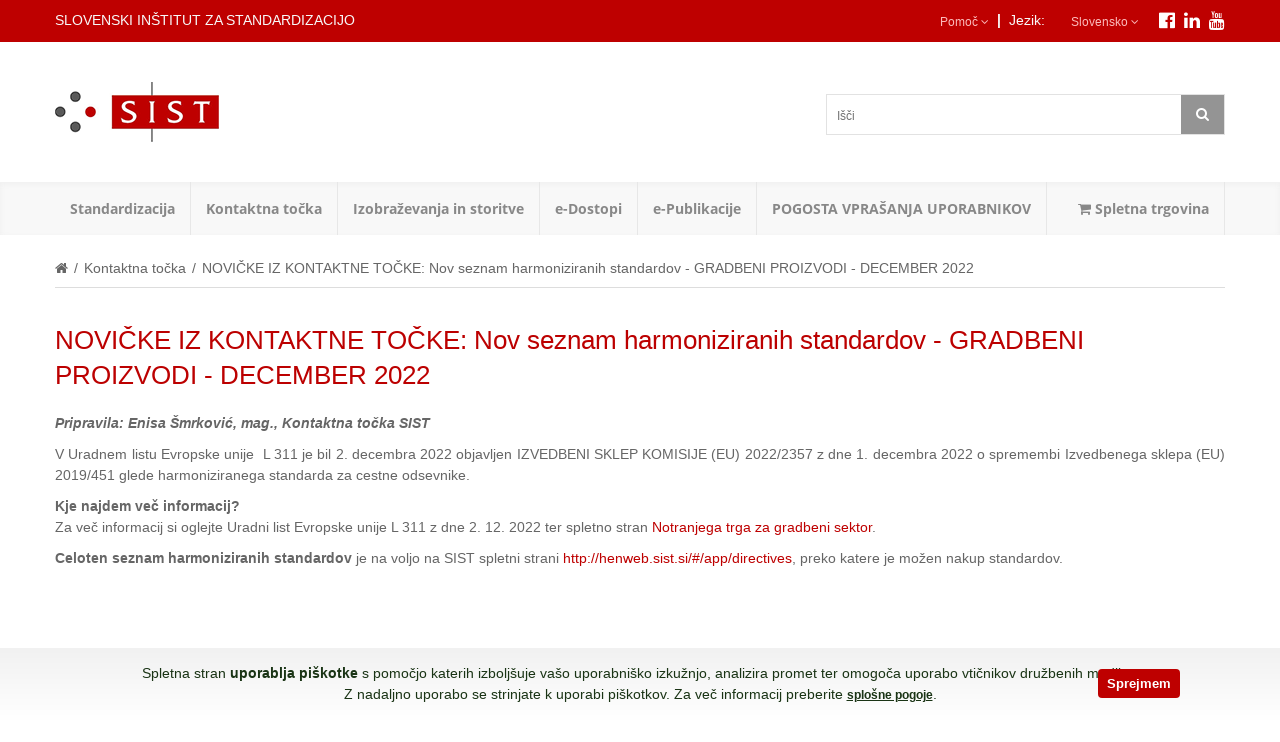

--- FILE ---
content_type: text/html; charset=utf-8
request_url: https://www.sist.si/kontaktna-tocka/novicke-iz-kontaktne-tocke-nov-seznam-harmoniziranih-standardov-gradbeni-proizvodi-december-2022.html
body_size: 13536
content:
<!DOCTYPE html>
<!--[if IE]><![endif]-->
<!--[if IE 8 ]><html dir="ltr" lang="en" class="ie8"><![endif]-->
<!--[if IE 9 ]><html dir="ltr" lang="en" class="ie9"><![endif]-->
<!--[if (gt IE 9)|!(IE)]><!-->
<html dir="ltr" lang="en">
    <!--<![endif]-->
    <head>
        <meta charset="UTF-8" />
        <meta name="viewport" content="width=device-width, initial-scale=1">
        <title>NOVIČKE IZ KONTAKTNE TOČKE: Nov seznam harmoniziranih standardov - GRADBENI PROIZVODI - DECEMBER 2022  </title>
        <base href="https://www.sist.si/" />
                        <meta http-equiv="X-UA-Compatible" content="IE=edge">
                <link href="https://www.sist.si/image/catalog/SIST/SIST-icon.png" rel="icon" />
                        <link href="https://www.sist.si/kontaktna-tocka/novicke-iz-kontaktne-tocke-nov-seznam-harmoniziranih-standardov-gradbeni-proizvodi-december-2022.html" rel="canonical" />
                <script type="text/javascript">
            var MEGAMENU_EFFECT = 0;
        </script>
        <link href="assets/stylesheet/stylesheet.css" rel="stylesheet">
        <link rel="stylesheet" href="https://maxcdn.bootstrapcdn.com/font-awesome/4.4.0/css/font-awesome.min.css">

        <link href="assets/stylesheet/css2/jquery.bxslider.css" rel="stylesheet" media="all">
        <link href="assets/stylesheet/bootstrap/bootstrap.css" rel="stylesheet" media="all" />
        <link href="assets/stylesheet/css2/bootstrap-theme.css" rel="stylesheet" media="all" />
        <link href="assets/stylesheet/css2/animate.css" rel="stylesheet" media="screen" />
        <link href="assets/stylesheet/css2/styles.css" rel="stylesheet" media="all" >
        <link href="assets/stylesheet/css2/megamenu.css" rel="stylesheet" media="all">
        <link href="assets/stylesheet/css2/mobileresponsive.css" rel="stylesheet" media="all">
        <link href="assets/stylesheet/css2/blog.css" rel="stylesheet" media="all">

		<link href="assets/stylesheet/css2/ajaxcart.css" rel="stylesheet" media="all">
        <link href="assets/stylesheet/css2/print.css" rel="stylesheet" media="print" >
        <script src="catalog/view/javascript/jquery/jquery-2.1.1.min.js" type="text/javascript"></script>
        <script src="catalog/view/javascript/bootstrap/js/bootstrap.min.js" type="text/javascript"></script>
        <script src="assets/js/bootstrap/bootstrap-tooltip.js" type="text/javascript"></script>
        <script src="assets/js/plugin/jquery.ddslick.min.js" type="text/javascript"></script>
        <script src="assets/js/timer.js" type="text/javascript"></script>
        <script src="assets/js/themevast.js" type="text/javascript"></script>
        <script src="assets/js/megamenu.js" type="text/javascript"></script>


        <script src='https://www.google.com/recaptcha/api.js'></script>

        <script src="assets/js/autocomplete/autocomplete.min.js" type="text/javascript"></script>
                <link href="catalog/view/theme/default/stylesheet/blog/general.css" type="text/css" rel="stylesheet" media="screen" />
                <link href="catalog/view/theme/default/stylesheet/blog/module.css" type="text/css" rel="stylesheet" media="screen" />
                <link href="catalog/view/theme/default/stylesheet/blog/module_custom.css" type="text/css" rel="stylesheet" media="screen" />
                <!-- MM Cookie  law -->
		<link href="catalog/view/theme/lozastore/stylesheet/cookielaw.css" rel="stylesheet">
        <script src="catalog/view/javascript/common.js" type="text/javascript"></script>
                <script src="https://www.google.com/recaptcha/api.js" type="text/javascript"></script>
                        <script type="text/javascript">
            jQuery(document).ready(function($){
            $(".view-mode a.grid").click(function(e) {
            $('a.grid').addClass('active');
            $('a.list').removeClass('active');
            $('.row.products-grid').fadeIn();
            $('.products-list').fadeOut();

            e.preventDefault();
        });
        $(".view-mode a.list").click(function(e) {
        $('a.grid').removeClass('active');
        $('a.list').addClass('active');
        $('.row.products-grid').fadeOut();
        $('.products-list').fadeIn();
        e.preventDefault(); });
})
    jQuery(document).ready(function($){
$('a.grid').addClass('active');
$('a.list').removeClass('active');
$('.row.products-grid').fadeIn();
$('.products-list').fadeOut();
});

        </script>



    </head>
    <body class="blog-article bm2-category-16">
        <div class="wrapper">
            <div class="page">
                        <header>
                            <div class="header-quick-access">
                                <div class="container">
                                    <div class="row">
                                                                        <div id="qstom"><a href="https://www.qstom.si" title="Izdelava spletne strani SIST" alt="Izdelava spletnih strani">qStom.si izdelava spletnih strani in trgovin</a></div>
                                        <div class="col-xs-12 col-sm-4 col-md-6 col-lg-7 col-sms-12">
                                                                                        <p class="welcome-msg">Slovenski inštitut za standardizacijo </p>
                                        </div>
                                        <div class="col-xs-12 col-sm-8 col-md-6 col-lg-5 col-sms-12">

                                                                                      	<div class="pull-right faceb">
												<a href="https://www.facebook.com/SIST-Slovenski-inštitut-za-standardizacijo-157048111147512/"
													alt="SIST facebook" target="_blank" class="white"><i class="fa fa-facebook-official fa-lg"></i></a>
												<a href="https://www.linkedin.com/company/slovenian-institute-for-standardization/" alt="SIST Linkedin"
													target="_blank" class="white" style="margin-left: 5px;"><i class="fa fa-linkedin fa-lg"></i></a>
												<a href="https://www.youtube.com/channel/UCf0P6sB1glFRn40J4-dipWQ" alt="SIST Youtube" target="_blank"
													class="white" style="margin-left:5px"><i class="fa fa-youtube fa-lg"></i></a>
											</div>
											<style>
												.pull-right.faceb a:focus {
													color: #fff;
												}
												@media (max-width: 460px) {
													.faceb {
														display: block !important;
													}
												}
											</style>
											<div class="header-language">
												

<div class="form-language"> 

    
    <form action="https://www.sist.si/index.php?route=common/language/language" method="post" enctype="multipart/form-data" id="language">
   
        <label class="select-language"> Jezik:</label>
        <ul class="drop-lang">
            <li class="drop-trigger">
                                                <a class="lang-selector">Slovensko <i class="fa fa-angle-down"></i></a>
                                                                                <ul class="sub-lang">
                                        <li><a class="is_lang" href="sl-SI"> Slovensko</a></li>
                                        <li><a class="" href="en"> English</a></li>
                                    </ul>
            </li>
        </ul>
        <input type="hidden" name="code" value="" />
        <input type="hidden" name="redirect" value="https://www.sist.si/kontaktna-tocka/novicke-iz-kontaktne-tocke-nov-seznam-harmoniziranih-standardov-gradbeni-proizvodi-december-2022.html" />
    </form>
                                          
</div>
<div>
	<ul class="drop-lang help-selector" style="padding:0px">
		<label class="select-language"style="margin-right:8px;">|</label>
	</ul>
</div>
<div>
	<ul class="drop-lang help-selector">
		<li class="drop-trigger" style="margin-right:8px;">
			<a class="lang-selector">Pomoč <i class="fa fa-angle-down"></i></a>
			<ul class="sub-lang" style="width: 300px;">
								<li><a href="standardizacija/razvoj-standardov/terminologija"> Terminologija</a></li>
								<li><a href="index.php?route=information/contact/#form"> Vprašanja, mnenja, komentarji...</a></li>
			</ul>
		</li>
	</ul> 	
</div>




											</div>
                                        </div>
                                    </div>
                                </div>
                            </div>
                            <div class="header">
                                <div class="container">
                                    <div class="page-header-content">
                                        <div class="row">
                                            <div class="col-xs-12  col-sm-3 header-logo">
                                                                                                <a href="/" class="logo"><img src="https://www.sist.si/image/catalog/SIST/SIST-logo-FRONT.png" title="Slovenski inštitut za standardizacijo (SIST)" alt="Slovenski inštitut za standardizacijo (SIST)"  /></a>
                                                                                            </div>
                                            <div class="col-xs-12 col-sm-3 header-cart">
                                            &nbsp;
                                                                                        </div>
                                            <div class="col-xs-12 col-sm-6 header-search">
                                                
<div class="form-search"  >
    <!-- <label for="search"></label>-->
    <div class="box-input" id="search">
        <input type="text" id="autocomplete" value="" placeholder="Išči" class="input-text main-search" />
              
     <button class="button search-button" type="button" data-original-title="Išči" rel="tooltip"><span><span><i class="fa fa-search"></i></span></span></button>
     
    </div>
   
</div>
<style>

</style>
<script type="text/javascript">
$('document').ready(function(){
	$('#autocomplete').devbridgeAutocomplete({
    serviceUrl: 'index.php?route=common/search/autocomplete',
    noSuggestionNotice: " Ni zadetkov...",
    deferRequestBy: 200,
    showNoSuggestionNotice: true,
    onSelect: function (suggestion) {
   		//console.log(suggestion);
   		if(suggestion.url != ''){
   			$(location).attr('href', suggestion.url )
   		} else {
   			
   		}
   		   		
    },
    onSearchStart: function(query){
		//console.log(query);
	},
	onSearchComplete: function (query, suggestions) {
		//console.log(suggestions);
	}
});
});
</script>


                                            </div>

                                        </div>
                                    </div>
                                </div>
                            </div>
                        </header>


                            <nav class="nav-wrapper">

                                <div  class="container">
                                    <div class="nav-mobilemenu-container visible-xs">
                                        <div class="navbar">
                                            <div id="navbar-inner" class="navbar-inner navbar-inactive" >
                                                <div class="menu-mobile">
                                                    <a class="btn btn-navbar navbar-toggle" title="Področja" >
                                                        <span class="icon-bar"></span>
                                                        <span class="icon-bar"></span>
                                                        <span class="icon-bar"></span>
                                                    </a>
                                                    <span class="brand navbar-brand">Področja</span>
                                                </div>
                                                <ul id="nav-mobilemenu" class="mobilemenu nav-collapse collapse" >
                                                	                                                                                                        <li class="level0 nav-1 level-top parent">
                                                    	<a class="level-top" href="standardizacija">  <span>Standardizacija</span></a>
                                                    	<ul class="level0">
                                                    		<li class="level1 nav-1-1 first parent">
                                                    			<a href="standardizacija/razvoj-standardov" class="level-top"><span>RAZVOJ STANDARDOV</span></a>
                                                    			<ul class="level1">
                                                                    <li class="level2 nav-1-1-1 ">
                                                                        <a href="standardizacija/razvoj-standardov/evropska-standardizacija"><span>Evropska standardizacija</span></a>
                                                                    </li>
                                                                    <li class="level2 nav-1-1-1 ">
                                                                        <a href="standardizacija/razvoj-standardov/mednarodna-standardizacija"><span>Mednarodna standardizacija</span></a>
                                                                    </li>
                                                                    <li class="level2 nav-1-1-1 ">
                                                                        <a href="standardizacija/razvoj-standardov/terminologija"><span>Terminologija</span></a>
                                                                    </li>
                                                                    <li class="level2 nav-1-1-1 ">
                                                                        <a href="standardizacija/#pravice"><span>Varovanje avtorskih pravic</span></a>
                                                                    </li>
                                                    			</ul>
                                                    		</li>
                                                    		<li class="level1 nav-1-1 first parent">
                                                    			<a href="standardizacija/tehnicni-odbori" class="level-top"><span>TEHNIČNI ODBORI</span></a>
                                                    			<ul class="level1">
                                                                    <li class="level2 nav-1-1-1 ">
                                                                        <a href="standardizacija/razvoj-standardov/evropska-standardizacija"><span>Seznam tehničnih odborov</span></a>
                                                                    </li>
                                                                    <li class="level2 nav-1-1-1 ">
                                                                        <a href="http://www.sist.si/image/catalog/DOWNLOAD/OB0501-Prijavnica-za-včlanitev-v-TC-SC-WG-z-navodilom-za-izpolnjevanje.pdf" target="_blank" ><span>Prijavnica za delo v SIST TC (pdf)</span></a>
                                                                    </li>
                                                                    <li class="level2 nav-1-1-1 ">
                                                                        <a href="standardizacija/tehnicni-odbori/razpisi-za-clanstvo-v-tc"><span>Razpisi za članstvo v TC</span></a>
                                                                    </li>
                                                    			</ul>
                                                    		</li>
                                                    		<li class="level1 nav-1-1 first">
                                                    			<a href="standardizacija/programi-dela" class="level-top"><span>PROGRAMI DELA</span></a>
                                                   			<ul class="level1">
                                                                    <li class="level2 nav-1-1-1 ">
                                                                        <a href="standardizacija/programi-dela/Prevajanje-in-izdajanje-standardov-v-slovenskem-jeziku"><span>Prevajanje in izdajanje standardov v slovenskem jeziku</span></a>
                                                                    </li>
                                                                    <li class="level2 nav-1-1-1 ">
                                                                        <a href="standardizacija/programi-dela/Priprava-izvirnih-standardov-SIST"><span>Priprava izvirnih standardov SIST</span></a>
                                                                    </li>
                                                                    <li class="level2 nav-1-1-1 ">
                                                                        <a href="standardizacija/programi-dela/Delo-v-standardizaciji"><span>Delo v standardizaciji</span></a>
                                                                    </li>
                                                                    <li class="level2 nav-1-1-1 ">
                                                                        <a href="standardizacija/programi-dela/Pobude-za-delo-v-mednarodni-in-evropski-standardizaciji-NWI"><span>Pobude za delo v mednarodni in evropski standardizaciji NWI</span></a>
                                                                    </li>
                                                    			</ul>
                                                    		</li>
                                                    		<li class="level1 nav-1-1 first">
                                                    			<a href="standardizacija/standardi-v-javni-obravnavi" class="level-top"><span>STANDARDI V JAVNI OBRAVNAVI</span></a>
                                                    		</li>
                                                    		<li class="level1 nav-1-1 first parent">
                                                    			<a class="level-top"><span>NOVOSTI MED STANDARDI</span></a>
                                                    			<ul class="level1">
                                                                    <li class="level2 nav-1-1-1 ">
                                                                        <a href="standardizacija/seznam-novih-standardov"><span>Seznam novih standardov z izvlečki</span></a>
                                                                    </li>
                                                                    <li class="level2 nav-1-1-1 ">
                                                                        <a href="standardizacija/novi-prevodi-standardov"><span>Novi prevodi standardov</span></a>
                                                                    </li>
                                                    			</ul>
                                                    		</li>
                                                    		<li class="level1 nav-1-1 first">
                                                    			<a href="standardizacija/iz-dela-sist" class="level-top"><span>IZ DELA SIST</span></a>
                                                    		</li>
															<li class="level1 nav-1-1 first">
                                                    			<a href="standardizacija/skrb-za-potrošnike" class="level-top"><span>SKRB ZA POTROŠNIKE</span></a>
                                                    		</li>
                                                    		<li class="level1 nav-1-1 first parent">
                                                    			<a href="standardizacija/skrb-za-mala-in-srednjevelika-podjetja" class="level-top"><span>SKRB ZA MSP</span></a>
                                                    			<ul class="level1">
                                                                    <li class="level2 nav-1-1-1 ">
                                                                        <a href="standardizacija/skrb-za-mala-in-srednjevelika-podjetja/koristi-za-mala-srednja-podjetja"><span>Koristi za MSP</span></a>
                                                                    </li>
                                                                    <li class="level2 nav-1-1-1 ">
                                                                        <a href="standardizacija/skrb-za-mala-in-srednjevelika-podjetja/kako-se-vkljuciti"><span>Kako se vključiti</span></a>
                                                                    </li>
                                                                    <li class="level2 nav-1-1-1 ">
                                                                        <a href="standardizacija/skrb-za-mala-in-srednjevelika-podjetja/aktualne-novice-za-msp"><span>Aktualne novice</span></a>
                                                                    </li>
                                                                    <li class="level2 nav-1-1-1 ">
                                                                        <a href="standardizacija/skrb-za-mala-in-srednjevelika-podjetja/koristno-branje"><span>Koristno branje</span></a>
                                                                    </li>
                                                                    <li class="level2 nav-1-1-1 ">
                                                                        <a href="standardizacija/skrb-za-mala-in-srednjevelika-podjetja#kontakt"><span>Kontakti</span></a>
                                                                    </li>
                                                    			</ul>
                                                    		</li>
                                                    		<li class="level1 nav-1-1 first parent">
                                                    			<span class="level-top">NEKAJ VEČ O</span>
                                                    			<ul class="level1">
                                                                    <li class="level2 nav-1-1-1 ">
                                                                        <a href="standardizacija/nekaj-vec-o/kakovost-sist-en-iso-90012015"><span>Kakovost ISO 9000</span></a>
                                                                    </li>
                                                                    <li class="level2 nav-1-1-1 ">
                                                                        <a href="standardizacija/nekaj-vec-o/standardi-na-podrocju-ugotavljanja-skladnosti"><span>Ugotavljanje skladnosti</span></a>
                                                                    </li>
                                                                    <li class="level2 nav-1-1-1 ">
                                                                        <a href="standardizacija/nekaj-vec-o/ravnanje-z-okoljem"><span>Ravnanje z okoljem</span></a>
                                                                    </li>
                                                                    <li class="level2 nav-1-1-1 ">
                                                                        <a href="standardizacija/nekaj-vec-o/tekstilni-izdelki-ginetex"><span>Tekstilni izdelki - Ginetex</span></a>
                                                                    </li>
                                                                    <li class="level2 nav-1-1-1 ">
                                                                        <a href="standardizacija/nekaj-vec-o/standardi-o-velicinah-in-enotah"><span>Standardi o veličinah in enotah</span></a>
                                                                    </li>
                                                    			</ul>
                                                    		</li>
															<li class="level1 nav-1-1 first">
                                                    			<a href="standardizacija/izjave-naših-strank" class="level-top"><span>IZJAVE NAŠIH STRANK</span></a>
                                                    		</li>
                                                    	</ul>
                                                    </li>
                                                    <li class="level0 nav-1 level-top parent">
                                                    	<span class="level-top-nourl">Kontaktna točka</span>
                                                    	<ul class="level0">
                                                    		<li class="level1 nav-1-1 first">
                                                    			<a href="kontaktna-tocka/informacije" class="itemMenuName level2"><span>Informacije</span></a>
                                                    		</li>
                                                    		<li class="level1 nav-1-1">
                                                    			<a href="kontaktna-tocka/Vprasanja-z-odgovori" class="itemMenuName level2"><span>Vprašanja z odgovori</span></a>
                                                    		</li>
                                                    		<li class="level1 nav-1-1">
                                                    			<a href="kontaktna-tocka/notifikacije" class="itemMenuName level2"><span>Notifikacije</span></a>
                                                    		</li>
                                                			<li class="level1 nav-1-1">
                                                    			<a href="kontaktna-tocka/novicke-kt" class="itemMenuName level2"><span>Novičke KT</span></a>
                                                    		</li>
                                                			<li class="level1 nav-1-1">
                                                    			<a href="kontaktna-tocka/Brezplacni-seminarji" class="itemMenuName level2"><span>Brezplačni seminarji</span></a>
                                                    		</li>
                                                    		<li class="level1 nav-1-1">
                                                    			<a href="kontaktna-tocka/kontaktna-tocka-kontakti" class="itemMenuName level2"><span>Kontakti</span></a>
                                                    		</li>
                                                		</ul>
                                                    </li>
                                                    <li class="level0 nav-1 level-top parent">
                                                    	<span class="level-top-nourl">Izobraževanja in storitve</span>
                                                    	<ul class="level0">
                                                    	<li class="level1 nav-1-1 first parent">
                                                    			<a href="izobrazevanja-in-storitve/izobrazevanja" class="level-top"><span>IZOBRAŽEVANJA</span></a>
                                                    			<ul class="level1">
                                                                    <li class="level2 nav-1-1-1 ">
                                                                        <a href="izobrazevanja-in-storitve/izobrazevanja/koledar-izobrazevanj"><span>Koledar izobraževanj</span></a>
                                                                    </li>
                                                                    <li class="level2 nav-1-1-1 ">
                                                                        <a href="izobrazevanja-in-storitve/izobrazevanja/splosni-pogoji-udelezbe-na-izobrazevanjih-sist"><span>Pogoji sodelovanja</span></a>
                                                                    </li>
                                                                    <li class="level2 nav-1-1-1 ">
                                                                        <a href="izobrazevanja-in-storitve/izobrazevanja/#kontakt"><span>Kontakti</span></a>
                                                                    </li>
                                                    			</ul>
                                                    	</li>
                                                    	<li class="level1 nav-1-1 parent">
                                                    			<a href="izobrazevanja-in-storitve/knjiznica" class="level-top"><span>KNJIŽNICA</span></a>
                                                    			<ul class="level1">
                                                                    <li class="level2 nav-1-1-1 ">
                                                                        <a href="izobrazevanja-in-storitve/knjiznica"><span>Knjižnično gradivo</span></a>
                                                                    </li>
                                                                    <li class="level2 nav-1-1-1 ">
                                                                        <a href="izobrazevanja-in-storitve/knjiznica/#odprto"><span>Obisk knjižnice</span></a>
                                                                    </li>
                                                                    <li class="level2 nav-1-1-1 ">
                                                                        <a href="izobrazevanja-in-storitve/knjiznica/splosni-pogoji-poslovanja-knjiznice.html"><span>Splošni pogoji</span></a>
                                                                    </li>
                                                                    <li class="level2 nav-1-1-1 ">
                                                                        <a href="izobrazevanja-in-storitve/knjiznica/#kontakt"><span>Kontakti</span></a>
                                                                    </li>
                                                    			</ul>
                                                    	</li>
                                                    	<li class="level1 nav-1-1 parent">
                                                    			<a href="izobrazevanja-in-storitve/storitve" class="level-top"><span>STORITVE</span></a>
                                                    			<ul class="level1">
                                                                    <li class="level2 nav-1-1-1 ">
                                                                        <a href="izobrazevanja-in-storitve/storitve"><span>SIST preverjanje</span></a>
                                                                    </li>
                                                                    <li class="level2 nav-1-1-1 ">
                                                                        <a href="izobrazevanja-in-storitve/storitve#novosti"><span>SIST novosti</span></a>
                                                                    </li>
                                                                    <li class="level2 nav-1-1-1 ">
                                                                        <a href="izobrazevanja-in-storitve/storitve#profili"><span>SIST profili</span></a>
                                                                    </li>
                                                                    <li class="level2 nav-1-1-1 ">
                                                                        <a href="izobrazevanja-in-storitve/storitve#razlaga"><span>SIST razlaga</span></a>
                                                                    </li>
                                                                    <li class="level2 nav-1-1-1 ">
                                                                        <a href="izobrazevanja-in-storitve/storitve#sklicevanje"><span>SIST sklicevanje</span></a>
                                                                    </li>
                                                                    <li class="level2 nav-1-1-1 ">
                                                                        <a href="izobrazevanja-in-storitve/storitve#harmonizirani"><span>Harmonizirani standardi</span></a>
                                                                    </li>
                                                                    <li class="level2 nav-1-1-1 ">
                                                                        <a href="izobrazevanja-in-storitve/storitve#kontakti"><span>Kontakti</span></a>
                                                                    </li>
                                                    			</ul>
                                                    	</li>
                                                    	</ul>
                                                    </li>
                                                    <li class="level0 nav-1 level-top parent">
                                                    	<span class="level-top-nourl">e-Dostopi</span>

                                                    	<ul class="level0">
                                                    		<li class="level1 nav-1-1 first">
                                                    			<a href="http://members.sist.si/" target="_blank" class="itemMenuName level2"><span>e-Katalog</span></a>
                                                    		</li>
                                                    		<li class="level1 nav-1-1 first">
                                                    			<a href="http://henweb.sist.si/" target="_blank" class="itemMenuName level2"><span>e-Branje</span></a>
                                                    		</li>
                                                    		<li class="level1 nav-1-1 first">
                                                    			<a href="http://members.sist.si/" target="_blank" class="itemMenuName level2"><span>e-Portal</span></a>
                                                    		</li>
                                                    		<li class="level1 nav-1-1 first">
                                                    			<a href="http://members.sist.si/" target="_blank" class="itemMenuName level2"><span>e-Javna obravnava</span></a>
                                                    		</li>

                                                    		<li class="level1 nav-1-1 first">
                                                    			<a href="http://sesweb.sist.si/" target="_blank" class="itemMenuName level2"><span>Spletni portal SIST TDT</span></a>
                                                    		</li>
                                                		</ul>
                                                	</li>

                                                    <li class="level0 nav-1 level-top parent">
                                                    	<span class="level-top-nourl"e-Publikacije</span>
                                                    	<ul class="level0">
                                                    		<li class="level1 nav-1-1 first">
                                                    			<a href="e-Publikacije/e-Sporočila" class="itemMenuName level2"><span>e-Sporočila</span></a>
                                                    		</li>
                                                    		<li class="level1 nav-1-1">
                                                    			<a href="e-Publikacije/Dosežki-SIST" class="itemMenuName level2"><span>Dosežki SIST</span></a>
                                                    		</li>
                                                		</ul>
                                                    </li>

                                                    <li class="level0 nav-1 level-top parent">
                                                    	<span class="level-top-nourl"POGOSTA VPRAŠANJA UPORABNIKOV</span>
                                                    	<ul class="level0">
                                                    		<li class="level1 nav-1-1 first">
                                                    			<a href="POGOSTA-VPRASANJA-UPORABNIKOV/POGOSTA-VPRASANJA-UPORABNIKOV" class="itemMenuName level2"><span>POGOSTA VPRAŠANJA UPORABNIKOV</span></a>
                                                    		</li>
                                                		</ul>
                                                    </li>

													
                                                  
                                                	 <li class="level0 nav-1 level-top">
                                                    	<a class="level-top" href="http://ecommerce.sist.si/">  <span><i class="fa fa-shopping-cart"></i> Spletna trgovina</span></a>
                                                    </li>
                                                </ul>
                                            </div>
                                        </div>
                                    </div>
                                                                        <div class="nav_megamenu visible-lg visible-md" id="nav_megamenu">
                                        <div class="megamenu nav-1" >
                                        	<div class="level-top">
                                                <a href="standardizacija"><span>Standardizacija</span></a>
                                            </div>
                                            <div class="dropdown">
                                            	<div  class="block1">
                                            		<div class="column col1">
                                            			<div class="itemMenu level1">
                                            				<a href="standardizacija/razvoj-standardov" class="itemMenuName level1"><span>RAZVOJ STANDARDOV</span></a>
                                            				<div class="itemSubMenu level1">
                                            					<div class="itemMenu level2">
                                            						 <a href="standardizacija/razvoj-standardov/evropska-standardizacija" class="itemMenuName level2"><span>Evropska standardizacija</span></a>
                                            						 <a href="standardizacija/razvoj-standardov/mednarodna-standardizacija" class="itemMenuName level2"><span>Mednarodna standardizacija</span></a>
                                            						 <a href="standardizacija/razvoj-standardov/terminologija" class="itemMenuName level2"><span>Terminologija</span></a>
                                            						 <a href="standardizacija/#pravice" class="itemMenuName level2"><span>Varovanje avtorskih pravic</span></a>
                                            					</div>
                                            				</div>
                                            			</div>

                                            		</div>

                                            		<div class="column col1">
                                            			<div class="itemMenu level1">
                                            				<a href="standardizacija/tehnicni-odbori" class="itemMenuName level1"><span>TEHNIČNI ODBORI</span></a>
                                            				<div class="itemSubMenu level1">
                                            					<div class="itemMenu level2">
                                            						 <a href="standardizacija/tehnicni-odbori/seznam-tehnicnih-odborov-in-kontakti" class="itemMenuName level2"><span>Seznam tehničnih odborov</span></a>
                                            						 <a href="http://www.sist.si/image/catalog/DOWNLOAD/OB0501-Prijavnica-za-včlanitev-v-TC-SC-WG-z-navodilom-za-izpolnjevanje.pdf"  target="_blank" class="itemMenuName level2"><span>Prijavnica za delo v SIST TC (pdf)</span></a>
                                            						 <a href="standardizacija/tehnicni-odbori/razpisi-za-clanstvo-v-tc" class="itemMenuName level2"><span>Razpisi za članstvo v TC</span></a>
                                            					</div>
                                            				</div>
                                            			</div>
                                            		</div>

                                            		<div class="column col1">
                                            			<div class="itemMenu level1">
                                            				<a href="standardizacija/programi-dela" class="itemMenuName level1"><span>PROGRAMI DELA</span></a>
                                            				<div class="itemSubMenu level1">
                                            					<div class="itemMenu level2">
                                            						 <a href="standardizacija/programi-dela/Prevajanje-in-izdajanje-standardov-v-slovenskem-jeziku" class="itemMenuName level2"><span>Prevajanje in izdajanje standardov v slovenskem jeziku</span></a>
                                            						 <a href="standardizacija/programi-dela/Priprava-izvirnih-standardov-SIST" class="itemMenuName level2"><span>Priprava izvirnih standardov SIST</span></a>
																	 <a href="standardizacija/programi-dela/Delo-v-standardizaciji" class="itemMenuName level2"><span>Delo v standardizaciji</span></a>
																	 <a href="standardizacija/programi-dela/Pobude-za-delo-v-mednarodni-in-evropski-standardizaciji-NWI" class="itemMenuName level2"><span>Pobude za delo v mednarodni in evropski standardizaciji NWI</span></a>
                                            					</div>
                                            				</div>

                                            			</div>
                                            		</div>
                                            		<div class="column col1">
                                            			<div class="itemMenu level1">
                                            			<a href="standardizacija/standardi-v-javni-obravnavi" class="itemMenuName level1"><span>STANDARDI V JAVNI OBRAVNAVI</span></a>
                                            			</div>
                                            		</div>

                                            	</div>
                                            	<div  class="block1">
                                            		<div class="column col2">
                                            			<div class="itemMenu level1">
                                            				<span class="level1_nourl">NOVOSTI MED STANDARDI</span>
                                            				<div class="itemSubMenu level1">
                                            					<div class="itemMenu level2">
                                            						 <a href="standardizacija/seznam-novih-standardov" class="itemMenuName level2"><span>Seznam novih standardov z izvlečki</span></a>
                                            						 <a href="standardizacija/novi-prevodi-standardov" class="itemMenuName level2"><span>Novi prevodi standardov</span></a>
                                            					</div>
                                            				</div>
                                            			</div>
                                            		</div>
                                            		<div class="column col1">
                                            			<div class="itemMenu level1">
                                            				<a href="standardizacija/iz-dela-sist" class="itemMenuName level1"><span>IZ DELA SIST</span></a>
                                            			</div>
                                            		</div>
                                            		<div class="column col1">
                                            			<div class="itemMenu level1">
                                            				<a href="standardizacija/skrb-za-potrošnike" class="itemMenuName level1"><span>SKRB ZA POTROŠNIKE</span></a>
														</div>
                                            		</div>
                                            		<div class="column col2">
                                            			<div class="itemMenu level1">
                                            				<div class="itemMenu level1">
                                            				<a href="standardizacija/skrb-za-mala-in-srednjevelika-podjetja" class="itemMenuName level1"><span>SKRB ZA MSP</span></a>
                                            				<div class="itemSubMenu level1">
                                            					<div class="itemMenu level2">
                                            						 <a href="standardizacija/skrb-za-mala-in-srednjevelika-podjetja/koristi-za-mala-srednja-podjetja" class="itemMenuName level2"><span>Koristi za MSP</span></a>
                                            						 <a href="standardizacija/skrb-za-mala-in-srednjevelika-podjetja/kako-se-vkljuciti" class="itemMenuName level2"><span>Kako se vključiti</span></a>
                                            						 <a href="standardizacija/skrb-za-mala-in-srednjevelika-podjetja/aktualne-novice-za-msp" class="itemMenuName level2"><span>Aktualne novice</span></a>
                                            						 <a href="standardizacija/skrb-za-mala-in-srednjevelika-podjetja/koristno-branje" class="itemMenuName level2"><span>Koristno branje</span></a>
                                            						 <a href="standardizacija/skrb-za-mala-in-srednjevelika-podjetja#kontakt" class="itemMenuName level2"><span>Kontakti</span></a>
                                            					</div>
                                            				</div>
                                            			</div>
                                            			</div>
                                            		</div>
                                            		<div class="column col2">
                                            			<div class="itemMenu level1">
                                            				<div class="itemMenu level1">
                                            				<span class="level1_nourl">NEKAJ VEČ O</span>
                                            				<div class="itemSubMenu level1">
                                            					<div class="itemMenu level2">
                                            						 <a href="standardizacija/nekaj-vec-o/kakovost-sist-en-iso-90012015" class="itemMenuName level2"><span>Kakovost ISO 9000</span></a>
                                            						 <a href="standardizacija/nekaj-vec-o/standardi-na-podrocju-ugotavljanja-skladnosti" class="itemMenuName level2"><span>Ugotavljanje skladnosti</span></a>
                                            						 <a href="standardizacija/nekaj-vec-o/ravnanje-z-okoljem" class="itemMenuName level2"><span>Ravnanje z okoljem</span></a>
                                            						 <a href="standardizacija/nekaj-vec-o/tekstilni-izdelki-ginetex" class="itemMenuName level2"><span>Tekstilni izdelki - Ginetex</span></a>
                                            						 <a href="standardizacija/nekaj-vec-o/standardi-o-velicinah-in-enotah" class="itemMenuName level2"><span>Standardi o veličinah in enotah</span></a>
                                            					</div>
                                            				</div>
                                            			</div>
                                            			</div>
                                            		</div>
													<div class="column col1">
                                            			<div class="itemMenu level1">
                                            				<a href="standardizacija/izjave-naših-strank" class="itemMenuName level1"><span>IZJAVE NAŠIH STRANK</span></a>
														</div>
                                            		</div>
                                            		<div class="column col2">

                                            		</div>
                                            	</div>
                                            </div>
                                        </div>
										 <div class="megamenu nav-1" >
                                        	<div class="level-top">
                                                <span class="menu">Kontaktna točka</span>
                                            </div>
                                            <div class="dropdown">

                                            	<div  class="block1">
                                            		<div class="column col1">
                                            			<div class="itemMenu level1">
                                            				<div class="itemSubMenu level1">
                                            					<div class="itemMenu level2">
                                            						<a href="kontaktna-tocka/informacije" class="itemMenuName level2"><span>Informacije</span></a>
																	<a href="kontaktna-tocka/Vprasanja-z-odgovori" class="itemMenuName level2"><span>Vprašanja z odgovori</span></a>
                                            		            	<a href="kontaktna-tocka/notifikacije" class="itemMenuName level2"><span>Notifikacije</span></a>
                                            		            	<a href="kontaktna-tocka/novicke-kt" class="itemMenuName level2"><span>Novičke KT</span></a>
																	<a href="kontaktna-tocka/Brezplacni-seminarji" class="itemMenuName level2"><span>Brezplačni seminarji</span></a>
                                            		            	<a href="kontaktna-tocka/kontaktna-tocka-kontakti" class="itemMenuName level2"><span>Kontakti</span></a>
                                            					</div>
                                            				</div>
                                            			</div>
                                            		</div>
                                            	</div>

                                            </div>
                                        </div>

                                        <div class="megamenu nav-1" >
                                            <div class="level-top">
                                                <span class="menu">Izobraževanja in storitve</span>
                                            </div>
                                            <div class="dropdown">
                                            	<div  class="block1">
                                            		<div class="column col1">
                                            			<div class="itemMenu level1">
                                            				<a href="izobrazevanja-in-storitve/izobrazevanja" class="itemMenuName level1"><span>IZOBRAŽEVANJA</span></a>
                                            				<div class="itemSubMenu level1">
                                            					<div class="itemMenu level2">
                                            						 <a href="izobrazevanja-in-storitve/izobrazevanja/koledar-izobrazevanj" class="itemMenuName level2"><span>Koledar izobraževanj</span></a>
                                            						 <a href="izobrazevanja-in-storitve/izobrazevanja/splosni-pogoji-udelezbe-na-izobrazevanjih-sist" class="itemMenuName level2"><span>Pogoji sodelovanja</span></a>
                                            						 <a href="izobrazevanja-in-storitve/izobrazevanja/#kontakt" class="itemMenuName level2"><span>Kontakti</span></a>
                                            					</div>
                                            				</div>
                                            			</div>
                                            		</div>
                                            		<div class="column col1">
                                            			<div class="itemMenu level1">
                                            				<a href="izobrazevanja-in-storitve/knjiznica" class="itemMenuName level1"><span>KNJIŽNICA</span></a>
                                            				<div class="itemSubMenu level1">
                                            					<div class="itemMenu level2">
                                            						 <a href="izobrazevanja-in-storitve/knjiznica" class="itemMenuName level2"><span>Knjižnično gradivo</span></a>
                                            						 <a href="izobrazevanja-in-storitve/knjiznica/#odprto" class="itemMenuName level2"><span>Obisk knjižnice</span></a>
                                            						 <a href="izobrazevanja-in-storitve/knjiznica/splosni-pogoji-poslovanja-knjiznice.html" class="itemMenuName level2"><span>Splošni pogoji</span></a>
                                            						 <a href="izobrazevanja-in-storitve/knjiznica/#kontakt" class="itemMenuName level2"><span>Kontakti</span></a>
                                            					</div>
                                            				</div>
                                            			</div>
                                            		</div>
                                            		<div class="column col1">
                                            			<div class="itemMenu level1">
                                            				<a href="izobrazevanja-in-storitve/storitve" class="itemMenuName level1"><span>STORITVE</span></a>
                                            				<div class="itemSubMenu level1">
                                            					<div class="itemMenu level2">
                                            						 <a href="izobrazevanja-in-storitve/storitve" class="itemMenuName level2"><span>SIST preverjanje</span></a>
                                            						 <a href="izobrazevanja-in-storitve/storitve#novosti" class="itemMenuName level2"><span>SIST novosti</span></a>
                                            						 <a href="izobrazevanja-in-storitve/storitve#profili" class="itemMenuName level2"><span>SIST profili</span></a>
                                            						 <a href="izobrazevanja-in-storitve/storitve#razlaga" class="itemMenuName level2"><span>SIST razlaga</span></a>
                                            						 <a href="izobrazevanja-in-storitve/storitve#sklicevanje" class="itemMenuName level2"><span>SIST sklicevanje</span></a>
                                            						 <a href="izobrazevanja-in-storitve/storitve#harmonizirani" class="itemMenuName level2"><span>Harmonizirani standardi</span></a>
                                            						 <a href="izobrazevanja-in-storitve/storitve#kontakti" class="itemMenuName level2"><span>Kontakti</span></a>
                                            					</div>
                                            				</div>
                                            			</div>
                                            		</div>


                                            	</div>

                                            </div>
                                        </div>


										                   <div class="megamenu nav-1" >
                                        	<div class="level-top">
                                                <span class="menu">e-Dostopi</span>
                                          </div>
                                            <div class="dropdown large">

                                            	<div  class="block1">
                                            		<div class="column col1">
                                            			<div class="itemMenu level1">
                                            				<div class="itemSubMenu level1">
                                            					<div class="itemMenu level2">
                                            						<a href="http://members.sist.si/" target="_blank" class="itemMenuName level2"><span>e-Katalog</span></a>
                                            		            	<a href="http://henweb.sist.si/" target="_blank" class="itemMenuName level2"><span>e-Branje</span></a>
                                            		            	<a href="http://members.sist.si/" target="_blank" class="itemMenuName level2"><span>e-Portal</span></a>
                                            		            	<a href="http://members.sist.si/" target="_blank" class="itemMenuName level2"><span>e-Javna obravnava</span></a>
                                            		            	<a href="http://sesweb.sist.si/" target="_blank" class="itemMenuName level2"><span>e-Spletni portal SIST TDT</span></a>
                                            					</div>
                                            				</div>
                                            			</div>
                                            		</div>
                                            	</div>

                                            </div>

                                        </div>

										 <div class="megamenu nav-1" >
                                        	<div class="level-top">
                                                <span class="menu">e-Publikacije</span>
                                            </div>
                                            <div class="dropdown">

                                            	<div  class="block1">
                                            		<div class="column col1">
                                            			<div class="itemMenu level1">
                                            				<div class="itemSubMenu level1">
                                            					<div class="itemMenu level2">
                                            						<a href="e-Publikacije/e-Sporočila" class="itemMenuName level2"><span>e-Sporočila</span></a>
                                            		            	<a href="e-Publikacije/Dosežki-SIST" class="itemMenuName level2"><span>Dosežki SIST</span></a>
                                            					</div>
                                            				</div>
                                            			</div>
                                            		</div>
                                            	</div>

                                            </div>
                                        </div>

										 <div class="megamenu nav-1" >
                                        	<div class="level-top">
                                                <span class="menu">POGOSTA VPRAŠANJA UPORABNIKOV</span>
                                            </div>
                                            <div class="dropdown">

                                            	<div  class="block1">
                                            		<div class="column col1">
                                            			<div class="itemMenu level1">
                                            				<div class="itemSubMenu level1">
                                            					<div class="itemMenu level2">
                                            						<a href="POGOSTA-VPRASANJA-UPORABNIKOV/POGOSTA-VPRASANJA-UPORABNIKOV" class="itemMenuName level2"><span>POGOSTA VPRAŠANJA UPORABNIKOV</span></a>
                                            					</div>
                                            				</div>
                                            			</div>
                                            		</div>
                                            	</div>

                                            </div>
                                        </div>

										
                                        <div class="megamenu" id="megamenu_extra">	<div class="level-top">               <a href="http://ecommerce.sist.si/" target="_blank"><span><i class="fa fa-shopping-cart"></i> Spletna trgovina</span></a>        </div>
</div>                                    </div>


                                </div>
                            </nav>


                            <script type="text/javascript">
    jQuery(window).scroll(function () {
    if (jQuery(this).scrollTop() > 200) {
    jQuery('nav').addClass("fix-nav");
} else {
jQuery('nav').removeClass("fix-nav");
}
});
                            </script>
<main>
    <div class="main-container col1-layout">
	<div class="container">
                        <div class="breadcrumbs">
                <div class="container">
                    <ul>
                                                <li><i class="fa fa-home"></i>                                                                <span>/ </span>
                                                            </li>
                                                <li>Kontaktna točka                                                                <span>/ </span>
                                                            </li>
                                                <li>NOVIČKE IZ KONTAKTNE TOČKE: Nov seznam harmoniziranih standardov - GRADBENI PROIZVODI - DECEMBER 2022                                                                                              </li>
                                            </ul>
                </div>
                            </div>
        <div class="row">
        <div id="content" class="col-sm-12">
                          <div class="bm2-article  " itemscope itemtype="http://schema.org/Article">
    <h1 class="bm2-article-title" itemprop="headline">NOVIČKE IZ KONTAKTNE TOČKE: Nov seznam harmoniziranih standardov - GRADBENI PROIZVODI - DECEMBER 2022  </h1>
    <div class="qstom-author-holder"></div>
        <div class="articleContent" itemprop="articleBody">
      <p><em><strong>Pripravila: Enisa Šmrković, mag., Kontaktna točka SIST</strong></em></p>

<p>V Uradnem listu Evropske unije  L 311 je bil 2. decembra 2022 objavljen IZVEDBENI SKLEP KOMISIJE (EU) 2022/2357 z dne 1. decembra 2022 o spremembi Izvedbenega sklepa (EU) 2019/451 glede harmoniziranega standarda za cestne odsevnike.</p>

<p><strong>Kje najdem več informacij?</strong><br />
Za več informacij si oglejte Uradni list Evropske unije L 311 z dne 2. 12. 2022 ter spletno stran <a href="https://single-market-economy.ec.europa.eu/sectors/construction_en">Notranjega trga za gradbeni sektor</a>.</p>

<p><strong>Celoten seznam harmoniziranih standardov</strong> je na voljo na SIST spletni strani <a href="http://henweb.sist.si/#/app/directives">http://henweb.sist.si/#/app/directives​</a>, preko katere je možen nakup standardov.</p>

<p> </p>

<p> </p>
    </div>
    <script>
      /*MAKE 'EM TABS CLICKABLE*/
      $( document ).ready(function() {
        $('.qstom-tabs-wrapper .nav-tabs #clanek').click(function (e) {
          e.preventDefault();
          $(this).tab('show');
        });
        $('.qstom-tabs-wrapper .nav-tabs #prijavnica').click(function (e) {
          e.preventDefault();
          $(this).tab('show');
        });
        $('.qstom-cta-btn button').click(function (e) {
          e.preventDefault();
          $(this).tab('show');
          $('.qstom-tabs-wrapper .nav-tabs li:first-of-type').removeClass('active');
          $('.qstom-tabs-wrapper .nav-tabs li:last-of-type').addClass('active');
        });
      });
      /*CHECKBOX RADIO BEHAVIOR*/
      $(".chb").change(function() {
        $(".chb").prop('checked', false);
        $(this).prop('checked', true);
      });
      //VALIDATE BEFORE AJAX SUBMIT
      $( document ).ready(function() {
        // Name can't be empty
        $('#ime-in-priimek').on('input', function() {
          var regexname=/^([a-zšđčćžA-ZŠĐČĆŽ\-\s]{2,40})$/;
        	var input=$(this);
        	var is_name=input.val();
        	if(is_name.match(regexname)){input.removeClass("has-error").addClass("has-success");}
        	else{input.removeClass("has-success").addClass("has-error");}
        });
        // Company can't be empty
        $('#podjetje-organizacija').on('input', function() {
          var regexpodjetje=/^([a-zšđčćžA-ZŠĐČĆŽ0-9\-\s,?.?]{2,200})$/;
          var input=$(this);
          var is_podjetje=input.val();
          if(is_podjetje.match(regexpodjetje)){input.removeClass("has-error").addClass("has-success");}
        	else{input.removeClass("has-success").addClass("has-error");}
        });
        // Address can't be empty
        $('#naslov').on('input', function() {
          var regexnaslov=/^([a-zšđčćžA-ZŠĐČĆŽ0-9\-\s,?.?]{2,200})$/;
          var input=$(this);
          var is_naslov=input.val();
          if(is_naslov.match(regexnaslov)){input.removeClass("has-error").addClass("has-success");}
        	else{input.removeClass("has-success").addClass("has-error");}
        });
        // Email must be an email
        $('#email').on('input', function() {
          var regexemail=/^[a-zšđčćžA-ZŠĐČĆŽ0-9.!#$%&'*+/=?^_`{|}~-]+@[a-zA-Z0-9-]+(?:\.[a-zA-Z0-9-]+)*$/;
          var input=$(this);
          var is_email=input.val();
          if(is_email.match(regexemail)){input.removeClass("has-error").addClass("has-success");}
          else{input.removeClass("has-success").addClass("has-error");}
        });
        // VAT Number can't be empty
        $('#davcna-stevilka').on('input', function() {
          var regexdavcna=/^([a-zA-Z0-9\-\s]{8,10})$/;
          var input=$(this);
          var is_davcna=input.val();
          if(is_davcna.match(regexdavcna)){input.removeClass("has-error").addClass("has-success");}
          else{input.removeClass("has-success").addClass("has-error");}
        });
        // Phone Number can't be empty
        $('#telefon').on('input', function() {
          var regexphone=/^([0-9\-\s-?+?]{5,})$/;
          var input=$(this);
          var is_phone=input.val();
          if(is_phone.match(regexphone)){
            input.removeClass("has-error").addClass("has-success");
          }
          else{input.removeClass("has-success").addClass("has-error");}
        });
      });
      var recaptcha_flag = 0;
      function recaptchaCallback() {
        recaptcha_flag = 1;
      };
    $('#prijavnica .termini-tiles-wrapper .tile-content').on('click', function() {
      $('.termini-tiles-wrapper .tile-content').removeClass('selected');
      $(this).toggleClass('selected');
    });
    //SUBMIT WITH AJAX
    $('document').ready(function(){
    $('#prijavnica #submit-form').on('click', function() {
      var article_id = 964;
      var ime_priimek = $('#ime-in-priimek').val();
      var naslov = $('#naslov').val();
      var naslov_podjetje = $('#podjetje-organizacija').val();
      var davcna_stevilka = $('#davcna-stevilka').val();
      var telefon = $('#telefon').val();
      var ident_izs = $('#ident_izs').val();
      var email = $('#email').val();
      var fax = $('#fax').val();
      var newsletter_flag = 0;
      var vprasanja = $('#vprasanja').val();
      /* LOGIKA ZA SHRANJEVANJE TERMINA*/
      var termin_select_flag = 0;
      var termin = [];

      if($('.termini-tiles-wrapper').lenght > 0){
        if($('#prijavnica .termini-tiles-wrapper .tile-content').hasClass('selected')) {
          var datum = $('.termini-tiles-wrapper .tile-content.selected .datum-wrap span').text();
          var lokacija = $('.termini-tiles-wrapper .tile-content.selected .lokacija-wrap span').text();
          termin .push(datum,lokacija);
          termin_select_flag = 1;
        }
      } else {
        termin_select_flag = 1;
      }
      /* LOGIKA ZA IZPIT */
      var izpit_da = 0;
      var izpit_ne = 0;
      if($('#izpit_da').is(':checked')){
        izpit_da = 1;
      }
      if($('#izpit_ne').is(':checked')){
        izpit_ne = 1;
      }
      /* LOGIKA ZA SHRANJEVANJE GDPR */
      var gdpr_consent = 0;
      if($('#gdpr_consent').is(':checked')){
        gdpr_consent = 1;
      }
      /* LOGIKA ZA SHRANJEVANJE NEWSLETTERJA */
      var isChecked = document.getElementById('subConfirmation').checked;
      if (isChecked) {
          // if true, run our Mailchimp stuff
          submitMC();
      } else {
          // the user hasn't given consent, just continue
      }
      function submitMC () {
        newsletter_flag = 1;
        var email_to_submit = email;
        var form_to_get_url = $('#mc-embedded-subscribe-form');
        var url = form_to_get_url.prop('action');
        var split_url_first = url.split('post')[0];
        var split_url_second = url.split('post')[1];
        split_url_second = 'post-json' + split_url_second + '&c=?';
        url = split_url_first + split_url_second;
            $.ajax({
                type: "POST",
                url: url,
                data: {EMAIL : email_to_submit},
                dataType: "jsonp",
                contentType: "application/json; charset=utf-8",
                success: function(data) {
                  console.log(data['msg']); // show response
                },
                error: function(data){
                  console.log(data['msg']);
                }
            });
      }
      console.log(recaptcha_flag);
      console.log(gdpr_consent);
      function check_required_inputs() {
        $('.required input').each(function(){
            if( $(this).val() == "" ){
              alert('Izpolnite vsa zahtevana polja!');
              return false;
            }
        });
        return true;
    }
      if (check_required_inputs() && recaptcha_flag && gdpr_consent && termin_select_flag) {
       $.ajax({
          url  : 'index.php?route=blog/article/saveQstomFrontendFormData',
          action: 'saveQstomFrontendFormData',
          type : 'post',
          dataType: 'json',
          data : {
          article_id : article_id,
          ime_priimek : ime_priimek,
          naslov : naslov,
          naslov_podjetje : naslov_podjetje,
          davcna_stevilka : davcna_stevilka,
          telefon : telefon,
          ident_izs : ident_izs,
          email : email,
          fax : fax,
          izpit_da : izpit_da,
          izpit_ne : izpit_ne,
          vprasanja : vprasanja
,
          termin_select : termin,
          gdpr_consent : gdpr_consent,
          newsletter : newsletter_flag
          },
          beforeSend  : function (data) {
              $('#ajax-modal').modal('show', {backdrop: 'static', keyboard: false});
            //  $('#submit-form').prop('disabled',true);
          },
          success  : onSuccess
          });
          function onSuccess(response) {
            setTimeout(function(){
              var email = response.email;
              $('#ajax-modal').modal('hide'),
            //  $('#prijavnica').empty(),
              $('#prijavnica').html(''+
              '<div class="alert alert-success" role="alert">'+
                '<span>'+
                  '<b>Prejeli smo vašo prijavo na izobraževanje SIST.</b><br>'+
                  'Na e-naslov: '+email+' smo vam poslali podatke o prijavo. Prosimo vas, da jih preverite in jih v <b>24 urah</b> potrdite, sicer bo vaša prijava <b>neveljavna!</b>'+
                '</span>'+
              '</div>'+
              '')
            }, 2000);
            }
          }
        });
    });
    </script>
                    	<hr>
        <h3 class="bm2-section-title">Morda vas zanima</h3>
        <div class="row">
                            <div class="col-lg-4 col-md-4 col-sm-6 col-xs-12 bm2-relArticle-item">
                    <div class="thumbnail bm2-relArticle-item-thumbnail">
                        <a href="https://www.sist.si/novicke-iz-kontaktne-tocke-moznosti-projektiranja-predorov-in-drugih-podzemnih-konstrukcij-v-povezavi-z-evrokodi.html">
                            <img src="https://www.sist.si/image/cache/catalog/DOWNLOAD/KONTAKTNA_TOCKA/~9593395-370x180.jpg" alt="NOVIČKE IZ KONTAKTNE TOČKE: MOŽNOSTI PROJEKTIRANJA PREDOROV IN DRUGIH PODZEMNIH KONSTRUKCIJ V POVEZAVI Z EVROKODI">
                        </a>
                    </div>
                    <h4><a href="https://www.sist.si/novicke-iz-kontaktne-tocke-moznosti-projektiranja-predorov-in-drugih-podzemnih-konstrukcij-v-povezavi-z-evrokodi.html">NOVIČKE IZ KONTAKTNE TOČKE: MOŽNOSTI PROJEKTIRANJA PREDOROV IN DRUGIH PODZEMNIH KONSTRUKCIJ V POVEZAVI Z EVROKODI</a></h4>
                </div>
                            <div class="col-lg-4 col-md-4 col-sm-6 col-xs-12 bm2-relArticle-item">
                    <div class="thumbnail bm2-relArticle-item-thumbnail">
                        <a href="https://www.sist.si/nova-izdaja-modrega-vodnika-za-izvajanje-predpisov-eu-o-proizvodih.html">
                            <img src="https://www.sist.si/image/cache/catalog/DOWNLOAD/KONTAKTNA_TOCKA/flags-gd665eaf0e_1920-370x180.jpg" alt="NOVIČKE IZ KONTAKTNE TOČKE: NOVA IZDAJA &quot;MODREGA VODNIKA&quot; ZA IZVAJANJE PREDPISOV EU O PROIZVODIH">
                        </a>
                    </div>
                    <h4><a href="https://www.sist.si/nova-izdaja-modrega-vodnika-za-izvajanje-predpisov-eu-o-proizvodih.html">NOVIČKE IZ KONTAKTNE TOČKE: NOVA IZDAJA &quot;MODREGA VODNIKA&quot; ZA IZVAJANJE PREDPISOV EU O PROIZVODIH</a></h4>
                </div>
                    </div>
            </div> <!-- End of .bm2-article -->
    </div>
</main>
        </div> <!-- End of #content -->
    </div>
</div> <!-- End of .container -->
<footer>

    <div class="footer-mailteaser">
        <div class="container">
            <div class="row">

                <div class="col-xs-12 col-sm-7">
                    <div class="footer-static-content">
                        <span class="teaser_title"><i class="fa fa-envelope"></i> Informacije o standardih in standardizaciji na vaš e-naslov.</span><br/>
                        <span class="teaser">Naročite se na novice SIST in obveščali vas bomo o aktualnih informacijah.</span>
                    </div>
                </div>
                <div class="col-xs-12 col-sm-5">
                    <div class="footer-static-content pull-right" style="width:100%;min-height: 30px;margin-top: 10px;">
                    	<div class="box-input">
                    	
						<!-- Mail Signup Form -->
												<style type="text/css">


						</style>
						<div id="mc_embed_signup"> <form action="//sist.us10.list-manage.com/subscribe/post?u=25e5c5a520e0654be5175dfa1&amp;id=610c90c5b4"
						method="post" id="mc-embedded-subscribe-form"
						name="mc-embedded-subscribe-form" class="validate" target="_blank"
						novalidate>
						     <div id="mc_embed_signup_scroll">
						     
						     <input type="email" value="" placeholder="email" name="EMAIL" class="required email input-text main-search" id="mce-EMAIL">
						     <input type="submit" value="prijava" name="subscribe" id="mc-embedded-subscribe" class="button">
						</div>
						<div class="mc-field-group input-group" style="display:none">
						     <strong>Skupina </strong>
						     <ul><li><input type="checkbox" value="1" name="group[3701][1]"
						id="mce-group[3701]-3701-0"><label
						for="mce-group[3701]-3701-0">testna1</label></li>
						<li><input type="checkbox" value="2" name="group[3701][2]"
						id="mce-group[3701]-3701-1"><label
						for="mce-group[3701]-3701-1">Meritve</label></li>
						<li><input type="checkbox" value="4" name="group[3701][4]"
						id="mce-group[3701]-3701-2"><label for="mce-group[3701]-3701-2">Osnovna
						šola</label></li>
						<li><input type="checkbox" value="8" name="group[3701][8]"
						id="mce-group[3701]-3701-3"><label for="mce-group[3701]-3701-3">Srednja
						šola</label></li>
						<li><input type="checkbox" value="16" name="group[3701][16]"
						id="mce-group[3701]-3701-4"><label
						for="mce-group[3701]-3701-4">Vrtec</label></li>
						<li><input type="checkbox" value="32" name="group[3701][32]"
						id="mce-group[3701]-3701-5"><label
						for="mce-group[3701]-3701-5">Fakulteta</label></li>
						<li><input type="checkbox" value="64" name="group[3701][64]"
						id="mce-group[3701]-3701-6"><label
						for="mce-group[3701]-3701-6">Knjižnice</label></li>
						<li><input type="checkbox" value="128" name="group[3701][128]"
						id="mce-group[3701]-3701-7"><label for="mce-group[3701]-3701-7">Otroška
						igrišča</label></li>
						<li><input type="checkbox" value="256" name="group[3701][256]"
						id="mce-group[3701]-3701-8"><label
						for="mce-group[3701]-3701-8">Kozmetika1</label></li>
						<li><input type="checkbox" value="512" name="group[3701][512]"
						id="mce-group[3701]-3701-9"><label
						for="mce-group[3701]-3701-9">Zdravstvo</label></li>
						<li><input type="checkbox" value="1024" name="group[3701][1024]"
						id="mce-group[3701]-3701-10"><label
						for="mce-group[3701]-3701-10">Lekarne</label></li>
						<li><input type="checkbox" value="2048" name="group[3701][2048]"
						id="mce-group[3701]-3701-11"><label
						for="mce-group[3701]-3701-11">Medicinski Pripomočki</label></li> <li><input type="checkbox" value="4096" name="group[3701][4096]"
						id="mce-group[3701]-3701-12"><label
						for="mce-group[3701]-3701-12">Socialni zavodi</label></li> <li><input type="checkbox" value="8192" name="group[3701][8192]"
						id="mce-group[3701]-3701-13"><label
						for="mce-group[3701]-3701-13">Logistika</label></li>
						<li><input type="checkbox" value="16384" name="group[3701][16384]"
						id="mce-group[3701]-3701-14"><label
						for="mce-group[3701]-3701-14">Okolje</label></li>
						<li><input type="checkbox" value="32768" name="group[3701][32768]"
						id="mce-group[3701]-3701-15"><label
						for="mce-group[3701]-3701-15">Kakovost</label></li>
						<li><input type="checkbox" value="65536" name="group[3701][65536]"
						id="mce-group[3701]-3701-16"><label
						for="mce-group[3701]-3701-16">Komunala</label></li>
						<li><input type="checkbox" value="131072" name="group[3701][131072]"
						id="mce-group[3701]-3701-17"><label
						for="mce-group[3701]-3701-17">Embalaža</label></li>
						<li><input type="checkbox" value="262144" name="group[3701][262144]"
						id="mce-group[3701]-3701-18"><label
						for="mce-group[3701]-3701-18">Gradbeništvo</label></li>
						<li><input type="checkbox" value="524288" name="group[3701][524288]"
						id="mce-group[3701]-3701-19"><label
						for="mce-group[3701]-3701-19">Konstrukcije</label></li>
						<li><input type="checkbox" value="1048576" name="group[3701][1048576]"
						id="mce-group[3701]-3701-20"><label
						for="mce-group[3701]-3701-20">Informacijska varnost</label></li> <li><input type="checkbox" value="2097152" name="group[3701][2097152]"
						id="mce-group[3701]-3701-21"><label
						for="mce-group[3701]-3701-21">Uprava</label></li>
						<li><input type="checkbox" value="4194304" name="group[3701][4194304]"
						id="mce-group[3701]-3701-22"><label
						for="mce-group[3701]-3701-22">Stroji</label></li>
						<li><input type="checkbox" value="8388608" name="group[3701][8388608]"
						id="mce-group[3701]-3701-23"><label
						for="mce-group[3701]-3701-23">Telekomunikacije</label></li>
						<li><input type="checkbox" value="16777216" name="group[3701][16777216]"
						id="mce-group[3701]-3701-24"><label
						for="mce-group[3701]-3701-24">Živila</label></li>
						<li><input type="checkbox" value="33554432" name="group[3701][33554432]"
						id="mce-group[3701]-3701-25"><label
						for="mce-group[3701]-3701-25">Banke</label></li>
						<li><input type="checkbox" value="67108864" name="group[3701][67108864]"
						id="mce-group[3701]-3701-26"><label for="mce-group[3701]-3701-26">Mikro
						podjetja</label></li>
						<li><input type="checkbox" value="134217728"
						name="group[3701][134217728]" id="mce-group[3701]-3701-27"><label
						for="mce-group[3701]-3701-27">Mala podjetja</label></li> <li><input type="checkbox" value="268435456"
						name="group[3701][268435456]" id="mce-group[3701]-3701-28"><label
						for="mce-group[3701]-3701-28">Srednja podjetja</label></li> <li><input type="checkbox" value="536870912"
						name="group[3701][536870912]" id="mce-group[3701]-3701-29"><label
						for="mce-group[3701]-3701-29">Velika Podjetja</label></li> <li><input type="checkbox" value="1073741824"
						name="group[3701][1073741824]" id="mce-group[3701]-3701-30"><label
						for="mce-group[3701]-3701-30">Igrače</label></li>
						<li><input type="checkbox" value="2147483648"
						name="group[3701][2147483648]" id="mce-group[3701]-3701-31"><label
						for="mce-group[3701]-3701-31">Muzeji</label></li>
						<li><input type="checkbox" value="4294967296"
						name="group[3701][4294967296]" id="mce-group[3701]-3701-32"><label
						for="mce-group[3701]-3701-32">Turizem</label></li>
						<li><input type="checkbox" value="8589934592"
						name="group[3701][8589934592]" id="mce-group[3701]-3701-33"><label
						for="mce-group[3701]-3701-33">Steklo</label></li>
						<li><input type="checkbox" value="17179869184"
						name="group[3701][17179869184]" id="mce-group[3701]-3701-34"><label
						for="mce-group[3701]-3701-34">Les</label></li>
						<li><input type="checkbox" value="34359738368"
						name="group[3701][34359738368]" id="mce-group[3701]-3701-35"><label
						for="mce-group[3701]-3701-35">Varnost pri delu</label></li> <li><input type="checkbox" value="68719476736"
						name="group[3701][68719476736]" id="mce-group[3701]-3701-36"><label
						for="mce-group[3701]-3701-36">Kovine</label></li>
						<li><input type="checkbox" value="137438953472"
						name="group[3701][137438953472]" id="mce-group[3701]-3701-37"><label
						for="mce-group[3701]-3701-37">Kemija</label></li>
						<li><input type="checkbox" value="274877906944"
						name="group[3701][274877906944]" id="mce-group[3701]-3701-38"><label
						for="mce-group[3701]-3701-38">Tekstil</label></li>
						<li><input type="checkbox" value="549755813888"
						name="group[3701][549755813888]" id="mce-group[3701]-3701-39"><label
						for="mce-group[3701]-3701-39">Nepremičnine</label></li>
						<li><input type="checkbox" value="1099511627776"
						name="group[3701][1099511627776]" id="mce-group[3701]-3701-40"><label
						for="mce-group[3701]-3701-40">Energija</label></li>
						<li><input type="checkbox" value="2199023255552"
						name="group[3701][2199023255552]" id="mce-group[3701]-3701-41"><label
						for="mce-group[3701]-3701-41">Sončne elektrarne</label></li> <li><input type="checkbox" value="4398046511104"
						name="group[3701][4398046511104]" id="mce-group[3701]-3701-42"><label
						for="mce-group[3701]-3701-42">Razsvetljava</label></li>
						<li><input type="checkbox" value="8796093022208"
						name="group[3701][8796093022208]" id="mce-group[3701]-3701-43"><label
						for="mce-group[3701]-3701-43">Elektro</label></li>
						<li><input type="checkbox" value="17592186044416"
						name="group[3701][17592186044416]" id="mce-group[3701]-3701-44"><label
						for="mce-group[3701]-3701-44">Plastika</label></li>
						<li><input type="checkbox" value="35184372088832"
						name="group[3701][35184372088832]" id="mce-group[3701]-3701-45"
						checked><label for="mce-group[3701]-3701-45">Web</label></li>
						</ul>
						</div>
						     <div id="mce-responses" class="clear">
						         <div class="response" id="mce-error-response"
						style="display:none"></div>
						         <div class="response" id="mce-success-response"
						style="display:none"></div>
						     </div>
						     <div style="position: absolute; left: -5000px;"
						aria-hidden="true"><input type="text"
						name="b_25e5c5a520e0654be5175dfa1_610c90c5b4" tabindex="-1" value=""></div>
						     <div class="clear"></div>
						     </div>
						</form>
						</div>

						<!--End mc_embed_signup-->
                    </div>

                    </div>
                </div>
            </div>
        </div>
    </div>
    <div class="footer-links">
        <div class="container">
            <div class="row">
                <div class="f-col f-col2 col-sm-3 col-md-3 col-sms-6 col-smb-12">
                    <div class="footer-static-title">
                        <h3>O SIST</h3>
                    </div>
                    <div class="footer-static-content">
                        <ul>
                            <li><a href="https://www.sist.si/index.php?route=information/contact">Kontakt</a></li>
                            <li><a href="o-sist/predstavitev-sist.html">Predstavitev</a></li>
                            <li><a href="o-sist/cilji-in-poslanstvo.html">Cilji in poslanstvo</a></li>
                            <li class="last"><a href="pravne-podlage.html">Pravne podlage</a></li>
                        </ul>
                    </div>
                </div>
                <div class="f-col f-col2 col-sm-3 col-md-3 col-sms-6 col-smb-12">
                    <div class="footer-static-title">
                        <h3> </h3>
                    </div>
                    <div class="footer-static-content">
                        <ul>
                            <li><a href="o-sist/organiziranost-sist.html">Organiziranost</a></li>
                            <li><a href="o-sist/podrocja-aktivnosti.html">Področja aktivnosti</a></li>
                            <li><a href="o-sist/sist-katalog-informacij-javnega-znacaja.html">Informacije javnega značaja</a></li>
                            <li><a href="/objava-jnmv.html">JNMV</a></li>
                            <li class="last"><a href="intranet">Intranet</a></li>
                        </ul>
                    </div>
                </div>
                <div class="f-col f-col2 col-sm-3 col-md-3 col-sms-6 col-smb-12">
                    <div class="footer-static-title">
                        <h3>Povezave</h3>
                    </div>
                    <div class="footer-static-content">
                        <ul>
                            <li><a href="http://www.iso.org/" target="_blank" rel="nofollow">ISO</a></li>
                            <li><a href="http://www.iec.ch/" target="_blank" rel="nofollow">IEC</a></li>
                            <li><a href="http://www.cen.eu/" target="_blank" rel="nofollow">CEN</a></li>
                            <li><a href="http://www.cenelec.eu/" target="_blank" rel="nofollow">CENELEC</a></li>
                            <li class="last" ><a href="http://www.etsi.org/" target="_blank" rel="nofollow">ETSI</a></li>
                        </ul>
                    </div>
                </div>
                <div class="f-col f-col1 col-sm-3 col-md-3 col-sms-6 col-smb-12">
                    <div class="footer-static-title"><h3>Kontakt</h3>
</div>
<div class="footer-static-content"><p class="address">SIST - Slovenski inštitut za standardizacijo<br>Ulica gledališča BTC 2<br>SI-1000 Ljubljana, Slovenija</p>
<p><i class="fa fa-phone"></i> Tel.: (01) 478 3013<br><i class="fa fa fa-envelope"></i> <a href="mailto:sist@sist.si" class="white">sist@sist.si</a></p>
<p><a href="https://www.facebook.com/SIST-Slovenski-inštitut-za-standardizacijo-157048111147512/" alt="SIST facebook" target="_blank" class="white"><i class="fa fa-facebook"></i> SIST Facebook</a></p>
</div>                </div>
            </div>
        </div>
    </div>
    <div class="footer-container">
        <div class="container">
            <div class="footer">
                <div class="row">
                    <div class="col-xs-12 col-sm-6">
                      <address class="copyright"><a class="foot" href="pogoji-uporabe">Pogoji uporabe in zasebnost</a> <a href="o-avtorjih">O avtorjih</a></address>
                    </div>
                    <div class="col-xs-12 col-sm-6 pull-right">
                        <address class="copyright sist-cr">Vse pravice pridržane ©2016 SIST</address>                    </div>
                </div>
            </div>
        </div>
    </div>
    <div class="footer-container-last">
        <div class="container">
            <div class="footer">
                <div class="row">
                    <div class="col-xs-12 col-sm-3">
						<a href="o-sist/sist-druzini-prijazno-podjetje"><img class="familly" src="assets/image/druzini-prijazno-small.jpg" alt="Druzini prijazno podjetje"></a>
						<a href="o-sist/zeleno-omrezje-slovenije.html"><img class="greenslo" src="assets/image/Zeleno-omrezje-25.png" alt="Zeleno omrežje Slovenije"></a>
					</div>
                    <div class="col-xs-12 col-sm-9">

                    	                        <ul class="social">
                        	<li class="hidden-sm hidden-xs" style="vertical-align: middle; display: table-cell;">SIST je nacionalni član</li>
                            <li><a href="http://www.cen.eu" rel="nofollow" onclick="target='_blank'"><img src="assets/image/CEN-small.png" alt="European Committe for Standardization"></a>    </li>
                            <li><a href="http://www.iso.org" rel="nofollow" onclick="target='_blank'"><img src="assets/image/ISO-small.png" alt="International Organization for Standardization"></a>    </li>
                            <li><a href="http://www.iec.ch" rel="nofollow" onclick="target='_blank'"><img src="assets/image/IEC-small.png" alt="International Electrotechnical Commission"></a>    </li>
                            <li><a href="http://www.cenelec.eu" rel="nofollow" onclick="target='_blank'"><img src="assets/image/CENELEC-small.png" alt="European Committee for Electrotechnical Standardization"></a>    </li>
                            <li><a href="http://www.etsi.org" rel="nofollow" onclick="target='_blank'" alt="European Telecommunications Standards Institute"><img src="assets/image/ETSI-small.png" alt="European Telecommunications Standards Institute"></a>    </li>
                            <li><a href="https://europa.eu/youreurope/index.htm#en" rel="nofollow" onclick="target='_blank'" alt="base_logo_MS_tagline_01"><img width="100" src="assets/image/base_logo_MS_tagline_01.svg" alt="base_logo_MS_tagline_01"></a>    </li>
                        </ul>

                    </div>
                </div>
            </div>
        </div>
    </div>
    <div class="hidden-xs" id="back-top" style="display: block;"><i class="fa fa-chevron-up"></i></div>
</footer>
<!-- MM cookie law  --><script src="catalog/view/javascript/cookielaw.js" type="text/javascript"></script>
<!-- ///////////// COOKIE LAW MULTIMEDIJA.NET ///////////////// -->
<script type="text/javascript">
  window.MMConfig = {
    cookie_prefix: 'CL_',             // REQUIRED: Cookie prefix
    optin_cookie_name: 'SIST'      // REQUIRED: Cookie name
  };
</script>

<script type="text/javascript">
  window.onload = cookieLawInit;
  function cookieLawInit() {
    EU.CookieManager.init({
      cookie_prefix: window.MMConfig.cookie_prefix,
      optin_cookie_name: window.MMConfig.optin_cookie_name,
      link: '/piskotki'
    });
  }
</script>
<!-- ///////////// COOKIE LAW MULTIMEDIJA.NET ///////////////// -->

<script>
  (function(i,s,o,g,r,a,m){i['GoogleAnalyticsObject']=r;i[r]=i[r]||function(){
  (i[r].q=i[r].q||[]).push(arguments)},i[r].l=1*new Date();a=s.createElement(o),
  m=s.getElementsByTagName(o)[0];a.async=1;a.src=g;m.parentNode.insertBefore(a,m)
  })(window,document,'script','//www.google-analytics.com/analytics.js','ga');

  ga('create', 'UA-61943856-3', 'auto');
  ga('send', 'pageview');

</script>

</div>
</div>
</body>
<script src="assets/js/jquery.counterup.min.js"></script>
</html>


--- FILE ---
content_type: text/css
request_url: https://www.sist.si/assets/stylesheet/css2/bootstrap-theme.css
body_size: 1112
content:
/*==============================css3=========================================================================*/

@-webkit-keyframes tp-rotateplane {
  0% { -webkit-transform: perspective(120px) }
  50% { -webkit-transform: perspective(120px) rotateY(180deg) }
  100% { -webkit-transform: perspective(120px) rotateY(180deg)  rotateX(180deg) }
}

@keyframes tp-rotateplane {
  0% {
    transform: perspective(120px) rotateX(0deg) rotateY(0deg);
    -webkit-transform: perspective(120px) rotateX(0deg) rotateY(0deg)
  } 50% {
    transform: perspective(120px) rotateX(-180.1deg) rotateY(0deg);
    -webkit-transform: perspective(120px) rotateX(-180.1deg) rotateY(0deg)
  } 100% {
    transform: perspective(120px) rotateX(-180deg) rotateY(-179.9deg);
    -webkit-transform: perspective(120px) rotateX(-180deg) rotateY(-179.9deg);
  }
}

.drop-lang .drop-trigger .sub-lang,
.drop-currency .currency-trigger .sub-currency,
.nav_megamenu div.megamenu div.dropdown {
  -webkit-transition: top 0.3s ease 0s, opacity 0.3s;
    -moz-transition: top 0.3s ease 0s, opacity 0.3s;
    -ms-transition: top 0.3s ease 0s, opacity 0.3s;
    -o-transition: top 0.3s ease 0s, opacity 0.3s;
    transition: top 0.3s ease 0s, opacity 0.3s;
}
.link-follow a,
.link-follow li a span,
.button, .add-to-links li a,
.nav_megamenu .itemMenu a,
.nav_megamenu div.megamenu .new,
.nav_megamenu div.megamenu .hot,
.imageslider-des, .imageslider-des2, .nivo-directionNav a, 
.banner-col p.icon .fa,
.footer-links a, button.button span,
.wrapper_inboxCart .continue_shopping,
.wrapper_inboxCart .shopping_cart,
.products-grid .add-to-links,
.products-list .add-to-links,
.bx-wrapper .bx-controls-direction a,
#back-top,.banner-top img,
.banner-top a,
.onsaleslider .timer-view > div .title,
.banner-effect .banner-box1 img  {
   -webkit-transition:all 0.5s ease; 
  	-moz-transition:all 0.5s ease;
     	-ms-transition:all 0.5s ease;
     	-o-transition:all 0.5s ease;
        transition:all 0.5s ease;
}


.cart-qty ,
.bx-navigation .i-number a,
.imageslider-container .flex-direction-nav a,
.banner-col p.icon .fa,
.icon-new, .icon-sale,
.link-follow a {
  -webkit-border-radius: 50px;
  -moz-border-radius: 50px;
  -ms-border-radius: 50px;
  -o-border-radius: 50px;
  border-radius: 50px;
}
button.button span,
.bx-wrapper .bx-controls-direction a,
.banner-box .mask a.info,#back-top,
.nivo-directionNav a {
  -webkit-border-radius: 2px;
  -moz-border-radius: 2px;
  -ms-border-radius: 2px;
  -o-border-radius: 2px;
  border-radius: 2px;
}
.link-follow li a span,
.drop-currency .currency-trigger .sub-currency,
.drop-lang .drop-trigger .sub-lang {
  -ms-filter: "progid: DXImageTransform.Microsoft.Alpha(Opacity=0)";
   filter: alpha(opacity=0);
   opacity: 0;
}
.link-follow li a:hover span{
  -ms-filter: "progid: DXImageTransform.Microsoft.Alpha(Opacity=90)";
  filter: alpha(opacity=90);
  opacity: 0.9;
}
.drop-lang .drop-trigger:hover .sub-lang,
.drop-currency .currency-trigger:hover .sub-currency {
  -ms-filter: "progid: DXImageTransform.Microsoft.Alpha(Opacity=100)";
  filter: alpha(opacity=100);
  opacity: 1;
}



.imageslider-title {
    -webkit-animation: bounceInDown 2000ms ease-in-out;
    -moz-animation: bounceInDown 2000ms ease-in-out;
    -ms-animation: bounceInDown 2000ms ease-in-out;
    animation: bounceInDown 2000ms ease-in-out;
}

.imageslider-des {
    -webkit-animation: bounceInDown 1500ms ease-in-out;
    -moz-animation: bounceInDown 1500ms ease-in-out;
    -ms-animation: bounceInDown 1500ms ease-in-out;
    animation: bounceInDown 1500ms ease-in-out;
}

.imageslider-des2 {
    -webkit-animation: bounceInDown 1500ms ease-in-out;
    -moz-animation: bounceInDown 1500ms ease-in-out;
    -ms-animation: bounceInDown 1500ms ease-in-out;
    animation: bounceInDown 1500ms ease-in-out;
}

.imageslider-readmore {
    -webkit-animation: bounceInDown 1000ms ease-in-out;
    -moz-animation: bounceInDown 1000ms ease-in-out;
    -ms-animation: bounceInDown 1000ms ease-in-out;
    animation: bounceInDown 1000ms ease-in-out;
}

.banner-effect .banner-box1:hover .box-info h3{
  -webkit-animation: bounce 1s;
    -moz-animation: bounce 1s;
    -ms-animation: bounce 1s;
    animation: bounce 1s;
}
.banner-effect .banner-box2:hover .box-info h3{
  -webkit-animation: fadeInDown 1s;
    -moz-animation: fadeInDown 1s;
    -ms-animation: fadeInDown 1s;
    animation: fadeInDown 1s;
}
.banner-effect .banner-box3:hover .box-info h3{
  -webkit-animation: bounceInRight 1s;
    -moz-animation: bounceInRight 1s;
    -ms-animation: bounceInRight 1s;
    animation: bounceInRight 1s;
}


.banner-col1:hover p.icon .fa {
  animation: slideInRight 0.5s linear;
    -webkit-animation: slideInRight 0.5s linear;
    -moz-animation: slideInRight 0.5s linear;
}
.banner-col2:hover p.icon .fa {
  animation: bounceIn 1s linear infinite alternate;
    -webkit-animation: bounceIn 1s linear infinite alternate;
    -moz-animation: bounceIn 1s linear infinite alternate;
}
.banner-col3:hover p.icon .fa {
  animation: effectRotate 1s linear infinite alternate;
  -webkit-animation: effectRotate 1s linear infinite alternate;
  -moz-animation: effectRotate 1s linear infinite alternate;
}


--- FILE ---
content_type: text/css
request_url: https://www.sist.si/assets/stylesheet/css2/styles.css
body_size: 26466
content:
/**
 * Magento
 *
 * NOTICE OF LICENSE
 *
 * This source file is subject to the Academic Free License (AFL 3.0)
 * that is bundled with this package in the file LICENSE_AFL.txt.
 * It is also available through the world-wide-web at this URL:
 * http://opensource.org/licenses/afl-3.0.php
 * If you did not receive a copy of the license and are unable to
 * obtain it through the world-wide-web, please send an email
 * to license@magentocommerce.com so we can send you a copy immediately.
 *
 * DISCLAIMER
 *
 * Do not edit or add to this file if you wish to upgrade Magento to newer
 * versions in the future. If you wish to customize Magento for your
 * needs please refer to http://www.magentocommerce.com for more information.
 *
 * @category    design
 * @package     default_default
 * @copyright   Copyright (c) 2014 Magento Inc. (http://www.magentocommerce.com)
 * @license     http://opensource.org/licenses/afl-3.0.php  Academic Free License (AFL 3.0)
 */



@font-face {
    font-family: 'OpenSansRegular';
    src: url('../fonts/opensans-regular.eot');
    src: url('../fonts/opensans-regular.eot') format('embedded-opentype'),
         url('../fonts/opensans-regular.woff2') format('woff2'),
         url('../fonts/opensans-regular.woff') format('woff'),
         url('../fonts/opensans-regular.ttf') format('truetype'),
         url('../fonts/opensans-regular.svg#OpenSansRegular') format('svg');
}

@font-face {
    font-family: 'OpenSansBold';
    src: url('../fonts/opensans-bold.eot');
    src: url('../fonts/opensans-bold.eot') format('embedded-opentype'),
         url('../fonts/opensans-bold.woff2') format('woff2'),
         url('../fonts/opensans-bold.woff') format('woff'),
         url('../fonts/opensans-bold.ttf') format('truetype'),
         url('../fonts/opensans-bold.svg#OpenSansBold') format('svg');
}



/* Reset ================================================================================= */
* { margin:0; padding:0; }

body          {  font:12px/1.55 Arial, Helvetica, sans-serif; color:#333; text-align: left; background: #eeeeee; }

img           { border:0; vertical-align:top; max-width: 100%; height: auto;}

a             { color:#f7b70d; text-decoration: none; }
a:hover       { text-decoration: none; color: #94c04f; }
a:focus		  {	color:#bc0000;}
:focus        { outline:0; }

/* Headings */
h1,h2,h3,
h4,h5,h6      { margin:0 0 5px; line-height:1.35; }
h1            { font-size:26px; font-weight:normal; color:#bc0000;}
h2            { font-size:22px; font-weight:normal; color:#bc0000;}
h3            { font-size:20px; font-weight:bold; }
h4            { font-size:18px; font-weight:normal; color:#000;}
h5            { font-size:14px; font-weight:normal; color:#000;}
h6            { font-size:11px; font-weight:bold; }

/* Forms */
form          { display:inline; }
fieldset      { border:0; }
legend        { display:none; }

/* Table */
table         { border:0; /*border-collapse:collapse;*/ border-spacing:0; empty-cells:show; font-size:100%; }
caption,th,td { vertical-align:top; text-align:left; font-weight:normal; }

/* Content */
p             { margin:0 0 10px; text-align: justify;}
strong        { font-weight:bold; }
address       { font-style:normal; line-height:1.35; }
cite          { font-style:normal; }
q,
blockquote    { quotes:none; }
q:before,
q:after       { content:''; }
small,big     { font-size:1em; }
/*sup           { font-size:1em; vertical-align:top; }*/

/* Lists */
ul,ol,li         { list-style:none; }
dt, dd { line-height: 25px; }

.articleContent ul>li, .bm2-ci-description li {
	list-style-type:disc;
	padding-left: 5px;
	margin-left: 15px;
}

.white, .white:hover {
	color:#fff;
}


/* Tools */
.hidden       { display:block !important; border:0 !important; margin:0 !important; padding:0 !important; font-size:0 !important; line-height:0 !important; width:0 !important; height:0 !important; overflow:hidden !important; }
.nobr         { white-space:nowrap !important; }
.wrap         { white-space:normal !important; }
.a-left       { text-align:left !important; }
.a-center     { text-align:center !important; }
.a-right      { text-align:right !important; }
.v-top        { vertical-align:top; }
.v-middle     { vertical-align:middle; }
.f-left,
.left         { float:left !important; }
.f-right,
.right        { float:right !important; }
.f-none       { float:none !important; }
.f-fix        { float:left; width:100%; }
.no-display   { display:none; }
.no-margin    { margin:0 !important; }
.no-padding   { padding:0 !important; }
.no-bg        { background:none !important; }
/* ======================================================================================= */


/* Layout ================================================================================ */
.wrapper {   }
.bx-wrapper-inner{ border:1px solid #eee;  }
.page {}
.page-print { background:#fff; padding:25px 30px; text-align:left; }
.page-empty { background:#fff; padding:20px; text-align:left; }
.page-popup { background:#fff; padding:25px 30px; text-align:left; }
.main-container {   }
.main { margin: 0 auto; min-height: 400px; /* padding: 35px 0 35px; */ text-align: left;}
.container { padding: 0; }
.container-inner { margin:0 -44px; padding:1px 50px; background:#fff;}

/* Base Columns */
.col-left {   }
.col-main {  }
.col-right {  }

/* 1 Column Layout */
.col1-layout .col-main { float:none; width:auto; }

/* 2 Columns Layout */
.col2-left-layout .col-main {  }
.col2-right-layout .col-main {}

/* 3 Columns Layout */
.col3-layout .col-main {  }
.col3-layout .col-wrapper { }
.col3-layout .col-wrapper .col-main {   }

/* Content Columns */
.col2-set .col-1 { float:left; width:48.5%; }
.col2-set .col-2 { float:right; width:48.5%; }
.col2-set .col-narrow { width:32%; }
.col2-set .col-wide { width:65%; }

.col3-set .col-1 { float:left; width:32%; }
.col3-set .col-2 { float:left; width:32%; margin-left:2%; }
.col3-set .col-3 { float:right; width:32%; }

.col4-set .col-1 { float:left; width:23.5%; }
.col4-set .col-2 { float:left; width:23.5%; margin:0 2%; }
.col4-set .col-3 { float:left; width:23.5%; }
.col4-set .col-4 { float:right; width:23.5%; }
/* ======================================================================================= */


/* Global Styles ========================================================================= */
/* Form Elements */
input,select,textarea,button { font:12px/15px Arial, Helvetica, sans-serif; vertical-align:middle; color:#2f2f2f; outline: 0;}
input.input-text,select,textarea { background:#fff; border:1px solid #dddddd; }
input.input-text,textarea { padding: 5px; }
select { padding:1px; }
select option { padding-right:10px; }
select.multiselect option { border-bottom:1px solid #b6b6b6; padding:2px 5px; }
select.multiselect option:last-child { border-bottom:0; }
textarea { overflow:auto; }
input.radio { margin-right:3px; }
input.checkbox { margin-right:3px; }
input.qty { width:2.5em !important; }
button.button::-moz-focus-inner { padding:0; border:0; } /* FF Fix */
button.button { -webkit-border-fit:lines; } /* <- Safari & Google Chrome Fix */
button.button { overflow:visible; width:auto; border:0; padding:0; margin:0; background:transparent; cursor:pointer; }
button.search-button { background-color: #949494}
button.button span span { display:block; background:#94c04f; padding: 7px 15px; font: bold 14px/25px Arial, Helvetica, sans-serif; text-align:center; white-space:nowrap; color:#fff; text-transform: capitalize; }
button.button:hover span span { background-color: #f7b70d; }
button.disabled span { border-color:#bbb !important; background:#bbb !important; }


a.button::-moz-focus-inner { padding:0; border:0; } /* FF Fix */
a.button { -webkit-border-fit:lines; } /* <- Safari & Google Chrome Fix */
a.button { overflow:visible; width:auto; border:0; padding:0; margin:0; background:transparent; cursor:pointer; }
a.button span span { display:block; background:#94c04f; padding: 7px 15px; font: bold 14px/25px Arial, Helvetica, sans-serif; text-align:center; white-space:nowrap; color:#fff; text-transform: capitalize; }
a.button:hover span span { background-color: #f7b70d; }
a.disabled span { border-color:#bbb !important; background:#bbb !important; }

button.btn-cart span {
    display: block;
    padding: 0 0 0 12px;
    background: #8ab349;
    color: #fff;
}
button.btn-cart span span {
    display: inline-block;
    background: #94c04f;
    margin-left: 12px;
    padding: 5px 12px;
    }
button.btn-cart:hover span {
    background-color: #DDA40C;
}
button.btn-cart:hover span span { background-color: #f7b70d; }

button.btn-checkout span span { padding: 10px 30px;}

p.control input.checkbox,
p.control input.radio { margin-right:6px; }
/* Form Highlight */
input.input-text:focus,select:focus,textarea:focus {   }
/*.highlight { background:#efefef; }*/

/* Form lists */
/* Grouped fields */
/*.form-list { width:535px; margin:0 auto; overflow:hidden; }*/
.form-list li { margin:0 0 8px; }
.form-list label { float:left; color:#666; font-weight:bold; position:relative; z-index:0; }
.form-list label.required {}
.form-list label.required em { float:right; font-style:normal; color:#eb340a; position:absolute; top:0; right:-8px; }
.form-list li.control label { float:none; }
.form-list li.control input.radio,
.form-list li.control input.checkbox { margin-right:6px; }
.form-list li.control .input-box { clear:none; display:inline; width:auto; }
/*.form-list li.fields { margin-right:-15px; }*/
.form-list .input-box { display:block; clear:both; width:260px; }
.form-list .field { float:left; width:275px; }
.form-list input.input-text { width:254px; }
.form-list textarea { width:254px; height:10em; }
.form-list select { width:260px; }
.form-list li.wide .input-box { width:535px; }
.form-list li.wide input.input-text { width:529px; }
.form-list li.wide textarea { width:529px; }
.form-list li.wide select { width:535px; }
.form-list li.additional-row { border-top:1px solid #ccc; margin-top:10px; padding-top:7px; }
.form-list li.additional-row .btn-remove { float:right; margin:5px 0 0; }
.form-list .input-range input.input-text { width:74px; }

#login-form .form-list .input-box,
#login-form .form-list input.input-text { width: 100%; height: 30px;}

.form-list-narrow li  { margin-bottom:0; }
.form-list-narrow li .input-box { margin-bottom:6px; }
.form-list-narrow li.wide .input-box { width:260px; }
.form-list-narrow li.wide input.input-text,
.form-list-narrow li.wide textarea { width:254px }
.form-list-narrow li.wide select { width:260px; }

/* Customer */
.form-list .customer-name-prefix .input-box,
.form-list .customer-name-suffix .input-box,
.form-list .customer-name-prefix-suffix .input-box,
.form-list .customer-name-prefix-middlename .input-box,
.form-list .customer-name-middlename-suffix .input-box,
.form-list .customer-name-prefix-middlename-suffix .input-box { width:auto; }

.form-list .name-prefix { width:65px; }
.form-list .name-prefix select { width:55px; }
.form-list .name-prefix input.input-text { width:49px; }

.form-list .name-suffix { width:65px; }
.form-list .name-suffix select { width:55px; }
.form-list .name-suffix input.input-text { width:49px; }

.form-list .customer-name-prefix-middlename-suffix .name-firstname,
.form-list .customer-name-prefix-middlename .name-firstname { width:140px; }
.form-list .customer-name-prefix-middlename-suffix .name-firstname input.input-text,
.form-list .customer-name-prefix-middlename .name-firstname input.input-text { width:124px; }
.form-list .customer-name-prefix-middlename-suffix .name-lastname { width:205px; }
.form-list .customer-name-prefix-middlename-suffix .name-lastname input.input-text { width:189px; }

.form-list .customer-name-prefix-suffix .name-firstname { width:210px; }
.form-list .customer-name-prefix-suffix .name-lastname { width:205px; }
.form-list .customer-name-prefix-suffix .name-firstname input.input-text,
.form-list .customer-name-prefix-suffix .name-lastname input.input-text { width:189px; }

.form-list .customer-name-prefix-suffix .name-firstname { width:210px; }
.form-list .customer-name-prefix-suffix .name-lastname { width:205px; }
.form-list .customer-name-prefix-suffix .name-firstname input.input-text,
.form-list .customer-name-prefix-suffix .name-lastname input.input-text { width:189px; }

.form-list .customer-name-prefix .name-firstname,
.form-list .customer-name-middlename .name-firstname,
.form-list .customer-name-middlename .name-middlename { width:210px; }

.form-list .customer-name-suffix .name-lastname,
.form-list .customer-name-middlename .name-firstname,
.form-list .customer-name-middlename .name-middlename,
.form-list .customer-name-middlename-suffix .name-firstname,
.form-list .customer-name-middlename-suffix .name-lastname { width:205px; }

.form-list .customer-name-prefix .name-firstname input.input-text,
.form-list .customer-name-suffix .name-lastname input.input-text,
.form-list .customer-name-middlename .name-firstname input.input-text,
.form-list .customer-name-middlename .name-middlename input.input-text,
.form-list .customer-name-middlename-suffix .name-firstname input.input-text,
.form-list .customer-name-middlename-suffix .name-lastname input.input-text { width:189px; }

.form-list .customer-dob .dob-month,
.form-list .customer-dob .dob-day,
.form-list .customer-dob .dob-year { float:left; width:85px; }
.form-list .customer-dob input.input-text { display:block; width:74px; }
.form-list .customer-dob label { font-size:10px; font-weight:normal; color:#888; }
.form-list .customer-dob .dob-day,
.form-list .customer-dob .dob-month { width:60px; }
.form-list .customer-dob .dob-day input.input-text,
.form-list .customer-dob .dob-month input.input-text { width:46px; }
.form-list .customer-dob .dob-year { width:140px; }
.form-list .customer-dob .dob-year input.input-text { width:134px; }

.buttons-set { clear:both; margin:4em 0 0; padding:8px 0 0; border-top:1px solid #e4e4e4; text-align:right; }
.buttons-set p.required { margin:0 0 10px; }
.buttons-set .back-link { float:left; margin:0; }
.buttons-set button.button { float:right; margin-left:5px; }

.buttons-set-order { margin:10px 0 0; }
.buttons-set-order .please-wait { padding:12px 7px 0 0; }

.fieldset { border:1px solid #ddd;  padding:22px 25px 12px 33px; margin:28px 0; }
.fieldset .legend { float:left; font-weight:bold; font-size:13px; border:1px solid #ddd; background: #fff;  margin:-33px 0 0 8px; padding: 3px 10px; position:relative; }
.fieldset .cont {margin:-33px 0 0 -16px; }

/* Form Validation */
.validation-advice { clear:both; min-height:13px; margin:3px 0 0; padding-left:17px; font-size:11px; font-weight:bold; line-height:13px; background:url(../../image/validation_advice_bg.gif) 2px 0 no-repeat; color:#eb340a; }
.validation-failed { border:1px dashed #eb340a !important; background:#faebe7 !important; }
.validation-passed {}
p.required { font-size:11px; text-align:right; color:#EB340A; }
/* Expiration date and CVV number validation fix */
.v-fix { float:left; }
.v-fix .validation-advice { display:block; width:12em; margin-right:-12em; position:relative; }

/* Global Messages  */
.success { color:#3d6611; font-weight:bold; }
.error { color:#df280a; font-weight:bold; }
.notice { color:#e26703; }

.messages,
.messages ul { list-style:none !important; margin:0 !important; padding:0 !important; }
.messages { width:100%; overflow:hidden; }
.messages li { margin:0 0 10px !important; }
.messages li li { margin:0 0 3px !important; }
.error-msg,
.success-msg,
.note-msg,
.notice-msg { border-style:solid !important; border-width:1px !important; background-position:10px 9px !important; background-repeat:no-repeat !important; min-height:24px !important; padding:8px 8px 8px 32px !important; font-size:11px !important; font-weight:bold !important; }
.error-msg { border-color:#f16048; background-color:#faebe7; background-image:url(../../image/i_msg-error.gif); color:#df280a; }
.success-msg { border-color:#446423; background-color:#eff5ea; background-image:url(../../image/i_msg-success.gif); color:#3d6611; }
.note-msg,
.notice-msg { border-color:#fcd344; background-color:#fafaec; background-image:url(../../image/i_msg-note.gif); color:#3d6611; }

/* BreadCrumbs */
.breadcrumbs {  line-height:1.25; margin: 25px 0;  border-bottom: 1px solid #ddd; }
.breadcrumbs li { display:inline; }
.breadcrumbs li span { margin: 0 2px;}
.breadcrumbs li strong { font-weight: normal; color: #94c04f; }
.breadcrumbs a { color: #999;}
.breadcrumbs a:hover { color: #bc0000; }

/* Page Heading */
.page-title { width:100%; overflow:hidden; background: url(../../image/line-title.png) 0 50% repeat-x; margin:0 0 25px; }
.page-title h1,
.page-title h2 {
    display: inline-block;
    padding-right: 10px;
    text-transform: uppercase;
    color: #333;
    background: #fff;
    font-size: 16px;
    font-weight: bold;
    }
.page-title .separator { margin:0 3px; }
.page-title .link-rss { float:right; margin:7px 0 0; }
.title-buttons { text-align:right; }
.title-buttons h1,
.title-buttons h2,
.title-buttons h3,
.title-buttons h4,
.title-buttons h5,
.title-buttons h6 { float:left; }

.subtitle,
.sub-title { clear:both; padding:15px 0 0; font-size:15px; font-weight:bold; margin:0 0 6px; color:#e25203; }

/* Toolbar */

.toolbar { overflow: hidden; margin: 0 0 30px; padding: 20px 10px; ; background: #F7F7F7; }
.toolbar a { }
.toolbar label { font-weight: normal; text-transform: capitalize; color: #666; font-size: 13px; line-height: 20px; }

.toolbar-bottom .toolbar { margin: 0;}
.toolbar-bottom .toolbar  .pages {}


/* Pager */
.pager { float: right; text-align:center; margin: 0; }
.pager .amount { float:left; margin: 4px 30px 0 0; }
.pager .limiter { float: right; font-size: 14px;}
.pager .limiter label { vertical-align:middle; margin: 0; }
.pager .limiter select { padding:0; margin:0 0 0 10px; vertical-align:middle; font-size: 13px; padding: 2px 3px;}
.pager .pages {  margin-right: 60px;  text-align: center; padding: 0; float:right;}
.pager .pages strong { font-weight: normal; color: #666; text-transform: capitalize; font-size: 14px; }
.pager .pages ol { display:inline-block; margin: 0;}
.pager .pages li { display:inline-block; margin: 0 3px; font-size: 14px; color: #333 }
.pager .pages li a { color: #fff; background: none;}
 .pages .current, .pages li:hover {  text-decoration: underline; }
.pager .pages li a { font-size: 14px; color: #333; display: block; }
.pager .pages li a:hover { background: none; text-decoration: underline;}

/* Sorter */
.sorter {  float: left; }
.sorter .view-mode { float:left; margin:0; }
.sorter .view-mode a { text-decoration: none; }
.sorter .sort-by { float: left; margin-left: 60px;  }
.sorter .sort-by label { vertical-align:middle; margin: 0;}
.sorter .sort-by select { padding:0; margin:0 0 0 10px; vertical-align:middle; font-size: 13px; display: inline-block; padding: 2px 3px; }
.sorter .sort-by a{ display: none;}
.sorter .link-feed {}

.sorter .view-mode{ float:left; margin: 3px 0 0; }
.sorter .view-mode label{ float: left; margin: 0 5px 0 0; display: none; }
.sorter .view-mode span{ float:left;  margin: 2px 5px 0 0; }
.sorter .view-mode .grid{  float:left; font-size: 12px; color: #666; font-weight: normal; line-height: 16px; }
.sorter .view-mode .grid:before { float: left; font-family: FontAwesome; content: '\f00a'; margin-right: 5px; line-height: 16px; font-size: 18px; }
.sorter .view-mode a.grid.active,
.sorter .view-mode a.grid:hover{ color: #94c04f; }
.sorter .view-mode .list{ float:left; font-size: 12px; color: #666; font-weight: normal; line-height: 16px; }
.sorter .view-mode .list:before { float: left; font-family: FontAwesome; content:"\f00b"; margin-right: 5px; line-height: 16px; font-size: 18px; }
.sorter .view-mode a.list.active,
.sorter .view-mode a.list:hover{ color: #94c04f;  }
.sorter .view-mode .list { margin-left: 10px;}


.pager li > a, .pager li > span { display:  inline; padding: 0; background: none; border: none; border-radius: 0; }


 /* ============================================ */
.data-table {
  width: 100%;
  background: #fff;
  border: 1px solid #f2f2f2;
}

.data-table td,
.data-table th {
  padding: 10px;
  vertical-align: top;
}

.data-table th {
  font-weight: normal;
  padding: 15px 10px;
  white-space: nowrap;
  vertical-align: middle;
  text-align: center;
  text-transform: uppercase;
}

.data-table thead th,
.data-table tbody td {
  border-right: 1px solid #f2f2f2;
  border-bottom: 1px solid #f2f2f2;
}

.data-table tfoot td {
}

.data-table tbody td .item-options {
  margin-left: 20px;
  margin-top: 10px;
}
.data-table tbody td .item-options dt:after {
  content: ':';
}
.data-table tbody tr { border-bottom: 1px solid #f2f2f2;}

/* Generic Info Box */
.info-box { background:#fff url(../../image/bkg_block-title.gif) 0 0 repeat-x; border:1px solid #d0cbc1; padding:12px 15px; margin:0 0 15px; }
.info-box h2 { font-weight:bold; font-size:13px; }

.info-table th { font-weight:bold; padding:2px 15px 2px 0; }
.info-table td { padding:2px 0; }

/* Shopping cart total summary row expandable to details */
tr.summary-total { cursor:pointer; }
tr.summary-total td {}
tr.summary-total .summary-collapse { float:right; text-align:right; padding-left:20px; background:url(../../image/bkg_collapse.gif) 0 5px no-repeat; cursor:pointer; }
tr.show-details .summary-collapse { background-position:0 -52px; }
tr.show-details td {}
tr.summary-details td { font-size:11px; background-color:#dae1e4; color:#626465; }
tr.summary-details-first td { border-top:1px solid #d2d8db; }
tr.summary-details-excluded { font-style:italic; }

/* Shopping cart tax info */
.cart-tax-info { display:block; }
.cart-tax-info,
.cart-tax-info .cart-price { padding-right:20px; }
.cart-tax-total { display:block; padding-right:20px; background:url(../../image/bkg_collapse.gif) 100% 5px no-repeat; cursor:pointer; }
.cart-tax-info .price,
.cart-tax-total .price { display:inline !important; font-weight:normal !important; }
.cart-tax-total-expanded { background-position:100% -52px; }

/* Class: std - styles for admin-controlled content */
.std .subtitle { padding:0; }
.std ol.ol { list-style:decimal outside;  }
.std ul.disc { list-style:disc outside; padding-left:18px; }
.std dl dt { font-weight:bold; }
.std dl dd {   }
.std ul,
.std ol,
.std dl,
.std p,
.std address,
.std blockquote {   padding:0; }
.std ul { list-style:disc outside;  }
.std ol { list-style:decimal outside;  }
.std ul ul { list-style-type:circle; }
.std ul ul,
.std ol ol,
.std ul ol,
.std ol ul {   }
.std dt { font-weight:bold; }
.std dd {   }
.std blockquote { font-style:italic;  }
.std address { font-style:normal; }
.std b,
.std strong { font-weight:bold; }
.std i,
.std em { }

/* Misc */
.links li { display:inline; }
.links li.first { padding-left:0 !important; }
.links li.last { background:none !important; padding-right:0 !important; }

.link-cart {   }
.link-wishlist {   }
.link-reorder { }
.link-compare {  }
.link-print { /*background:url(../../image/i_print.gif) 0 2px no-repeat; padding:2px 0 2px 25px;*/ font-weight:bold; color:#dc6809; }
.link-rss { background:url(../../image/i_rss.gif) 0 2px no-repeat; padding-left:18px; line-height:14px; white-space:nowrap; }
.btn-remove  { display:block; width:11px; height:11px; font-size:0; line-height:0; background:url(../../image/btn_remove.gif) 0 0 no-repeat; text-indent:-999em; overflow:hidden; }
.btn-previous  { display:block; width:11px; height:11px; font-size:0; line-height:0; background:url(../../image/btn_previous.gif) 0 0 no-repeat; text-indent:-999em; overflow:hidden; }
.btn-remove2 { display:block; width:16px; height:16px; font-size:0; line-height:0; background:url(../../image/btn_trash.gif) 0 0 no-repeat; text-indent:-999em; overflow:hidden; margin: 0 auto;}
.btn-edit    { display:block; width:11px; height:11px; font-size:0; line-height:0; background:url(../../image/btn_edit.gif) 0 0 no-repeat; text-indent:-999em; overflow:hidden; }

.cards-list dt { margin:5px 0 0; }
.cards-list .offset { padding:2px 0 2px 20px; }

.separator { margin:0 3px; }

.divider { clear:both; display:block; font-size:0; line-height:0; height:1px; margin:10px 0; background:url(../../image/bkg_divider1.gif) 0 50% repeat-x; text-indent:-999em; overflow:hidden; }

/* Global site notices */
.global-site-notice { border:1px solid #cfcfcf; border-width:0 0 1px; background:#ffff90; font-size:12px; line-height:1.25; text-align:center; color:#2f2f2f; }
.global-site-notice .notice-inner { width:860px; margin:0 auto; padding:12px 0 12px 80px; background:url(../../image/i_notice.gif) 20px 25px no-repeat; text-align:left; }
.global-site-notice .notice-inner p { margin:0; border:1px dotted #cccc73; padding:10px; }
.global-site-notice .notice-inner .actions { padding-top:10px; }

/* Cookie Notice */
.notice-cookie { position:fixed; z-index:9999; width:100%; bottom:0; left:0; margin:0 !important; opacity:0.95; -ms-filter:"progid:DXImageTransform.Microsoft.Alpha(Opacity=95)"; /* IE8 */ }

/* Noscript Notice */
.noscript {}

/* Demo Notice */
.demo-notice { margin:0; padding:6px 10px; background:#d75f07; font-size:12px; line-height:1.15; border:0; text-align:center; color:#fff; }
.demo-notice .notice-inner { width:auto; padding:0; background:none; text-align:center; }
.demo-notice .notice-inner p { padding:0; border:0; }

/* ======================================================================================= */


/* Header ================================================================================ */

/*------------------------------------.header-quick-access -----------------------------------*/

.header-quick-access {background-color: #505050; color: #fff; padding: 10px 0 0; }


.language-currency .fa {
    margin-left: 10px;
    vertical-align: baseline;
    color: #fff;
}

.form-language { float: right; margin-right: 10px; padding-right: 10px; width: 140px;}
.form-language label { font-weight: normal;}

.select-language{
	margin-bottom: 10px;
}

.drop-lang {
    list-style: none;
 padding-top: 3px;
 margin: 0;float: right;
}
.drop-lang .drop-trigger {
    position: relative;
    float: right;
    padding: 0;
}

.drop-lang li a {
    padding: 0;
    display: block;
    color: #fcbaba;
    font-weight: normal;
    position: relative;
    font-size: 12px;
    padding-bottom: 11px;
    z-index: 10;
}


.drop-lang .drop-trigger .sub-lang {
    position: absolute;
    top: 30px;
    left:-10px;
    list-style: none;
    padding:0 11px 0 4px;
    margin: 0;
    background: #f8f8f8;
    border: 1px solid #f2f2f2;
    border-top: none;
    min-width: 100px;
    z-index: -1;
}
.drop-lang .drop-trigger:hover .sub-lang {
    top: 29px;
    display: block;
    z-index: 1000;
}

.drop-lang .sub-lang li a { padding: 0 5px; line-height: 25px; display: block; color: #666; font-weight: normal; font-size: 13px; border-top: 1px solid #fff;  border-right:0;border-left:0; border-bottom:0; }
.drop-lang .sub-lang li a:hover,
.drop-lang li a:hover { color: #fff; }


/*------------------------------------Currency-------------------------------------*/

.form-currency { float: left;}
.form-currency label { font-weight: normal; margin: 0 10px 0 0;}
.drop-currency { display: inline-block;}
.drop-currency .currency-trigger {
    position: relative;
    padding: 0 ;
}
.drop-currency li a {
    display: block;
    font-size: 11px;
    font-weight: normal;
    padding: 0 5px;
    position: relative;
    text-transform: capitalize;
    z-index: 10;
    color: #aaa;

}
.drop-currency .currency-trigger .sub-currency {
    left:0;
    list-style: none outside none;
    margin: 0;
    padding: 0 ;
    position: absolute;
    top: 30px;
    border: 1px solid #f2f2f2;
    border-top: none;
    background: #f8f8f8;
    z-index: -1;
}
.drop-currency .currency-trigger:hover .sub-currency {
    top: 17px;
    display: block;
    z-index: 1000;
}
.drop-currency .sub-currency li button {
    color: #666;
    display: block;
    font-size: 11px;
    font-weight: normal;
    line-height: 25px;
    padding: 0 5px;
    text-transform: capitalize;
    min-width: 50px;
    text-align: left;
}

.drop-currency .sub-currency li a:hover,
.drop-currency li a:hover { color: #94c04f;}

/*-------------------------------Welcome msg!-----------------------------------------*/
p.welcome-msg { float: left; margin: 0; text-transform: uppercase;}


/*-------------------------------Top Links!-----------------------------------------*/
.header-toplinks .links {   margin: 0; float: right; }
.header-toplinks .links li { float: left;}

.header-toplinks .links li a { color: #fff; padding: 12px; border-left: 1px solid #606060;}
.header-toplinks .links li.first a{ border: 0;}
.header-toplinks .links li a:hover { background: #a6d360;}


.header { background: #fff; }
.page-header-content { padding: 40px 0; }
.header .logo { float:left; margin: 0; text-decoration:none !important; }
.header .logo strong { position:absolute; top:-999em; left:-999em; width:0; height:0; font-size:0; line-height:0; text-indent:-999em; overflow:hidden; }
.header h1.logo { margin:0; }
.header .quick-access {  }
.header .welcome-msg { margin:0; color:#fff; text-align:right; }
.header .welcome-msg a { color:#ebbc58; }

.form-search {

	width: 70%;
	float: right;
	position: relative;
	z-index: 999;
	margin: 0;
	border: solid 1px #e2e2e2;

    }
.form-search label { margin: 0; font-weight: normal;}
.form-search #cat { float: left; width: auto;}
.form-search .dd-select { background: none !important; border: none;}
.form-search .dd-selected { border: none; text-align: center; box-shadow: none; font-weight: normal; color: #333; line-height: 20px;}
.form-search input.input-text { width: 90%; margin-top: 9px; padding-left: 10px; border: none; font-size: 12px; background: none;}
.form-search button.button { position: absolute; top: 0; right: 0; margin: 0;}
.form-search button.button span span {  color: #fff; background: #f7b70d;}
.form-search button.button:hover span span { background: #94c04f; }

.form-search #cat .dd-options { border: 1px solid #e8e8e8;  box-shadow: none; height: 500px; overflow: auto !important;}
.form-search #cat a.dd-option {  padding: 8px 10px; background: none;}
.form-search #cat a.dd-option:hover { background: #f4f4f4; }

.header-cart-mini {  padding-left: 50px; padding-top: 10px; position: relative; border-left: 1px solid #f1f1f1;}
.header-cart-mini a.shopping-cart { color: #333;}
.mini_cart_ajax { position: relative;  padding-bottom: 10px;}
.cart-title { font-size: 14px; text-transform: capitalize;   }
.cart-title .fa { margin-right: 10px;}
.cart-count {  font-size: 14px; color: #aaaaaa;}
.cart-qty { width: 20px; height: 20px; text-align: center; line-height: 20px; background: #94c04f; position: absolute; top: -10px; left: -20px; color: #fff;}

.mini-products-list .product-image { float:left; width:50px;  }
.mini-products-list .product-details { margin-left:60px; }


#wraper_ajax.loadding_ajaxcart,
.ajax_loading {
    width: 50px;
    height: 50px;
    text-align: center;
    line-height: 50px;
    font-size: 24px;
    color: #666;
    background-color: #fff;
    box-shadow: 0px 0px 20px 0px rgba(0,0,0,0.5);
    -webkit-box-shadow: 0px 0px 20px 0px rgba(0,0,0,0.5);
    margin-top: -25px;
    margin-left: -25px;
    -webkit-animation: tp-rotateplane 1.2s infinite ease-in-out;
    animation: tp-rotateplane 1.2s infinite ease-in-out;
    border-radius: 3px;
    -moz-border-radius: 3px;
    -webkit-border-radius: 3px;
    top: 50%;
    left: 50%;
    position:fixed;
    display: none;
    z-index: 9990;
}

/********** < Navigation */
.nav-container { background:#0a263d url(../../image/bkg_nav0.jpg) 50% 0 repeat-y; }
#nav { width:918px; margin:0 auto; padding:0 16px; font-size:13px; }

/* All Levels */ /* Style consistent throughout all nav levels */
#nav li { position:relative; text-align:left; }
#nav li.over { z-index:998; }
#nav a,
#nav a:hover { display:block; line-height:1.3em; text-decoration:none; }
#nav span { display:block; cursor:pointer; white-space:nowrap; }
#nav li ul span {white-space:normal; }
#nav ul li.parent a { background:url(../../image/bkg_nav2.gif) 100% 100% no-repeat; }
#nav ul li.parent li a { background-image:none; }

/* 0 Level */
#nav li { float:left; }
#nav li.active a { color:#d96708; }
#nav a { float:left; padding:5px 12px 6px 8px; color:#a7c6dd; font-weight:bold; }
#nav li.over a,
#nav a:hover { color:#d96708; }

/* 1st Level */
#nav ul li,
#nav ul li.active { float:none; margin:0; padding-bottom:1px; background:#ecf3f6 url(../../image/bkg_nav1.gif) 0 100% repeat-x; }
#nav ul li.last { background:#ecf3f6; padding-bottom:0; }

#nav ul a,
#nav ul a:hover { float:none; padding:0; background:none; }
#nav ul li a { font-weight:normal !important; }

/* 2nd Level */
#nav ul,
#nav div { position:absolute; width:15em; top:27px; left:-10000px; border:1px solid #899ba5; }
#nav div ul { position:static; width:auto; border:none; }

/* 3rd+ Level */
#nav ul ul,
#nav ul div { top:5px; }

#nav ul li a { background:#ecf3f6; }
#nav ul li a:hover { background:#d5e4eb; }
#nav ul li a,
#nav ul li a:hover { color:#2f2f2f !important; }
#nav ul span,
#nav ul li.last li span { padding:3px 15px 4px 15px; }

/* Show menu */
#nav li ul.shown-sub,
#nav li div.shown-sub { left:0; z-index:999; }
#nav li .shown-sub ul.shown-sub,
#nav li .shown-sub li div.shown-sub { left:100px; }
/********** Navigation > */
/* ======================================================================================= */


/* Sidebar =============================================================================== */
.block {  margin:0 0 15px; }
.block .block-title { background: url(../../image/border-title-block.png) 0 100% no-repeat;  }
.block .block-title strong { text-transform:uppercase; color:#333; background: #fff; font-size: 14px;}
.block .block-title strong span {}
.block .block-title a { text-decoration:none !important; }
.block .block-subtitle { margin:0; padding:5px 9px; font-size:1em; font-weight:bold; color:#0a263c; }
.block .block-content { padding: 15px 0; }
.block .block-content li.item { padding:7px 9px; }
.block .block-content .product-name { color:#1e7ec8; }
.block .btn-remove,
.block .btn-edit { float:right; margin:1px 0 2px 5px; }
.block .actions { padding:6px 9px; text-align:right; }
.block .actions a { float:left; }
.block .actions button.button { float:right; }
.block .empty { margin:0; padding: 0; }

.block li.odd { background-color:#f4f3f3; }
.block li.even { background-color:#fafafa; }


/* Mini Products List */

.block-cart .mini-products-list .product-details .product-name,
.block-cart .mini-products-list .product-details .nobr small { word-wrap:break-word; }
.block-cart .mini-products-list .product-details .nobr { white-space:normal !important; }

/* Block: Account */
.block-account { border-color:#bbb; }
.block-account .block-title { }
.block-account .block-title strong {  }
.block-account .block-content {  }
.block-account .block-content li a { display:block; border-bottom:1px solid #ddd; padding: 5px 0; color:#5f5d5c; text-decoration:none !important; }
.block-account .block-content li a:hover { color:#94c04f; }
.block-account .block-content li.last a { border-bottom:0; }
.block-account .block-content li.current { border-bottom:1px solid #ddd; padding: 5px 0; color:#94c04f; }
.block-account .block-content li.current.last { border-bottom:0; }

/* Block: Currency Switcher */
.block-currency { border:0; background:url(../../image/bkg_block-currency.gif) 0 0 no-repeat; padding:7px 12px 10px; height:51px; }
.block-currency .block-title {  }
.block-currency .block-title strong {   }
.block-currency .block-content { background:none; padding:0; }
.block-currency .block-content select { width:100%; padding:0; }

/* Block: Layered Navigation */
.block-layered-nav { border:0; }
.block-layered-nav .block-title {  display: none;}
.block-layered-nav .block-subtitle { display: none; }
.block-layered-nav .block-content { padding: 0; }
.block-layered-nav dt { background: url(../../image/border-title-block.png) 0 100% no-repeat;  }
.block-layered-nav dt span { font-size: 14px; text-transform: uppercase;  }

.block-layered-nav dd { padding: 10px 0;  }
.block-layered-nav dd li {
    line-height: 25px;
}
.block-layered-nav dd li a { background: url(../../image/check-box.png) 0 1px no-repeat; color: #666; padding-left: 20px; text-transform: capitalize;}
.block-layered-nav dd li a:hover { background-position: 0 -28px; color: #94c04f;}
.block-layered-nav dd.last {   }
.block-layered-nav dl { margin: 0;}
.block-layered-nav .currently li {  padding:6px 24px 6px 10px; position:relative; z-index:1; line-height:1.5; }
.block-layered-nav .currently .label { font-weight:bold; padding-left:15px; text-transform:uppercase; display:inline-block; vertical-align:top; }
.block-layered-nav .currently .value { display:inline-block; vertical-align:top; }
.block-layered-nav .currently .btn-previous,
.block-layered-nav .currently .btn-remove { position:absolute; right:4px; top:9px; margin:0; }
.block-layered-nav .currently .btn-previous { right:17px; }
.block-layered-nav .actions { font-size:11px; padding:4px 5px 4px 9px; background:#eee; border:1px solid #ececec;  text-align:right; }
.block-layered-nav .actions a { float:none; }

/* Block: Cart */
.block-cart .block-title { /*border-bottom:0;*/ }
.block-cart .block-title strong {  }
.block-cart .summary { background:#fff; padding:2px 8px 8px; margin:-1px 0 0; position:relative; z-index:1; }
.block-cart .amount { margin:0; }
.block-cart .amount a { font-weight:bold; }
.block-cart .subtotal { margin:5px 0 0; padding:2px 0; background:#fbebd9; text-align:center; }
.block-cart .subtotal .price { font-weight:bold; }
.block-cart .actions { }
.block-cart .actions .paypal-logo { float:left; width:100%; margin:3px 0 0; text-align:right; }
.block-cart .actions .paypal-logo .paypal-or { clear:both; display:block; padding:0 55px 8px 0; }

/* Block: Wishlist */
.block-wishlist .block-title strong {  }
.block-wishlist .actions { text-align:right; }
.block-wishlist .actions a { float:none; }

/* Block: Related */
.block-related .block-title strong {   }
.block-related input.checkbox { float:left; }
.block-related .product { margin-left:20px; }

/* Block: Compare Products */
.block-compare .block-title strong {   }
.block-compare button.button span { }
.page-popup .link-print { background:url(../../image/i_print.gif) 0 2px no-repeat; padding:2px 0 2px 25px; font-weight:bold; color:#1e7ec8; }
.compare-table { border:0; }
.compare-table thead tr.first th,
.compare-table thead tr.first td { border:0; background:none; padding:0; font-size:0; line-height:0; }
.compare-table .btn-remove { float:right; background-image:url(../../image/btn_remove2.gif); width:72px; height:15px; }
.compare-table tbody th {  }
.compare-table tbody th,
.compare-table tbody td { padding:10px; border:0; border-top:1px solid #ccc; border-left:1px solid #ccc; }
.compare-table tbody td.last { border-right:1px solid #ccc; }
.compare-table tbody tr.last th,
.compare-table tbody tr.last td { border-bottom:1px solid #ccc !important; }
.compare-table tr.add-to-row td { text-align:center; }
.compare-table tr.first td { text-align:center; }
.compare-table tr.first td .product-name { font-size:13px; font-weight:bold; margin:0 0 5px; color:#203548; }
.compare-table tr.first td .product-name a { color:#203548; }
.compare-table tr.first td .ratings { width: 160px; margin:0 auto; }
.compare-table tr.first td p,
.compare-table tr.add-to-row td p { margin:0; }

/* Block: Recently Compared */
.block-compared .block-title strong { background-image:url(../../image/i_block-list.gif); background-position:0 1px; }

/* Block: Poll */
.block-poll .block-title strong {  }
.block-poll .block-subtitle { font-size:12px; }
.block-poll label { color:#777; font-weight:bold; }
.block-poll input.radio { float:left; margin:1px -18px 0 0; }
.block-poll .label { display:block; margin-left:18px; }
.block-poll li { padding:3px 9px; }
.block-poll .actions { margin:5px 0 0; }
.block-poll button.button span { border-color:#406a83; background:#618499; }
.block-poll .answer { font-weight:bold; }
.block-poll .votes { float:right; margin-left:10px; }

/* Block: Orders and Returns */
.block-gr-search li { padding:3px 9px; }
.block-gr-search button.button span { border-color:#406a83; background:#618499; }

/* Block: Tags */
.block-tags .block-title strong {  }
.block-tags .block-content .tags-list { background:none; border:0; font-size:12px; }
.block-tags .block-content a { color:#1b2d3b; }
.block-tags .actions { text-align:right; }
.block-tags .actions a { float:none; }

/* Block: Subscribe */
h3.title-newsletter { float: left; margin-right: 10px; text-transform: uppercase; margin-top: 10px;}

.block-subscribe label { font-weight: normal; color:#666; font-size: 13px; }
.block-subscribe input.input-text { height: 40px; padding-left: 10px; float: left; width: 240px; margin-right: 5px;}
.block-subscribe .actions { background:none; padding:0;  text-align:left; }
.block-subscribe .actions button.button { float:none; }





/* Block: Reorder */
.block-reorder .block-title strong {   }
.block-reorder input.checkbox { float:left; margin:2px -20px 0 0; }
.block-reorder .product-name { margin-left:20px; }
.block-reorder .validation-advice { margin:3px 9px 7px; }

/* Block: Banner */
.block-banner { border:0; }
.block-banner .block-content { padding:0; text-align:center; }

/* Block: Login */
.block-login .block-title strong { }
.block-login .block-content { padding:5px 10px; }
.block-login label { font-weight:bold; color:#666; }
.block-login input.input-text { display:block; width:167px; margin:3px 0; }
.block-login .actions { background:none; padding:0; margin:3px 0 0; }
.block-login .actions button.button span { border-color:#406a83; background:#618499; }

/* Paypal */
.sidebar .paypal-logo { display:block; margin:10px 0; text-align:center; }
.sidebar .paypal-logo a { float:none; }
/* ======================================================================================= */


/* Category Page ========================================================================= */
.category-title { border:0; margin:0 0 7px; display: none; }
.category-image { width:100%; overflow:hidden; margin:0 0 30px; text-align:center; }
.category-image img {}
.category-description { margin:0 0 10px; }
.category-products {}

/* View Type: Grid */
.products-grid { }
.category-products .products-grid li.item { margin-bottom: 30px; }
.products-grid.last {  }
.products-grid li.item {  }
.products-grid li.item .item-inner { position: relative;  }
.products-grid li.item .box-images,
.products-list li.item .box-images { position: relative; overflow: hidden;  margin-bottom: 10px; padding: 10px; display: block; border: 1px solid #fff;}
.products-grid li.item .product-image,
.products-list li.item .product-image { display: block;  position: relative; }
.products-grid li.item:hover .box-images,
.products-list li.item:hover .box-images { border:1px solid #ececec; }
.products-list li.item .product-image img,
.products-grid li.item .product-image img { width: 100%;}
.products-grid li.item .product-image .img-face-back,
.products-list li.item .product-image .img-face-back {
    left: 0;
    position: absolute;
    top: 0;
    width: 100%;
    z-index: -1;
}
.products-grid li.item:hover .product-image .img-face-back,
.products-list li.item:hover .product-image .img-face-back { z-index: 1;}

.products-grid .product-name { margin: 7px 0; }
.products-grid .product-name a {  }
.products-grid .price-box { margin:5px 0; }
.products-grid .availability { line-height:21px; }

.products-grid .add-to-links,
.products-list .add-to-links { position: absolute; bottom: -100px;left: 0; width: 100%; margin: 0; z-index: 9;}
.products-grid .add-to-links li,
.products-list .add-to-links li { width: 50%; display: inline; text-align: center; float: left;}
.products-grid .add-to-links li a,
.products-list .add-to-links li a  { padding: 10px 0; color: #fff; font-size: 11px; font-weight: normal; display: block; background: rgba(102, 101, 101, 0.5); text-transform: uppercase; }
.products-grid .item:hover .add-to-links,
.products-list .item:hover .add-to-links { bottom: 0;}
.products-grid .add-to-links li a:hover,
.products-list .add-to-links li a:hover { background: rgba(0,0,0,0.5);}

.icon-new,
.icon-sale {  position: absolute; width: 50px; height: 50px; font-weight: bold; color: #fff; line-height: 50px; text-align: center; background: #94c04f; right: 10px; top: 10px; color: #fff; text-transform: uppercase; z-index: 9;}
.icon-sale { background: #f7b70d; }

/* View Type: List */
.products-list li.item { margin-bottom: 30px; position: relative;}
.products-list li.item .product-images {  overflow: hidden;  }
.products-list li.item .box-images { overflow: visible;  margin: 0;}
.products-list .desc { margin-bottom: 15px; }
.products-list li.item .rating-links a { color: #333;  line-height: 15px; }
.products-list li.item .rating-links a:hover { color: #94c04f;}

/* ======================================================================================= */
/* Cattabs */
.cattabs-wrapper { position: relative; min-height: 300px; overflow:hidden;}
.cattabs-wrapper .ajax_loading { position: absolute;}
.cattabs-wrapper ul.cattabs { margin-bottom: 5px; text-align:right; float:right;}
.cattabs-wrapper ul.cattabs li { display: inline-block; margin-right: 10px; }
.cattabs-wrapper ul.cattabs li:first-child span.space {
    display: none;
}
.cattabs-wrapper ul.cattabs li h3 { padding: 7px 12px; color: #666; text-transform: uppercase; font-weight: bold; font-size: 14px; cursor: pointer; margin: 0; line-height:41px; display: inline-block; }
.cattabs-wrapper ul.cattabs li.active h3,
.cattabs-wrapper ul.cattabs li:hover h3 { color: #f7b70c; }

.cattabs-wrapper .bx-title i.fa{ background: #e4aa0d;}
.cattabs-wrapper .bx-title h2{ background: #f7b70c; }
.cattabs-wrapper .bx-wrapper-inner{ padding:25px 0; }
.cattabs-wrapper .bx-wrapper .bx-next{ right:-200px; }
.cattabs-wrapper .bx-wrapper .bx-prev{ left:-200px; right:auto; }
.cattabs-wrapper:hover .bx-wrapper .bx-next{ right:0px; }
.cattabs-wrapper:hover .bx-wrapper .bx-prev{ left:0px; right:auto;}
/* ======================================================================================= */
/* Bestsellerslider */
.bestsellerslider{ padding-bottom:30px;}
.bestsellerslider .bx-wrapper{ padding:25px 0;}
.bestsellerslider .bx-wrapper-inner{ padding:0 15px 15px;}
.bestsellerslider .bx-title i.fa{ background: #6ca7e9;}
.bestsellerslider .bx-title h2{ background: #81b3ec; }
/* Product View ========================================================================== */

/* Rating */
.no-rating { margin:0; }

.ratings { font-size:11px; line-height:1.25; margin:7px 0; }
.ratings strong { float:left; margin:1px 3px 0 0; }
.ratings .rating-links { margin:0; }
.products-grid .ratings .rating-links { display: none;}
.ratings .rating-links .separator { margin:0 2px; }
.ratings dt {}
.ratings dd {}
.ratings .rating-box { float:left; margin-right: 10px; }
.products-grid .ratings .amount { display: none; }

.ratings-table th,
.ratings-table td { font-size:11px; line-height:1.15; padding:3px 0; }
.ratings-table th { font-weight:bold; padding-right:8px; }

/* Availability */
.availability { margin:0; }
.availability span { font-weight:bold; }
.availability.in-stock span {}
.availability.out-of-stock span { color:#d83820; }

.availability-only { margin:10px 0 7px; line-height:16px; background:url(../../image/i_availability_only.gif) 0 50% no-repeat; padding-left:15px; }
.availability-only span,
.availability-only a { border-bottom:1px dashed #751d02; color:#000; }
.availability-only a { background:url(../../image/i_availability_only_arrow.gif) 100% 0 no-repeat; cursor:pointer; padding-right:15px; text-decoration:none; }
.availability-only .expanded { background-position:100% -15px; }
.availability-only strong { color:#be2c00; }

.availability-only-details { margin:0 0 7px; }
.availability-only-details th { background:#d2d6d9; font-size:10px; padding:0 8px; }
.availability-only-details td { background:#ebf0f3; border-bottom:1px solid #fff; font-size:11px; padding:2px 8px 1px; }
.availability-only-details tr.odd td.last { color:#d95e00; font-weight:bold; }

.product-view .product-shop .availability { font-size:11px; }
.product-view .product-shop .availability span { font-weight:normal; }



/* Alerts */
.alert-price { margin:0; font-size:11px; }
.alert-stock { margin:0; font-size:11px; }

/********** < Product Prices */
.price { white-space:nowrap !important; }

.price-box { margin:5px 0; }
.price-box p { display: inline;}
.price-box .price { font-weight:bold; color:#333; }

/* Regular price */
.regular-price { color:#c76200; }
.regular-price .price { font-weight:bold; font-size:16px; color:#333; }
.block .regular-price,
.block .regular-price .price { color:#2f2f2f; }

/* Old price */
.old-price { margin:0; }
.old-price .price-label { display: none; }
.old-price .price { font-weight:bold; color:#ff7e7e; text-decoration:line-through; font-size: 13px;}

/* Special price */
.special-price { margin:0; padding:3px 0; }
.special-price .price-label { display: none; }
.special-price .price { font-size:16px; font-weight:bold; color:#333; }

/* Minimal price (as low as) */
.minimal-price { margin:0; }
.minimal-price .price-label { font-weight:bold; white-space:nowrap; }

.minimal-price-link { display:block; }
.minimal-price-link .label {color:#1e7ec8;}
.minimal-price-link .price { font-weight:normal; color:#1e7ec8; }

/* Excluding tax */
.price-excluding-tax { display:block; color:#999; }
.price-excluding-tax .label { white-space:nowrap; color:#999; }
.price-excluding-tax .price { font-size:13px; font-weight:normal; color:#c76200; }

/* Including tax */
.price-including-tax { display:block; color:#999; }
.price-including-tax .label { white-space:nowrap; color:#999; }
.price-including-tax .price { font-size:13px; font-weight:bold; color:#c76200; }

/* Configured price */
.configured-price { margin:0; }
.configured-price .price-label { font-weight:bold; white-space:nowrap; }
.configured-price .price { font-weight:bold; }

/* FPT */
.weee { display:block; font-size:11px; color:#444; }
.weee .price { font-size:11px; font-weight:normal; }

/* Excl tax (for order tables) */
.price-excl-tax  { display:block; }
.price-excl-tax .label { display:block; white-space:nowrap; }
.price-excl-tax .price { display:block; }

/* Incl tax (for order tables) */
.price-incl-tax { display:block; }
.price-incl-tax .label { display:block; white-space:nowrap; }
.price-incl-tax .price { display:block; font-weight:bold; }

/* Price range */
.price-from { margin:0; }
.price-from .price-label { font-weight:bold; white-space:nowrap; }

.price-to { margin:0; }
.price-to .price-label { font-weight:bold; white-space:nowrap; }

/* Price notice next to the options */
.price-notice { padding-left:10px; color:#999; }
.price-notice .price { font-weight:bold; color:#2f2f2f; }

/* Price as configured */
.price-as-configured { margin:0; }
.price-as-configured .price-label { font-weight:bold; white-space:nowrap; }

.price-box-bundle { padding:0 0 10px 0; }
.price-box-bundle .price-box { margin:0 !important; padding:0 !important; }
.price-box-bundle .price { color:#555; }
/********** Product Prices > */

/* Tier Prices */
.product-pricing,
.tier-prices { margin:10px 0; padding:10px; background-color:#f4f7f7; border:1px solid #dadddd; color:#424242; }
.tier-prices li { line-height:1.4; background:url(../../image/i_tier.gif) no-repeat 0 3px; padding:2px 0 2px 10px; }
.tier-prices .benefit { font-style:italic; font-weight:bold; color:#2f2f2f; }
.tier-prices .price { font-weight:bold; color:#2f2f2f; }

.tier-prices-grouped li { padding:2px 0; color:#e26703; }
.tier-prices-grouped li .price { font-weight:bold; }

/* Add to Links */
.add-to-links { font-size:11px; margin:5px 0 0; }
.add-to-links .separator { display:none; }

/* Add to Cart */
.add-to-cart .paypal-logo { clear:left; margin:0; text-align:left; }
.add-to-cart .paypal-logo .paypal-or { clear:both; display:block; margin:5px 60px 5px 60px; }
.product-view .add-to-cart .paypal-logo { margin:0; }
.bml-checkout-type { list-style: none; }
.bml-checkout-type .bml_button  { width: 150px; display: inline-table; }

/* Add to Links + Add to Cart */
.add-to-box { margin:10px 0; }
.add-to-box .add-to-cart { float:left; }
.add-to-box .or { float:left; font-weight:bold; margin:0 7px; color:#666; }
.add-to-box .add-to-links { float:left; margin:0; font-size:12px !important; line-height:1.25 !important; text-align:left !important; }
.add-to-box .add-to-links li { display:block !important; }
.add-to-box .add-to-links li .separator { display:none !important; }


/* Product View ========================================================================== */
.product-view{}
.product-view .product-img-box .product-image,
.relatedslider .products-grid li.item .product-image img
{  border: 1px solid #eee; padding: 10px;}
.product-view .product-image { margin-bottom: 5px; }
.product-view .ratings{ }
.product-view .ratings .rating-links a{ color:#333; line-height: 15px;}
.product-view .ratings .rating-links a:hover{ text-decoration:none; color:#e66b6b;}
.product-view .product-name { }
.product-view .product-name a{  }
.product-view .product-name a:hover{ color:#e66b6b;}
.product-view .product-name h1{  }
.product-view .product-shop {  }
.product-view .product-shop a.nobr{ color:#90b37f;}
.product-view .product-shop a.nobr:hover{ color: #e66b6b; text-decoration:none;}

.col1-layout .product-view .product-shop {  }
.col3-layout .product-view .product-shop { float:none; width:auto; }
.product-view .product-shop .product-name { margin:0 0 5px; }
.product-view .product-shop .product-name h1 { margin:0; font:bold 16px/1.35 Arial, Helvetica, sans-serif; text-transform: capitalize; color: #666;}
.product-view .product-shop .availability { margin:10px 0; }
.product-view .product-shop .short-description { margin:10px 0;  }
.product-view .product-shop .short-description .std {  }
.product-view .product-shop .price-box { margin: 10px 0 0 0; }
.product-view .product-shop .availability { font-size:13px; }
.product-view .product-shop .availability span { font-weight:normal; color:#94c04f; }

.product-view .add-to-links li { float: left; margin-right: 50px;}
.product-view .add-to-links a { color: #333;}
.product-view .add-to-links a:hover { color: #94c04f;}
.product-view .add-to-links a .fa { margin-right: 10px;}

/* Email to a Friend */
.email-friend { margin:0; line-height: 15px; float: left;}
.product-view .email-friend a { color: #333; }
.product-view .email-friend a:hover { color: #94c04f; }
.product-view .email-friend a .fa { margin-right: 10px;}

.product-view .add-to-box { padding-bottom: 20px; margin: 25px 0 5px 0;  }
.product-view .add-to-cart { margin: 20px 0;}
.product-view .add-to-cart .input-content { float: left; margin-right: 10px;}
.product-view .add-to-cart .box-qty { border: 1px solid #ddd; float: left;}
.product-view .add-to-cart label { margin: 10px 5px 0 0; float: left;}
.product-view .add-to-cart .qty {
    float: left;
    padding: 9px 0;
    text-align: center;
    width: 50px !important;
    border: none;
    border-right: 1px solid #ddd;
}
.product-view .add-to-cart .input-content .qty-arrows {
    width: 18px;
    float: left;
}
.add-to-cart input.qty-decrease,
.add-to-cart input.qty-increase {
    width: 18px;
    height: 16px;
    display: block;
    background: url(../../image/btn-qty.png) 0 100% no-repeat #fff;
    border: none;
    }
.add-to-cart input.qty-increase { background-position: 0 0; margin-top: 1px;}

.product-view button.btn-cart span {  }
.product-view button.btn-cart span span { }

.product-options {  position:relative; background:none;   }
.product-options dt { padding:10px 0 0; font-weight:normal; }
.product-options dt label { font-weight:bold; color:#2f2f2f; }
.product-options dt label.required em { color:#eb340a; margin-left:5px; }
.product-options dd .qty-holder { display:block; padding:10px 0 0; }
.product-options dd .qty-holder label { vertical-align:middle; }
.product-options dt .qty-disabled { background:none; border:0; padding:3px; color:#2f2f2f; }
.product-options dd { padding:5px 10px 15px; margin:0 0 5px;   }
.product-options dl.last dd.last { border-bottom:0; padding-bottom:5px; margin-bottom:0; }
.product-options dd input.input-text { width:98%; }
.product-options dd input.datetime-picker { width:150px; }
.product-options dd .time-picker { display:-moz-inline-box; display:inline-block; padding:2px 0; vertical-align:middle; }
.product-options dd textarea { width:98%; height:8em; }
.product-options dd select { width:99%; }
.product-options dd .multiselect option { border-bottom:1px dotted #d9e5ee; padding:2px 4px; }
.product-options ul.options-list { margin-right:5px; }
.product-options ul.options-list li { line-height:1.5; padding:2px 0; }
.product-options ul.options-list input.radio { float:left; margin-top:3px; }
.product-options ul.options-list input.checkbox { float:left; margin-top:3px; }
.product-options ul.options-list .label { display:block; margin-left:18px; }
.product-options ul.options-list label { font-weight:normal; }
.product-options ul.validation-failed { padding:0 7px; }
.product-options p.note { margin:0; font-size:11px; }
.product-options p.required { position:absolute; right:20px; top:20px; }

.product-options-bottom { background:none; padding:15px 20px;  border-top:0; }
.product-options-bottom .product-pricing,
.product-options-bottom .tier-prices { margin:0; padding:0 0 10px; border:0; background:0; color:#e26703; }
.product-options-bottom .tier-prices li { background:0; padding:2px 0; }
.product-options-bottom .tier-prices .price,
.product-options-bottom .tier-prices .benefit { color:#e26703; }
.product-options-bottom .price-box { float:left; margin:0; padding:0; }
.product-options-bottom .add-to-links { clear:both; padding:5px 0 0; text-align:right; }
.col3-layout .product-options-bottom .price-box { float:none; padding:0 0 5px; }
.product-options-bottom .price-label { float:left; padding-right:5px; }
.product-options-bottom .price-tax { float:left; }
.product-options-bottom .add-to-cart { float:right;  margin:0;}
.product-shop .product-options-bottom { margin:0 0 10px; }
.product-shop .product-options-bottom .price-box { float:left; margin: 10px 0 5px; }
.product-shop .product-options-bottom .price-label { float:none; padding-right:0; }
.product-shop .product-options-bottom .price-tax { float:none; }
.product-shop .product-options-bottom .add-to-cart-box { clear:both; float:left; padding-top:12px; }
.product-shop .product-options-bottom .add-to-links { clear:both; padding:5px 0 0; text-align:right;  display:none;}


.product-collateral { margin: 30px 0;}


.product-tabs { overflow:hidden; margin: 0; }
.product-tabs li { float:left; font-size:1.1em; line-height:1em; margin-right: 3px; }
.product-tabs li.first { border-left:0; }
.product-tabs li.last { border-right:0; margin: 0; }
.product-tabs a { display:block; padding: 7px 20px; font-size: 14px; color: #fff; background: #666; text-decoration: none; line-height: 35px; text-transform: capitalize; font-weight: bold;}
.product-tabs a:hover {  text-decoration:none; color:#fff; background: #94c04f; }
.product-tabs li.active a,.nav-tabs li.active a
.product-tabs li.active a:hover { color:#fff !important; background: #94c04f !important; }
.product-tabs-content h2 { }
.product-tabs-content {  width: 100%; padding: 20px; background: #fff; border: 1px solid #ddd;}
#product_tabs_description_contents h2 { display: none;}


#product-review-table { margin: 10px 0; width: auto;}
.review-col2 h3,
.review-col2 h4 { font-size: 13px; font-weight: normal;}

.box-tags .input-box { margin-bottom: 10px; }
.box-tags input.input-text { width: 50%; display: block; height: 40px;}
.box-tags p.note { margin: 10px 0;}

/* Grouped Product */
.product-view .grouped-items-table .price-box { margin:0; padding:0; }

/* Block: Description */
.product-view .box-description {}

/* Block: Additional */
.product-view .box-additional .data-table th,
.product-view .box-additional .data-table td { line-height:1.25; }


/* Send a Friend */
.send-friend .form-list {  overflow:hidden; }
.send-friend .form-list li { margin-right:-15px; }
.send-friend .form-list li p { margin:0 15px 0 0; }
.send-friend .form-list .field { width:315px; }
.send-friend .form-list .input-box { width:300px; }
.send-friend .form-list input.input-text,
.send-friend .form-list textarea { width:294px; }
.send-friend .form-list li.wide .input-box { width:612px; }
.send-friend .form-list li.wide textarea { width:609px; }
.send-friend .buttons-set .limit { float:right; margin:0 7px 0 0; font-size:11px; line-height:21px; }
/* ======================================================================================= */


/* Content Styles ================================================================= */
.product-name { margin:0; font-size:1em; font-weight:bold; }
.product-name a { color:#666; text-transform: capitalize; font-size: 14px;}
.product-name a:hover { color: #f7b70d;}

/* Product Tags */
.tags-list { display:block; font-size:13px; border:1px solid #c1c4bc; background:#f8f7f5; padding:10px; }
.tags-list li { display:inline !important; margin:0 4px 0 0; }
.tags-list li a { color:#1b2d3b; }

/* Advanced Search */
.advanced-search .form-list label { width:160px; padding-right:10px; }
.advanced-search .form-list .input-box,
.advanced-search .form-list .input-range { float:left; clear:none; }
.advanced-search-amount { margin:0 0 10px; }
.advanced-search-summary { margin:10px 0; border:1px solid #e9d7c9; background:#fff6f1; padding:10px; }
.advanced-search-summary ul { float:left; width:49%; }
.advanced-search-summary strong { color:#E17C24; padding-left:15px; background:url(../../image/i_search_criteria.gif) 0 3px no-repeat; }
.advanced-search-summary p { clear:both; font-weight:bold; margin:0; }

/* CMS Home Page */
.cms-home .subtitle {}
.cms-index-index .subtitle {}

/* Sitemap */
.page-sitemap .links { text-align:right; margin:0 8px -22px 0; }
.page-sitemap .links a { text-decoration:none; position:relative; }
.page-sitemap .links a:hover { text-decoration:underline; }
.page-sitemap .sitemap { margin:12px; }
.page-sitemap .sitemap a { color:#1b2d3b; }
.page-sitemap .sitemap li { margin:3px 0; }
.page-sitemap .sitemap li.level-0 { margin:10px 0 0; font-weight:bold; }
.page-sitemap .sitemap li.level-0 a { color:#1e7ec8; }

/* RSS */
.rss-title h1 { background:url(../../image/i_rss-big.png) 0 4px no-repeat; padding-left:27px; }
.rss-table .link-rss { display:block; line-height:1.55; background-position:0 4px; }
/* ======================================================================================= */


/* Shopping Cart ========================================================================= */
.cart .page-title { border-bottom:0; margin:0 0 20px; text-align: center; background: center;}
.cart .page-title h1 { text-transform: uppercase; float: none; }

/* ============================================ *
 * Checkout - Layout
 * ============================================ */
.cart-table {

}

.cart-forms,
.cart-totals-wrapper,
.crosssell {
}

.cart-totals,
.cart-forms .discount,
.cart-forms .giftcard,
.cart-forms .shipping {
  padding: 10px;
  background-color: #f4f4f4;
  border: 1px solid #cccccc;
}

.cart-table,
.cart-totals,
.cart-forms .discount,
.cart-forms .giftcard,
.cart-forms .shipping {
  margin-bottom: 30px;
}

.display-both-prices .cart-table {
  float: none;
  width: 100%;
}
.display-both-prices .cart-forms {
  float: left;
  padding-right: 10px;
  padding-left: 0;
}
.display-both-prices .cart-totals-wrapper,
.display-both-prices .crosssell {
  padding-left: 10px;
}
.display-both-prices .cart-forms,
.display-both-prices .cart-totals-wrapper,
.display-both-prices .crosssell {
  width: 50%;
}
.display-both-prices .crosssell {
  clear: right;
  float: right;
}


/* ============================================ *
 * Checkout - Cart
 * ============================================ */

.cart .page-title:after {

}
.cart .page-title h1 {

}

.checkout-types {
  /* We always want this shipping method to display on its own line */
}
.checkout-types li {
  vertical-align: top;
  margin: 0 0 5px 5px;
}
.checkout-types li:after {
  content: '';
  display: table;
  clear: both;
}
.checkout-types li img {
  display: inline;
  vertical-align: top;
}
.checkout-types li:first-child {
  margin-left: 0;
}
.checkout-types .method-checkout-cart-methods-multishipping {
  display: block;
}
.checkout-types.top li {
  display: inline-block;
}
.checkout-types.top .bml_button {
  display: inline-block;
  vertical-align: top;
}
.checkout-types.top .bml_button img {
  display: block;
}
.checkout-types.bottom .paypal-logo a, .checkout-types.minicart .paypal-logo a {
  display: block;
}
.checkout-types.bottom .paypal-or, .checkout-types.minicart .paypal-or {
  margin: 0px;
  width: 150px;
  display: block;
  text-align: center;
  float: right;
}

.cart-totals .checkout-types .btn-checkout {
  margin-bottom: 7px;
}

@media only screen and (max-width: 670px) {
  .checkout-types {
    float: none;
    text-align: center;
  }
  .checkout-types.bottom .paypal-or, .checkout-types.minicart .paypal-or {
    width: auto;
    float: none;
  }

  .checkout-types li {
    float: none;
    width: 100%;
    margin-left: 0;
  }

  .btn-checkout {
    width: 100%;
  }
}
.cart-table {

}
.cart-table th,
.cart-table td,
.cart-table tbody td {
  border-bottom: none;
  vertical-align: top;
}
.cart-table h2 {
  color: #636363;
  font-size: 14px;
  font-weight: 600;
  margin-bottom: 0;
}
.cart-table thead th,
.cart-table tbody td {

}
.cart-table .product-cart-info,
.cart-table .product-cart-actions {
  padding-left: 15px;
}
.cart-table tr {

}
.cart-table tfoot tr {
  background: none;
}
.cart-table tfoot tr > td:after {
  content: '';
  display: table;
  clear: both;
}
.cart-table span.or {
  font-size: 9px;
  padding: 0 5px;
  text-transform: uppercase;
}
.cart-table .product-cart-image .cart-links,
.cart-table .product-cart-info .btn-remove,
.cart-table .product-cart-actions .button {
  display: none;
}
.cart-table .product-cart-image {
  padding-left: 0;
  padding-right: 0;
  text-align: center;
}

.cart-table .product-cart-sku {
  font-style: italic;
  font-size: 12px;
  margin: 5px 0 12px;
}
.cart-table .product-cart-sku .label {
  font-weight: 600;
}
.cart-table .btn-empty {
  float: left;
}
.cart-table .product-cart-total,
.cart-table .product-cart-price {
  text-align: center;
  font-weight: bold;
    font-size: 14px;
}
.cart-table .cart-tax-total {
  position: relative;
  cursor: pointer;
}
.cart-table .cart-tax-total:after {
  content: '';
  position: absolute;
  width: 0;
  height: 0;
  display: block;
  border-top: 6px solid transparent;
  border-bottom: 6px solid transparent;
  border-right: 6px solid #333;
  border-left: none;
  position: absolute;
  top: 3px;
  right: -11px;
}
.cart-table .cart-tax-total.cart-tax-total-expanded:after {
  content: '';
  position: absolute;
  width: 0;
  height: 0;
  display: block;
  border-right: 6px solid transparent;
  border-left: 6px solid transparent;
  border-top: 6px solid #333;
  border-bottom: none;
  right: -15px;
  top: 6px;
}
.cart-table .cart-links > li {
  white-space: nowrap;
  line-height: 1.3;
  margin-bottom: 5px;
  min-width: 65px;
  font-size: 13px;
}
.cart-table .cart-links > li > a {
  display: block;
}
.cart-table .cart-links > li:last-child {
  margin-bottom: 0;
}
.cart-table .product-cart-actions {
  min-width: 60px;
  text-align: center;
}
.cart-table .product-cart-actions .qty {
  height: 30px;
  border-color: silver;
  border-radius: 0;
  margin-bottom: 10px;
  text-align: center;
  width: 3em;
}
.cart-table .product-cart-actions .button {
  margin-bottom: 5px;
}
.cart-table .item-options {
  padding-left: 15px;
}

@media only screen and (max-width: 770px) {
  .cart-table th {
    font-size: 12px;
  }
  .cart-table th,
  .cart-table td {
    padding: 7px 6px;
  }
  .cart-table .product-cart-actions > li {
    white-space: inherit;
  }
}
@media only screen and (max-width: 699px) {
  .display-both-prices .cart-table thead th.cart-total-head,
  .display-both-prices .cart-table td.product-cart-total {
    display: none;
  }
}
@media only screen and (max-width: 599px) {
  .cart-table colgroup, .cart-table thead {
    display: none;
  }
  .cart-table tr {
    display: block;
    margin-bottom: 10px;
    padding-bottom: 10px;
    overflow: hidden;
    position: relative;
    width: 100%;
  }
  .cart-table tr:after {
    content: '';
    display: table;
    clear: both;
  }
  .cart-table tr:last-child {
    margin-bottom: 0;
  }
  .cart-table tfoot tr {
    padding-bottom: 0;
  }
  .cart-table td {
    border: none;
    display: block;
  }
  .cart-table td[data-rwd-label] {
    padding-left: 15px;
    margin-bottom: 6px;
  }
  .cart-table td[data-rwd-label] .price {
    font-weight: normal;
  }
  .cart-table td[data-rwd-label]:before {
    content: attr(data-rwd-label) ":";
    font-size: 12px;
    font-family: "Raleway", "Helvetica Neue", Verdana, Arial, sans-serif;
    padding-right: 5px;
    text-transform: uppercase;
  }
  .cart-table td.product-cart-price {
    text-align: left;
  }
  .cart-table h2 {
    font-size: 12px;
  }
  .cart-table .cart-links {
    padding-top: 5px;
    padding-right: 5px;
  }
  .cart-table .cart-links > li {
    white-space: normal;
    text-align: center;
  }
  .cart-table .cart-links > li > a {
    padding: 2px 0px;
  }
  .cart-table .cart-tax-info {
    font-style: italic;
    padding-left: 15px;
    font-size: 13px;
  }
  .cart-table .cart-tax-info .price {
    font-size: 13px;
  }
  .cart-table .product-cart-image {
    width: 25%;
    float: left;
    padding-bottom: 0;
  }
  .cart-table .product-cart-image a.cart-edit {
    display: block;
    font-size: 16px;
    text-align: center;
    text-transform: uppercase;
  }
  .cart-table .product-cart-info,
  .cart-table td[data-rwd-label] {
    float: right;
    width: 75%;
  }
  .cart-table .product-cart-actions,
  .cart-table .product-cart-price {
    padding-bottom: 0;
    padding-top: 0;
    float: right;
  }
  .cart-table .product-cart-remove,
  .cart-table .product-cart-total,
  .cart-table .product-cart-actions .cart-links {
    display: none;
  }
  .cart-table .product-cart-image .cart-links,
  .cart-table .product-cart-info .btn-remove {
    display: block;
  }
  .cart-table .product-cart-actions .button {
    display: none;
  }
  .cart-table .product-cart-info .btn-remove {
    float: right;
    margin: 5px 5px 2px 7px;
  }
  .cart-table .product-cart-info .product-cart-sku {
    margin-bottom: 5px;
  }
  .cart-table .product-cart-actions {
    text-align: left;
  }
  .cart-table .product-cart-actions .qty {
    margin-right: 7px;
    margin-bottom: 7px;
  }
  .cart-table .price,
  .cart-table .product-cart-price:before {
    font-weight: 500;
    font-size: 15px;
    font-family: "Helvetica Neue", Verdana, Arial, sans-serif;
  }
  .cart-table .cart-footer-actions {
    text-align: center;
    width: 100%;
  }
  .cart-table .cart-footer-actions #empty_cart_button {
    float: right;
  }
  .cart-table .cart-footer-actions .btn-continue {
    float: left;
  }
  .cart-table .cart-footer-actions .btn-update,
  .cart-table .cart-footer-actions span.or {
    display: none;
  }

  .display-both-prices .cart-table td[data-rwd-tax-label]:before {
    content: attr(data-rwd-tax-label) ":";
  }
}

/* ============================================ *
 * Checkout - Estimate Shipping and Tax
 * ============================================ */
.cart .crosssell { background: #fff; margin-bottom: 20px;}
.cart .crosssell h2.crossell-title  { padding: 17px; background: #e9e9e9; color: #525252; font-size: 20px; }
.cart .crosssell-inner { padding: 15px;}
.cart .crosssell .product-image { float:left; width:75px; margin-right: 15px; }
.cart .crosssell .product-details {  }
.cart .crosssell .product-name {  }
.cart .crosssell li.item { padding: 15px 0; }

.crosssell .add-to-links li {  margin-right: 50px;}
.crosssell .add-to-links a { color: #333;}
.crosssell .add-to-links a:hover { color: #94c04f;}
.crosssell .add-to-links a .fa { margin-right: 10px;}


/* Discount Codes & Estimate Shipping and Tax Boxes */
.cart .discount,
.cart .shipping { margin-bottom: 30px; }
.cart .discount .discount-form,
.cart .shipping .shipping-form {  }
.cart .discount label,
.cart .shipping label { font-weight: normal;  }


.cart .discount h2 {  }
.cart .discount .input-box { margin:8px 0 0; width:100%; }
.cart .discount input.input-text { width: 100%; padding:7px 5px; background:#f2f2f2  }
.cart .shipping h2 {  }
.cart .shipping .sp-methods { margin:10px 0 0; padding:5px 0 0; }

.cart .discount .buttons-set button.button,
.cart .shipping .buttons-set button.button { float: left;}

/* Shopping Cart Totals */
.cart .totals { background: #fff; border: 1px solid #e9e9e9;}
.cart .totals .totals-title { padding: 15px; border-bottom: 1px solid #e9e9e9; color: #525252; font-size: 20px;}
.cart .totals table { width:100%; }
.cart .totals td { padding: 15px 15px 15px 7px; color: #989898; font-size: 14px; border-bottom: 1px solid #e9e9e9;}
.cart .totals tr.last td {}
.cart .totals tfoot th { padding:5px 15px 5px 7px; }
.cart .totals tfoot td { padding: 10px 20px; text-transform: uppercase; }
.cart .totals tfoot th strong,
.cart .totals tfoot td strong { font-size:20px; font-weight: normal; color: #222;}
.cart .totals tfoot td strong .price { }
.cart .totals .checkout-types { font-size:13px; padding:8px 15px 15px; text-align:right; }
.cart .totals .checkout-types li { clear:both; margin:10px 0; }

/* Options Tool Tip */
.item-options dt { font-weight:bold; font-style:italic; }
.item-options dd { padding-left:10px; margin:0 0 6px; }
.truncated { cursor:help; }
.truncated a.dots { cursor:help; }
.truncated a.details { cursor:help; }
.truncated .truncated_full_value { position:relative; z-index:999; }
.truncated .truncated_full_value .item-options { position:absolute; top:-99999em; left:-99999em; z-index:999; width:250px; padding:8px; border:1px solid #ddd; background-color:#f6f6f6; }
.truncated .truncated_full_value .item-options > p { font-weight:bold; text-transform:uppercase; }
.truncated .show .item-options { top:-20px; left:50%; }
.col-left .truncated .show .item-options { left:15px; top:7px; }
.col-right .truncated .show .item-options { left:-240px; top:7px; }
/* ======================================================================================= */


/* Checkout ============================================================================== */
/********** < Common Checkout Styles */
/* Shipping and Payment methods */
.sp-methods { margin:0 0 8px; }
.sp-methods dt { margin:13px 0 5px; font-weight:bold; }
.sp-methods dd {}
.sp-methods dd li { margin:5px 0; }
.sp-methods label { font-weight:bold; color:#666; }
.sp-methods .price { font-weight:bold; }
.sp-methods .form-list { padding-left:20px; }
.sp-methods .form-list li { margin:0 0 8px; }
.sp-methods select.month { width:154px; margin-right:10px; }
.sp-methods select.year { width:96px; }
.sp-methods input.cvv { width:3em !important; }

.sp-methods .checkmo-list li { margin:0 0 5px; }
.sp-methods .checkmo-list label { width:135px; padding-right:10px; text-align:right; }
.sp-methods .checkmo-list address { float:left; }

.sp-methods .centinel-logos a { margin-right:3px; }
.sp-methods .centinel-logos img { vertical-align:middle; }

.sp-methods .release-amounts { margin:0.5em 0; }
.sp-methods .release-amounts button { float:left; margin:5px 10px 0 0; }

.please-wait { float:right; }
.please-wait img { vertical-align:middle; }
.cvv-what-is-this { font-size:11px; cursor:help; margin-left:10px; }

/* Tooltip */
.tool-tip { border:1px solid #7BA7C9; background:#EAF6FF; padding:15px 20px; position:absolute; z-index:9999; }
.tool-tip .btn-close { margin:-9px -14px 0; text-align:right; }
.tool-tip .btn-close a { display:block; margin:0 0 0 auto; width:15px; height:15px; background:url(../../image/btn_window_close.gif) 100% 0 no-repeat; text-align:left; text-indent:-999em; overflow:hidden; }
.tool-tip .tool-tip-content { padding:5px; }

/* Gift Messages */
.gift-messages h3 { font-size:12px; font-weight:bold; color:#e87403; }
.gift-messages p.control { color:#8e8d8b; }
.gift-messages-form { position:relative; }
.gift-messages-form label { float:none !important; position:static !important; }
.gift-messages-form h4 { font-size:12px; font-weight:bold; color:#e87403; }
.gift-messages-form .whole-order { margin:0 0 25px; }
.gift-messages-form .item { margin:0 0 10px; }
.gift-messages-form .item .product-img-box { float:left; width:75px; }
.gift-messages-form .item .product-image { margin:0 0 7px; }
.gift-messages-form .item .number { margin:0; font-weight:bold; text-align:center; color:#8a8987; }
.gift-messages-form .item .details { margin-left:90px; }
.gift-messages-form .item .details .product-name { font-size:13px; font-weight:bold; margin:0 0 10px; }
.gift-messages-form .item .details .form-list .field { width:255px; }
.gift-messages-form .item .details .form-list .input-box { width:240px; }
.gift-messages-form .item .details .form-list input.input-text { width:234px; }
.gift-messages-form .item .details .form-list li.wide .input-box { width:500px; }
.gift-messages-form .item .details .form-list li.wide textarea { width:494px; }

.gift-message-link { font-size:11px; background:url(../../image/bkg_collapse-gm.gif) 100% 6px no-repeat; padding-right:7px; }
.gift-message-link.expanded { background-position:100% -40px; }
.gift-message-row { background:#f2efe9; }
.gift-message-row .btn-close { float:right; width:16px; height:16px; background:url(../../image/btn_gm-close.gif) 0 0 no-repeat; font-size:0; line-height:0; text-indent:-999em; overflow:hidden; }

/* Checkout Agreements */
.checkout-agreements li { margin:30px 0; }
.checkout-agreements .agreement-content { overflow:auto; height:12em; padding:10px; background-color:#fbfaf6; border:1px solid #bbb6a5; }
.checkout-agreements .agree { margin:0; padding:10px 0 10px 11px; }
.checkout-agreements .agree input.checkbox { margin-right:6px; }
.checkout-agreements .agree label { font-weight:bold; color:#666; }

.opc .checkout-agreements { border:1px solid #d9dde3; border-width:0 1px; padding:5px 30px; }
.opc .checkout-agreements li { margin:20px 0 0; }
.opc .checkout-agreements .agreement-content { background-color:#fff; border-color:#e4e4e4; padding:5px; }
.opc .checkout-agreements .agree { padding-left:6px; }

/* Centinel */
.centinel {}
.centinel .authentication { border:1px solid #ddd; background:#fff; }
.centinel .authentication iframe { width:99%; height:400px; background:transparent !important; margin:0 !important; padding:0 !important; border:0 !important; }

.opc .centinel { border:1px solid #bbb6a5; border-width:0 1px 1px; padding:10px 30px; }

/* Generic Info Set */
.info-set { background:#fbfaf6 url(../../image/bkg_checkout.gif) 0 0 repeat-x; border:1px solid #bbb6a5; margin:0 0 25px; padding:20px; }
.info-set h2 { font-size:13px; font-weight:bold; margin:0 0 10px; }
.info-set h3,
.info-set h4 { font-size:13px; font-weight:bold; color:#E26703; }
.info-set h2 a,
.info-set h3 a,
.info-set h4 a { font-weight:normal; }
.info-set h2.legend { margin:-20px -20px 15px; padding:5px 10px; background:#f9f3e3; border-bottom:1px solid #bbafa0; position:relative; }
.info-set h3.legend { margin:0 0 10px; color:#0a263c; }
.info-set .divider { margin:0 -20px; padding:25px 0; position:relative; }
.info-set .box { margin:0 0 15px; }
.info-set .box h2 { color:#e26703; }
.info-set .data-table .product-name { font-size:1em !important; font-weight:bold !important; color:#1e7ec8 !important; }
.info-set .data-table .product-name a { font-weight:bold !important; }
.info-set .data-table .item-options { margin:5px 0 0; }
/********** Common Checkout Styles > */

/* One Page Checkout */
.block-progress { border:0; margin:0; }
.block-progress .block-title { }
.block-progress .block-title strong { font-size:13px; color:#0a263c; }
.block-progress .block-content { background:none; }
.block-progress dt { font-size:13px; font-weight:bold; line-height: 30px;  border:1px solid #ddd; margin:0 0 6px; padding: 2px 8px; color:#333; }
.block-progress dd { background:#fff; border:1px solid #ddd; border-top:0; padding:8px 13px; margin:0 0 6px; }
.block-progress dt.complete { margin:0; background:#fff; color:#333; }
.block-progress dd.complete {}
.block-progress p { margin:0; }
.block-progress .cards-list dt { background:none; border:0 none; color:inherit; font-size:12px; margin:5px 0; padding:0; }
.block-progress .cards-list dd { border:0 none; margin:0; padding:0; }
.block-progress .cards-list .info-table th { font-weight:normal; }

/* show/hide "change" link for progress step depend on complete status
 * should be placed in .css file */
.opc-block-progress dt.complete a,
.opc-block-progress dt.complete .separator { display: inline; }
.opc-block-progress dt a,
.opc-block-progress dt .separator { display: none; }

.opc .buttons-set { margin-top:0; padding-top:2em; }
.opc .buttons-set p.required { margin:0; padding:0 0 10px; }
.opc .buttons-set .back-link small { display:none; }
.opc .buttons-set .back-link a { background:url(../../image/i_arrow-top.gif) 0 50% no-repeat; padding-left:16px; }
.opc .buttons-set.disabled button.button { display:none; }
.opc .buttons-set .please-wait { height:21px; line-height:21px; }
.opc .ul { list-style:disc outside; padding-left:18px; }

.opc { position:relative; }
.opc li.section {}

.opc .step-title { border-bottom: 1px solid #ddd;  text-align:right; margin-bottom: 10px }
.opc .step-title .number { float:left; background:#ccc; border:1px solid #ccc; padding:0; width: 35px; height: 35px; line-height: 35px;
text-align: center; margin:0 10px 0 0; font-size: 12px; color: #fff;  }
.opc .step-title h2 { float:left; margin:0; font:bold 13px/16px Arial, Helvetica, sans-serif; color:#333; line-height: 35px; }
.opc .step-title a { display:none; float:right; font-size:11px; line-height:16px; }

.opc .allow .step-title {   }
.opc .allow .step-title .number {  background: #f7b70d; border: 1px solid #f7b70d; }
.opc .allow .step-title h2 { color:#333; }
/*.opc .allow .step-title a { display:block; }*/

.opc .active .step-title {  }
.opc .active .step-title .number { background:#94c04f; border-color:#94c04f; color:#fff; }
.opc .active .step-title h2 { }
/*.opc .active .step-title a { display:none; }*/

.opc .step { background:#fff; padding:15px 0; position:relative; margin-bottom: 10px; }
.opc .step .tool-tip { right:30px; }

.opc input.radio { float: left; margin: 2px 5px 0 0;}

#opc-login .buttons-set { border-top:0; }
#opc-login h3 { font-size:13px; border-bottom:1px solid #e4e4e4; padding-bottom:2px; text-transform:uppercase; }
#opc-login h4 { font-size:1em; font-weight:bold; margin:0; color:#2f2f2f; }

#opc-shipping_method .buttons-set { border-top:0; }
.opc .gift-messages-form { margin:0 -30px; background:#f6f1eb; border:1px solid #e9e4de; border-width:1px 0; padding:22px 24px 22px 30px; }
.opc .gift-messages-form .inner-box { padding:5px; height:260px; overflow:auto; }

#opc-review .step { border:0; padding:0; }
#opc-review .product-name { font-weight:bold; color:#0a263c; }
#opc-review .item-options { margin:5px 0 0; }
#opc-review .buttons-set {  }
#opc-review .buttons-set p { margin:0; line-height:40px; }
#opc-review .buttons-set .please-wait { height:40px; line-height:40px; }
#opc-review .authentication { margin:0 auto; width:570px; }
#opc-review .warning-message { color:#222; font-weight:bold; text-align:center; padding:10px 10px 0; }

/* Multiple Addresses Checkout */
.checkout-progress { padding:0 90px; margin:0 0 20px; }
.checkout-progress li { float:left; width:19%; margin:0 3px 0 0; border-top:10px solid #999; padding:2px 0 0; font-weight:bold; text-align:center; color:#abb5ba; }
.checkout-progress li.active { border-top-color:#e96200; color:#e96200; }

.multiple-checkout h2 { font-size:13px; font-weight:bold; margin:0 0 10px; }
.multiple-checkout h3,
.multiple-checkout h4 { font-size:13px; font-weight:bold; color:#E26703; }
.multiple-checkout h2 a,
.multiple-checkout h3 a,
.multiple-checkout h4 a { font-weight:normal; }
.multiple-checkout .data-table .product-name { font-size:1em !important; font-weight:bold !important; color:#1e7ec8 !important; }
.multiple-checkout .data-table .product-name a { font-weight:bold !important; }
.multiple-checkout .data-table .item-options { margin:5px 0 0; }

.multiple-checkout .gift-messages { margin:15px 0 0; }

.multiple-checkout .tool-tip { top:50%; margin-top:-120px; right:20px; }

.multiple-checkout .col2-set,
.multiple-checkout .col3-set { background:#fbfaf6 url(../../image/bkg_checkout.gif) 0 0 repeat-x; border:1px solid #bbb6a5; margin:0 0 25px; padding:20px; }
.multiple-checkout .col2-set h2.legend { margin:-20px -20px 15px; padding:5px 10px; background:#f9f3e3; border-bottom:1px solid #bbafa0; position:relative; }
.multiple-checkout .col2-set h3.legend { margin:0 0 10px; color:#0a263c; }
.multiple-checkout .col2-set .divider { margin:0 -20px; padding:25px 0; position:relative; }
.multiple-checkout .box { margin:0 0 15px; }
.multiple-checkout .box h2 { color:#e26703; }

.multiple-checkout .place-order .please-wait { float:right; padding:27px 7px 0 0; }
.multiple-checkout .place-order .grand-total { float:right; height:71px; font-size:1.5em; padding:0 0 0 21px; background:url(../../image/bkg_grand-total.gif) 0 0 no-repeat; overflow:hidden; }
.multiple-checkout .place-order .grand-total .inner { float:left; height:57px; padding:14px 21px 0 0; background:url(../../image/bkg_grand-total.gif) 100% 0 no-repeat; }
.multiple-checkout .place-order .grand-total .inner div { display:inline; }
.multiple-checkout .place-order .grand-total big { display:inline; margin-right:12px; }
.multiple-checkout .place-order .grand-total .price { color:#E26703; }
.multiple-checkout .place-order .grand-total button.button span { font-size:16px; }
.multiple-checkout .place-order .grand-total button.button span span { padding:0 45px 0 36px; }

/* Step 1 */
.multiple-checkout .title-buttons button.button span { border-color:#406a83; background:#618499; }
#multiship-addresses-table td { padding:10px; }
#multiship-addresses-table tfoot td { padding:5px 10px; }
#multiship-addresses-table tfoot button.button span { border-color:#406a83; background:#618499; }

/* Step 2 */
.multiple-checkout .gift-messages-form .item .details .form-list { width:100%; overflow:hidden; }
.multiple-checkout .gift-messages-form .item .details .form-list li { margin-right:-15px; }
.multiple-checkout .gift-messages-form .item .details .form-list .field { width:230px; }
.multiple-checkout .gift-messages-form .item .details .form-list .input-box { width:215px; }
.multiple-checkout .gift-messages-form .item .details .form-list input.input-text { width:209px; }
.multiple-checkout .gift-messages-form .item .details .form-list li.wide .input-box { width:445px; }
.multiple-checkout .gift-messages-form .item .details .form-list li.wide textarea { width:439px; }
.checkout-multishipping-shipping .box-sp-methods { border:1px solid #d9d2be; background:#f9f3e3; padding:13px; position:relative; }
.checkout-multishipping-shipping .box-sp-methods .pointer { position:absolute; top:-20px; right:-40px; width:178px; height:41px; background:url(../../image/bkg_sp-methods.gif) 0 0 no-repeat; overflow:hidden; }

/* Step 3 */
.checkout-multishipping-billing .multiple-checkout { position:relative; }
/* ======================================================================================= */


/* Account Login/Create Pages ============================================================ */
.account-login .content { min-height:345px; padding:14px 21px;  border:1px solid #ddd; border-bottom:0; }
.account-login .content h2 { font-weight:bold; font-size:13px; margin:0 0 14px; padding:0 0 5px 0; border-bottom:1px solid #ddd; background-position:0 1px; background-repeat:no-repeat; text-transform:uppercase; }
.account-login .new-users h2 { }
.account-login .registered-users h2 {   }
.account-login .buttons-set { border:1px solid #ddd;  margin:0; padding:8px 13px;   }

.account-create {}

/* Captcha ================================================================================ */
.captcha-note      { clear:left; padding-top:5px; }
.captcha-image     { float:left; display:inline;  margin:0; position:relative; width:258px; }
.captcha-image .captcha-img { border:1px solid #b6b6b6; vertical-align:bottom; width:100%; }
.registered-users .captcha-image { margin:0;}
.captcha-reload { cursor:pointer; position:absolute; top:2px; right:2px;}
.captcha-reload.refreshing  { animation:rotate 1.5s infinite linear; -webkit-animation:rotate 1.5s infinite linear; -moz-animation:rotate 1.5s infinite linear; }

@-webkit-keyframes rotate {
    0% { -webkit-transform:rotate(0); }
    0% { -webkit-transform:rotate(-360deg); }
}
@-moz-keyframes rotate {
    0% { -moz-transform:rotate(0); }
    0% { -moz-transform:rotate(-360deg); }
}
@keyframes rotate {
    0% { transform:rotate(0); }
    0% { transform:rotate(-360deg); }
}

/* Remember Me Popup ===================================================================== */
.window-overlay { background:url(../../image/window_overlay.png) repeat; background:rgba(0, 0, 0, 0.35); position:absolute; top:0; left:0; height:100%; width:100%; z-index:990; }

.remember-me label { float:none; margin:0 6px; }
.remember-me-popup { background:#fff; border:1px solid #ccc; left:50%; top:50%; position:absolute; margin:-85px 0 0 -200px; width:400px; text-align:left; -moz-box-shadow:0 0 6px #ccc; -webkit-box-shadow:0 0 6px #ccc; -box-shadow:0 0 6px #ccc; z-index:1000; }
.remember-me-popup h3 { background:#d9e5ee; border-bottom:1px solid #ccc; font-size:14px; padding:5px 10px; }
.remember-me-popup .remember-me-popup-head { position:relative; }
.remember-me-popup .remember-me-popup-head .remember-me-popup-close { background:url(../../image/btn_window_close.gif) no-repeat; display:block; position:absolute; top:7px; right:7px; height:15px; width:15px; text-indent:-9999em; }
.remember-me-popup .remember-me-popup-body { padding:10px; }
.remember-me-popup .remember-me-popup-body a { display:inline-block; height:19px; border:1px solid #de5400; background:#f18200; padding:0 8px; font:bold 12px/19px Arial, Helvetica, sans-serif; text-align:center; text-decoration:none; white-space:nowrap; color:#fff; }
/* Remember Me Popup ===================================================================== */


/* My Account ============================================================================= */
.my-account .title-buttons .link-rss { float:none; margin:0; }

/********** < Dashboard */
.dashboard .welcome-msg { margin:0 8em 1.5em 0; }
.dashboard .welcome-msg p { margin:0; }
.dashboard .col2-set { margin:0 0 15px; }

/* General Box */
.box-account {   border:1px solid #ddd;; padding:15px; margin: 0 0 20px; }
.box-account .box-head { border-bottom:1px solid #ddd; margin:0 0 10px; text-align:right; }
.box-account .box-head h2 { float:left; margin:0; font-size:13px; font-weight:bold; text-transform:uppercase; background-position:0 0; background-repeat:no-repeat;   }

.dashboard .box .box-title {   padding:0 0 2px; margin:0 0 8px; text-align:right; }
.dashboard .box .box-title h3,
.dashboard .box .box-title h4 { float:left; font-size:13px; font-weight:bold; margin:0; }

/* Block: Recent Orders */
.dashboard .box-recent .box-head h2 { }

/* Block: Account Information */
.dashboard .box-info .box-head h2 {}
.dashboard .box-info h4 { font-size:11px; font-weight:bold; text-transform:uppercase; }

/* Block: Reviews */
.dashboard .box-reviews .box-head h2 { }
.dashboard .box-reviews .number { float:left; font-size:10px; font-weight:bold; line-height:1; color:#fff; margin:3px -20px 0 0; padding:2px 3px; background:#0a263c; }
.dashboard .box-reviews .details { margin-left:20px; }
.dashboard .box-reviews li.item { margin:0 0 7px; }
.dashboard .box-reviews li.item.last { margin:0; }
.dashboard .box-reviews .ratings { margin:7px 0 0; }

/* Block: Tags */
.dashboard .box-tags .box-head h2 { }
.dashboard .box-tags .number { float:left; font-size:10px; font-weight:bold; line-height:1; color:#fff; margin:3px -20px 0 0; padding:2px 3px; background:#0a263c; }
.dashboard .box-tags .details { margin-left:20px; }
.dashboard .box-tags li.item { margin:0 0 7px; }
.dashboard .box-tags li.item.last { margin:0; }
.dashboard .box-tags .tags strong,
.dashboard .box-tags .tags ul,
.dashboard .box-tags .tags ul li { display:inline; }
/********** Dashboard > */

/* Address Book */
.addresses-list h2 { font-weight:bold; font-size:13px; color:#e26703; text-transform:uppercase; }
.addresses-list h3 { font-weight:bold; font-size:13px; }
.addresses-list address { margin:0 0 3px; }
.addresses-list p { margin:0; }
.addresses-list a { font-weight:bold; }
.addresses-list .link-remove { color:#646464; }
.addresses-list .separator { margin:0 3px; }
.addresses-list li.item { background:#fff url(../../image/bkg_account_box.gif) 0 0 repeat-x; border:1px solid #ccc; padding:10px 13px; margin:0 0 10px; }
.addresses-list li.empty { background:none; border:0; padding:0; }
.addresses-list li.empty p { font-weight:bold; }
.addresses-list .addresses-additional li.item { background:none; border:0; padding:0; }

/* Order View */
.order-info { background:#dee5e8; border:1px solid #d0cbc1; padding:4px 8px; margin:0 0 8px; }
.order-info dt,
.order-info dd,
.order-info ul,
.order-info li { display:inline; }
.order-info .current { font-weight:bold; }
.order-info li { margin:0 3px; }

.order-date { margin:10px 0; }

.order-info-box { background:#fff url(../../image/bkg_block-title.gif) 0 0 repeat-x; border:1px solid #d0cbc1; padding:12px 15px; margin:0 0 15px; }
.order-info-box h2 { font-weight:bold; font-size:13px; }
.order-info-box .box-payment p { margin:0 0 3px; }
.order-info-box .box-payment th { font-weight:bold; padding-right:7px; }

.order-items { width:100%; overflow-x:auto; }
.order-items h2,
.order-items h3 { clear:none; font-weight:bold; font-size:13px; padding:0; margin:0 0 5px; color:#0a263c; }
.order-items .product-name { font-size:1em !important; font-weight:bold !important; }
.order-items .link-print { color:#1e7ec8; font-weight:normal; }
.order-items .order-links { text-align:right; }

.order-additional { margin:15px 0; }
/* Order Gift Message */
.gift-message dt strong { color:#666; }
.gift-message dd { font-size:13px; margin:5px 0 0; }
/* Order Comments */
.order-about dt { font-weight:bold; }
.order-about dd { font-size:13px; margin:0 0 7px; }

.tracking-table { margin:0 0 15px; }
.tracking-table th { font-weight:bold; white-space:nowrap; }

.tracking-table-popup { width:100%; }
.tracking-table-popup th { font-weight:bold; white-space:nowrap; }
.tracking-table-popup th,
.tracking-table-popup td { padding:1px 8px; }

/* Order Print Pages */
.page-print .print-head { margin:0 0 15px; }
.page-print .print-head .logo { float:left; }
.page-print .print-head address { float:left; margin-left:15px; }
.page-print h1 { font-size:16px; font-weight:bold; }
.page-print h2,
.page-print h3 { font-size:13px; font-weight:bold; }
.page-print h2.h2 { font-size:16px; font-weight:bold; }
.page-print .order-date { background:url(../../image/bkg_divider1.gif) 0 100% repeat-x; padding:0 0 10px; margin:0 0 10px; }
.page-print .col2-set { margin:0 0 10px; }
/* Price Rewrites */
.page-print .gift-message-link { display:none; }
.page-print .price-excl-tax,
.page-print .price-incl-tax { display:block; white-space:nowrap; }
.page-print .cart-price,
.page-print .price-excl-tax .label,
.page-print .price-incl-tax .label,
.page-print .price-excl-tax .price,
.page-print .price-incl-tax .price { display:inline; }

/* My Wishlist */
.my-wishlist .data-table td { padding:10px; }
.my-wishlist .product-image { display:block; width:113px; height:113px; margin:0 0 5px; }
.my-wishlist textarea { display:block; width:97%; height:109px; }
.my-wishlist .buttons-set { margin-top:2em; }
.my-wishlist .buttons-set button.button { float:none; }
.my-wishlist .buttons-set .btn-add span,
.my-wishlist .buttons-set .btn-share span { border-color:#406a83; background:#618499; }
#wishlist-table .add-to-links { white-space:nowrap; }

/* My Tags */
.my-tag-edit { float:left; margin:0 0 10px; }
.my-tag-edit .btn-remove { float:right; margin:4px 0 0 5px; }
#my-tags-table { clear:both; }
#my-tags-table td { padding:10px; }
#my-tags-table .add-to-links { white-space:nowrap; }

/* My Reviews */
#my-reviews-table td { padding:10px; }

.product-review .product-img-box { float:left; width:140px;  }
.product-review .product-img-box .product-image { display:block; width:125px; height:125px; }
.product-review .product-img-box .label { font-size:11px; margin:0 0 3px; }
.product-review .product-img-box .ratings .rating-box { float:none; display:block; margin:0 0 3px; }
.product-review .product-details { margin-left:150px; }
.product-review .product-name { font-size:16px; font-weight:bold; margin:0 0 10px; }
.product-review h3 { font-size:12px; margin:0 0 3px; color:#2f2f2f; }
.product-review .ratings-table { margin:0 0 10px; }
.product-review dt { font-weight:bold; }
.product-review dd { font-size:13px; margin:5px 0 0; }

/* Billing Agreements */
.billing-agreements .info-box{ margin:15px 0; }
.billing-agreements .form-list li select { float:left; }
.billing-agreements .form-list li button.button { float:left; margin-left:10px; }
.billing-agreements .table-caption { font-weight:bold; font-size:13px; }
/* ======================================================================================= */


/* MAP Popup============================================================================== */
.cart-msrp-totals { color:red; font-size:12px !important; font-weight:bold; margin:10px 10px 0; padding:10px; text-align:right; text-transform:uppercase;}
.map-cart-sidebar-total { color:red; display:block; font-size:10px; font-weight:bold; text-align:left; padding:2px 5px; text-shadow:0 1px 0 #fff; }

.map-popup { background:#fff; border:1px solid #aaa; margin:12px 0 0; position:absolute; -moz-box-shadow:0 0 6px #ccc; -webkit-box-shadow:0 0 6px #ccc; box-shadow:0 0 6px #ccc; text-align:left; width:300px; z-index:100; }
.map-popup-heading { background:#d9e5ee; border-bottom:1px solid #ccc; padding:5px 30px 5px 10px; width:260px; }
.map-popup-heading h2 { font-size:16px; margin:0; text-shadow:0 1px 0 #f6f6f6; overflow:hidden; white-space:nowrap; word-wrap:break-word; text-align:left; text-overflow:ellipsis; }
.map-popup-arrow { background:url(../../image/map_popup_arrow.gif) no-repeat; position:absolute; left:50%; top:-10px; height:10px; width:19px; }
.map-popup-close { background:url(../../image/btn_window_close.gif) no-repeat; display:block; position:absolute; top:8px; right:10px; height:15px; width:15px; text-indent:-9999em; -moz-box-shadow:0 0 3px #999; -webkit-box-shadow:0 0 3px #999; box-shadow:0 0 3px #999; -moz-border-radius:2px; -webkit-border-radius:2px; border-radius:2px; }
.map-popup-content { border-top:1px solid #eee; padding:10px; overflow:hidden; text-align:left; width:280px; }
.map-popup-checkout { display:inline; float:right; text-align:right; }
.map-popup-checkout span { display:block; }
.map-popup-checkout .paypal-or { clear:both; display:block; }
.map-popup-checkout .paypal-logo { margin:0 0 5px; }
.map-popup-checkout li { list-style: none; }
.map-popup-checkout { text-align: center; }
.map-popup-price .price-box,
.map-popup-price .price-box .special-price { margin:0; padding:0; }
.map-popup-price { margin:5px 0 0; }
.map-popup-text { clear:right; margin:0 10px; padding:10px 0; text-align:left; word-wrap:break-word; }
.map-popup-only-text { border-top:1px solid #ddd; }
/* ======================================================================================= */
/* Brand Logo*/
.brandlogo-wrapper{ margin-top:30px;}
.brandlogo-wrapper .container-inner{
    z-index: 99;
    border: 1px solid #f8f8f8;
    margin: 0 -50px;
    padding: 0 50px 30px;
    background: #fff;
    position: relative;
    box-shadow: 0px 1px 5px 0px #eee;
    }

.footer-information { margin-top: -30px; padding: 70px 0 30px; background: #fff; color: #666666; z-index:9; }
.footer-information .footer-static-title { float: left;}
.footer-information .footer-static-title h3 { color: #666; text-transform: uppercase; font-weight: bold; margin: 8px 0 0; }
.footer-information .footer-static-content { float: left; margin-left: 10px;}

.footer-information .footer-static-content ul li { float: left;}
.footer-information .footer-static-content ul li a { color:#898989;  }
.footer-information .footer-static-content ul li a:hover { color: #f7b70d;   }

.link-follow { margin: 0; padding: 0;}
.link-follow li { display: inline-block; display: inline; margin: 0 3px 0 0;}
.link-follow a { text-align: left; position: relative; color:#fff; font-size: 18px; font-weight: bold; width: 34px; height: 34px; border: 1px solid #777; line-height: 35px; text-align: center;}
.link-follow a:hover { text-decoration: none; color: #f7b70d; border-color: #f7b70d;}
.link-follow li a span {
    width: 60px;
    height: auto;
    line-height: 20px;
    padding: 1px 7px;
    left: 50%;
    margin-left: -36px;
    text-transform: none;
    font-size: 12px;
    color: #fff;
    font-weight: normal;
    text-align: center;
    background: #f7b70d;
    text-indent: 0px;
    position: absolute;
    pointer-events: none;
    bottom: 50px;
}
.link-follow li a span:before,
.link-follow li a span:after{
	content: '';
	position: absolute;
	bottom: -5px;
	left: 50%;
	width: 0;
	height: 0;
	border-left: 5px solid transparent;
	border-right: 5px solid transparent;
	border-top: 5px solid rgba(0,0,0,0.1);
}
.link-follow li a span:after{
	bottom: -5px;
	border-top: 5px solid  #f7b70d;
}
.link-follow li a:hover span{
  bottom: 40px;
}
.footer-static-content ul.link-follow li a:hover {
  text-decoration: none;
}

/* -------------------------------------------- *


/*Footer Links*/

.footer-links { background: url(../../image/bg-footer-links.png) repeat; padding: 30px 0; color: #a9a9a9;}
.footer-links .footer-static-title { margin-bottom: 15px;}
.footer-links .f-col1 .footer-static-title { margin-bottom: 22px;}
.footer-links .footer-static-title h3 { color: #fff; text-transform: uppercase; font-weight: bold; margin: 8px 0 0;}

.footer-links .footer-static-content ul li {  }
.footer-links .footer-static-content ul li.last { border: none;}
.footer-links .footer-static-content ul li a { color: #fff; line-height: 30px; display: block;}
.footer-links .footer-static-content ul li a:hover { color: #fff !important; text-decoration: none; font-weight: bold; padding-left: 5px; }

.footer-links .footer-static-content p .fa { margin-right: 5px; font-size: 13px;}
.footer-links .footer-static-content p.phone .fa { font-size: 20px; margin-right: 10px;}



/* Footer ============================================================================ */
.footer-container {
    clear: both;
    width: 100%;
    padding: 10px 0 10px;
    background: #2f2f2f;
    }
.footer {   }
.footer .store-switcher { display:inline; margin:0 5px 0 0; color:#fff; }
.footer .store-switcher label { font-weight:bold; vertical-align:middle; }
.footer .store-switcher select { padding:0; vertical-align:middle; }
.footer a { color:#AAA; text-decoration:none;  }
.footer a:hover { text-decoration:none; color: #fff !important }
.footer .bugs { margin:13px 0 0; color:#ecf3f6; }
.footer .bugs a { color:#ecf3f6; text-decoration:underline; }
.footer .bugs a:hover { text-decoration:none; }
.footer address { text-align: left; width: 100%; font-size: 12px; color: #aaa; margin: 0; line-height: 30px;}
.footer address a {  }
.footer address a:hover { text-decoration:none; }
.footer ul { display:table; margin: 0;}
.footer ul.links { display:block; }
.footer li { display:inline; padding:0 7px 0 4px; }
.footer li.last { background:none !important; padding-right:0 !important; }
.footer-container .bottom-container { margin:0 0 5px; }

.social { text-align: left; float: left; margin: 0;}
.social a { display: inline-block;  margin: 3px 0px 0;}

.familly {margin: 5px 0 5px 0;}
.greenslo {margin: 17px 0 5px 10px;}
.foot {padding-right:10px;}
.foot_partners { padding: 18px 0 0 90px; position: absolute; }


.teaser_title {
	font-size: 20px;
	font-weight: 700;
	color: #be0000 !important;
}

.footer-mailteaser {
	margin-top:20px;
    padding: 40px 0 30px;
    background: #e2e2e2;
    color: #666666;
    z-index: 9;
}

.teaser {
	padding-left: 25px;
	position: relative;
	top: -5px;
}





/* ======================================================================================= */

/* Sample Data============================================================================ */
.home-callout { margin-bottom:12px; }
.home-callout img { display:block }
.home-spot { float:left; width:470px; margin-left:20px; }
.best-selling h3 { margin:12px 0 6px 0; color:#e25203; font-size:1.2em; }
.best-selling table { border-top:1px solid #ccc; }
.best-selling tr.odd { background:#eee url(../../image/best_selling_tr_odd_bg.gif) 0 100% repeat-x; }
.best-selling tr.even { background:#fff url(../../image/best_selling_tr_even_bg.gif) 0 100% repeat-x; }
.best-selling td { width:50%; border-bottom:1px solid #ccc; padding:8px 10px 8px 8px; font-size:11px; }
.best-selling .product-img { float:left; border:2px solid #dcdcdc; }
.best-selling .product-description { margin-left:107px; line-height:1.3em; }
.best-selling a.product-name,
.home-spot .best-selling a.product-name:hover { color:#203548; }
/* ======================================================================================= */


/* Clears ================================================================================ */
.clearer:after,
.header-container:after,
.header-container .top-container:after,
.header:after,
.header .quick-access:after,
#nav:after,
.main:after,
.footer:after,
.footer-container .bottom-container:after,
.col-main:after,
.col2-set:after,
.col3-set:after,
.col3-layout .product-options-bottom .price-box:after,
.col4-set:after,
.search-autocomplete li:after,
.block .block-content:after,
.block .actions:after,
.block li.item:after,
.block-poll li:after,
.block-layered-nav .currently li:after,
.page-title:after,
.products-grid:after,
.products-list li.item:after,
.box-account .box-head:after,
.dashboard .box .box-title:after,
.box-reviews li.item:after,
.box-tags li.item:after,
.pager:after,
.sorter:after,
.ratings:after,
.add-to-box:after,
.add-to-cart:after,
.product-essential:after,
.product-collateral:after,
.product-view .product-img-box .more-views ul:after,
.product-view .box-tags .form-add:after,
.product-view .product-shop .short-description:after,
.product-view .box-description:after,
.product-options .options-list li:after,
.product-options-bottom:after,
.product-review:after,
.cart:after,
.cart-collaterals:after,
.cart .crosssell li.item:after,
.opc .step-title:after,
.checkout-progress:after,
.multiple-checkout .place-order:after,
.group-select li:after,
.form-list li:after,
.form-list .field:after,
.buttons-set:after,
.page-print .print-head:after,
.advanced-search-summary:after,
.gift-messages-form .item:after,
.send-friend .form-list li p:after { display:block; content:"."; clear:both; font-size:0; line-height:0; height:0; overflow:hidden; }
/* ======================================================================================= */

.guest-select {width:305px !important;}

/*Back to Top*/

#back-top {
  bottom: 35px;
  display: none;
  height: 50px;
  position: fixed;
  right: 12px;
  width: 50px;
  z-index: 9999;
  cursor: pointer;
  font-size: 20px;
  font-weight: bold;
  text-align: center;
  line-height: 45px;
  background-color: #94c04f;
  color: #fff;
}
#back-top:hover {
  background: #f7b70d;

}


/*------------------------------------- Banner Static Top ------------------------------------*/
.banner-effect { margin: 35px 0;}

.banner-effect .banner-box1 {
    background: #97db97;
    position: relative;
    padding: 0;
    overflow: hidden;
}
.banner-effect .banner-box1 .box-info {
    position: absolute;
    top: 40px;
    left: 20px;
    width: 55%;
}
.banner-effect .banner-box1 .box-info h3 { color: #303030; font-size: 28px; font-weight: bold; text-transform: uppercase;}
.banner-effect .banner-box1 .box-info .des { color: #fff; font-size: 16px;}
.banner-effect .banner-box1:hover img { margin-left: -30px; }

.banner-effect .banner-box2 {
    position: relative;
    overflow: hidden;
    background: #f0f0f0;
}
.banner-effect .banner-box2 .box-info {
    position: absolute;
    top: 0;
    left: 0;
    padding: 15px 0;
    width: 100%;
    text-align: center;
}
.banner-effect .banner-box2 .box-info h3 {
    font-size: 24px;
    color: #373f4a;
    text-transform: uppercase;
}
.banner-effect .banner-box2 .box-info .des {
    color: #bbb;
    font-size: 14px;
}
.banner-effect .banner-box2:hover img { margin-right: -1px; }


.banner-effect .banner-box3 {
    position: relative;
    overflow: hidden;
    background: #ffb401;
}
.banner-effect .banner-box3 .box-info {
    position: absolute;
    top: 20px;
    left: 80px;
    padding: 15px 0;
    text-align: left;
}
.banner-effect .banner-box3 .box-info h3 {
    font-size: 24px;
    color: #373f4a;
    text-transform: uppercase;
    margin: 0;
}
.banner-effect .banner-box3 .box-info .price {
    font-size: 24px;
    color: #fff;
    font-weight: bold;
    margin: 0;
}
.banner-effect .banner-box3 .box-info .des {
    color: #fff;
    font-size: 14px;
}
.banner-effect .banner-box3:hover img { margin-right: -1px; }

/*Banner Home Content*/

.home-banner-content { position: relative; z-index: 99;
 }
.home-banner-content .container{ }
.home-banner-content .container-inner{ background:none; padding: 0 50px;  margin: 0 -50px; }
.banner-content-wrapper {background:none !important; }
.banner-col { text-align: left;  color: #fff; margin:30px 0px;  }

.box_title1 { color: #f05423; font-size: 24px; font-weight: 500; }
.banner-col1 { border: solid 1px #f05423 !important; padding: 5px 10px; min-height: 125px;}
.box_title2 { color: #666; font-size: 24px; font-weight: 500; }
.banner-col2 { border: solid 1px #666 !important; padding: 5px 10px; min-height: 125px;  }
.box_title3 { color: #0b7c38; font-size: 24px; font-weight: 500; }
.banner-col3 {border: solid 1px #0b7c38 !important; padding: 5px 10px; min-height: 125px; }
.box_title4 { color: #4c91d7; font-size: 24px; font-weight: 500; }
.banner-col4 {border: solid 1px #4c91d7 !important; padding: 5px 10px; min-height: 125px; }

.banner-col p.icon { float: left; margin-right: 20px; width: 55px; height: 130px;}
.banner-col p.icon .fa {  font-size: 48px; line-height: 40px; color: #a6d25f;}
.banner-col p.des { padding: 0 ; color: #919191 !important; line-height: 16px;}
.banner-col a { }
.banner-col a .fa { margin-left: 3px; font-size: 20px; margin-top: 1px;}
.banner-col a:hover { text-decoration: none;}



/*------------------------------------------------------------------------------*/
/*Seminarji */


.seminars {
	background: url(../../image/spotlight-3-bg.jpg) 50% no-repeat;
	background-size: cover;
}

.seminars_title{
	color: #3faa69;
	font-size: 24px;
}

.seminars_teaser{
	color: #bcbcbc;
  	font-size: 14px;
  	font-style: italic;
  	display: block;
}
.seminar_container{
	padding-top:0px !important;
}

#seminars{
	background-color: transparent;
}

#standards{
	background-color: transparent;
}

.standards_container{
	padding-top:0px !important;
	border-left: 1px solid #777777;
}

.seminars_article{
  display: block;
  line-height: 20px;
  font-size: 16px;
  color: #fff;
}


.btn-arhiva {
    color: #bcbcbc;
    border: 1px solid #777;
    display: inline-block;
    margin-bottom: 0;
    font-weight: normal;
    text-align: center;
    vertical-align: middle;
    touch-action: manipulation;
    cursor: pointer;
    background-image: none;
    white-space: nowrap;
    padding: 8px 13px;
    font-size: 14px;
}

.btn-more {
    color: #777;
    border: 1px solid #999;
    display: inline-block;
    margin-bottom: 0;
    font-weight: normal;
    text-align: center;
    vertical-align: middle;
    touch-action: manipulation;
    cursor: pointer;
    background-image: none;
    white-space: nowrap;
    padding: 4px 7px;
    font-size: 12px;
}
.btn-prijava {
    color: #fff;
    background: #bc0000;
    display: inline-block;
    margin-bottom: 0;
    font-weight: normal;
    text-align: center;
    vertical-align: middle;
    touch-action: manipulation;
    cursor: pointer;
    background-image: none;
    white-space: nowrap;
    padding: 5px 20px;
    font-size: 15px;
    font-weight: 500;
    margin-left: -3px;
    margin-top: 2px;
}

.btn-prijava a:hover{
    color: #fff !important;
}

#mail {
	padding: 8px 12px;
	font-size: 15px;
	width: 350px;
}


/*------------------------------------------------------------------------------*/
/*Onsaleslider */
.onsaleslider{ }
.onsaleslider .bx-wrapper-inner{  padding:25px 15px;}

.position1 { margin-top: 30px;}

/*Bx slider*/
.bx-title { background: #f9f9f9; }
.bx-title i.fa{
    font-weight: bold;
    font-size: 16px;
    color: #fff;
    background:#94c04f;
    padding: 0;
	width: 55px;
	height: 55px;
	line-height: 55px;
	text-align: center;
	float: left;
 }
.bx-title h2 {
    text-transform: uppercase;
    font-weight: bold;
    font-size: 16px;
    color: #fff;
    padding: 0 30px 0;
	height: 55px;
	line-height: 55px;
    margin: 0;
    background:#a6d360;
    display:inline-block;
}

.oc-module-heading {
	    text-transform: uppercase;
    font-weight: bold;
    font-size: 22px;
    color: #666;
    padding-bottom: 5px;
    margin: 0;
    background: url(../../image/bg-title-aktualno.png) 0 100% no-repeat;
}

.category-module-heading {
	text-transform: uppercase;
    font-weight: bold;
    font-size: 22px;
    color: #666;
    padding-bottom: 5px;
    margin: 0 0 15px 0;
    background: url(../../image/bg-title-aktualno.png) 0 100% no-repeat;
}

.category-ci-subcategory {
	background: #f8f8f8;
    box-shadow: 0 2px 5px 1px #f1f1f1 inset;
    padding-top: 10px;
    margin: 30px 0 20px 0;
}

.page404 {
    overflow: hidden;
    padding: 30px 0 79px;
    max-width: 900px;
    width: 100%;
    margin: 0 auto;
}

.page404 .titleError {
    float: left;
    font-size: 228px;
    line-height: normal;
    font-weight: 100;
    color: #dee3eb;
    margin-right: 37px;
}

.page404 .error_page_wrap {
    overflow: hidden;
    padding-top: 67px;
    color: #8d9bad;
}


/*Upsell Product Slider*/
.upsellslider .bx-wrapper .bx-controls-direction a{ margin-top:-63px;}
.upsellslider { margin-top: 30px;}
.upsellslider .products-grid .product-name { margin-top: 10px;}
.upsellslider .bx-wrapper-inner{padding:22px 0;}

/*Related Product Slider*/
.relatedslider .bx-title { margin-bottom: 15px;}
.relatedslider .bx-title h2 {  font-size: 16px; padding: 17px 25px 17px 17px; }
.relatedslider .products-grid .product-name { margin: 15px 0 0;}
.relatedslider .related-subtitle { margin-bottom: 10px;}
.relatedslider input.checkbox { display: inline-block; margin: 0 0 0 5px;}

/*-------------------------------------------------------------------------------*/
/* Cattabs */


/*Blog Content*/

.blog-content { margin-top: 30px; }
.blog-content li.item span.title {
    margin-top: 15px;
    color: #666;
    text-transform: capitalize;
    font-size: 14px;
    display: block;
    font-weight: bold;
    }
.blog-content li.item span.title:hover {
    color: #94c04f;
}
.blog-content li.item p.author { color: #aaa; font-style: italic; }
.blog-content li.item p.des { margin: 0;  }
.blog-content li.item p.linkmore a {}
.block-blog .menu-recent ul li a,
.block-blog .menu-categories ul li a,
.block-blog .menu-tags ul li a { background: url(../../image/check-box.png) 0 1px no-repeat; color: #666; padding-left: 20px; text-transform: capitalize; }
.block-blog .menu-recent ul li a:hover,
.block-blog .menu-categories ul li a:hover,
.block-blog .menu-tags ul li a:hover { background-position: 0 -28px; color: #94c04f;}
.blog-content .bx-wrapper .bx-viewport{ padding:25px 0;}
.blog-content .bx-wrapper .bx-prev{ right:35px; }
.blog-content .bx-wrapper .bx-next{ right:20px; }

.bm2-module-articles-slider {
	margin-top:20px;
}

.podrocja{
	margin-left: 30px;
	font-size: 14px;
    text-transform: uppercase;
    color: #555555;
    font-family: OpenSansBold;
}

.podrocja a {
    color: #555555;
}

.podrocja ul li a {
    color: #555555;
    text-transform: none;
    font-weight: normal;
    font: 12px Open Sans, calibri, sans-serif;
}

.podrocja ul li a:hover {
    color: #BE0000;
}

.anchor{
  display: block;
  height: 150px; /*same height as header*/
  margin-top: -150px; /*same height as header*/
  visibility: hidden;
}

/*--------------------------------------------------------------------------------*/

/*Brand Logo*/
.brandlogo-contain { padding-top: 30px;  text-align: center; }
.brandlogo-contain .bx-viewport a { display: block; border: 1px solid #fff;}
.brandlogo-contain .bx-viewport a:hover { border-color: #ddd;}
.cattabs-wrapper .bx-wrapper .bx-controls-direction a,
.brandlogo-contain .bx-wrapper .bx-controls-direction a,
.more-views .bx-wrapper .bx-controls-direction a{
    background: none;
    top: 50%;
    margin-top: -16px;
    color: #ccc;
    width: auto; height: auto;
    line-height: normal;
    text-decoration: none;
}
.cattabs-wrapper .bx-wrapper .bx-controls-direction a:hover,
.brandlogo-contain .bx-wrapper .bx-controls-direction a:hover,
.more-views .bx-wrapper .bx-controls-direction a:hover { color: #f7b70d;}
.cattabs-wrapper .bx-wrapper .bx-controls-direction a:before,
.brandlogo-contain .bx-wrapper .bx-controls-direction a:before,
.more-views .bx-wrapper .bx-controls-direction a:before { font-size: 32px;}
.brandlogo-contain .bx-wrapper .bx-prev,
.more-views .bx-wrapper .bx-prev { left: 0; right: auto;}

.brandlogo-contain .bx-wrapper img { display: inline;}

/*-------------------------------------------------------------------------------*/


/*-------------------------------------------------------------------------------*/

/*Cloudzoom*/
.more-views h2 { display: none;}
.more-views .bx-wrapper { overflow: hidden;}
.more-views .bx-wrapper .bx-controls-direction a { top: 50%; margin-top: -15px;}
.more-views .bx-wrapper .bx-prev { right: auto; left: -100px;}
.more-views:hover .bx-wrapper .bx-prev { left: 0;}
.more-views .bx-wrapper .bx-next { right: -100px;}
.more-views:hover .bx-wrapper .bx-next { right: 0;}

.more-views ul li { float: left; margin-right: 15px !important;}
/*-------------------------------------------------------------------------------*/

.nav_product .products-grid li.item {
    margin-bottom: 22px;
}
.nav_product .products-grid li.item.last {
    margin: 0;
}
.nav_product .products-grid li.item .product-image {
    float: left;
    margin-right: 10px;
}
.nav_product .products-grid li.item .product-name {
    margin: 0;
}
.nav_product .products-grid li.item .ratings {
    height: 15px;
}
.nav_product .products-grid li.item .price-box {
}
.nav_product .products-grid .ratings .rating-links a {
    line-height: 1.25;
}
.nav_product .products-grid li.item button.button span span {

}
.nav_product .products-grid li.item button.button span span .fa {

}
.nav_product .newproduct .products-grid li.item .item-inner, .nav_product .saleproduct .products-grid li.item .item-inner {
    border: 1px solid #eee;
    padding: 10px;
    position: static;
    min-height: 130px;
}
.nav_product .newproduct .products-grid li.item .item-inner:hover, .nav_product .saleproduct .products-grid li.item .item-inner:hover {
    border-color: #f7b70c;
}

.more-views .bx-wrapper ul li a { display: block; border: 1px solid #eee; padding: 10px;}
.more-views .bx-wrapper ul li a:hover { border-color: #94c04f;}


/*Onsale Slider Timer*/
.onsaleslider .products-grid li.item .box-images {
    padding-top: 50px;
}
.onsaleslider .bx-wrapper-inner{ padding:0 15px 15px;}
.onsaleslider .bx-wrapper .bx-viewport {   border-top:0; padding-top:25px;}
.onsaleslider .box-timer {  position: absolute; left: 0; top: -75px;  width: 99%;  z-index: 99; padding: 0;}
.onsaleslider li.item:hover .box-timer{ top:5px;}
.onsaleslider .timer-view { color: #fff; font-size: 14px; border-top: 2px solid #fff; text-align: center; margin-left: 1px; }
.onsaleslider .timer-view > div { float: left; width: 45px; height: 45px; position: relative; margin-left: 7px;  background: #bcbcbc; padding-top: 13px;  border-radius: 3px;}
.onsaleslider .timer-view > div:hover { background-color: #f7b70d;}
.onsaleslider .timer-view > div.timer-day { border: none;}
.onsaleslider .timer-view > div span { display: block; line-height: 20px;}

.onsaleslider .timer-view > div .title {
    position: absolute;
    top: -38px;
    left: 5px;
    background: #94c04f;
    padding: 0px 7px;
    height: 20px;
    font-size: 12px;
    color: #fff;
    text-align: center;
    text-transform: capitalize;
    opacity: 0;
}
.onsaleslider .timer-view .title:before {
    pointer-events: none;
    position: absolute;
    z-index: -1;
    content: '';
    border-style: solid;
    -webkit-transition-duration: 0.3s;
    transition-duration: 0.3s;
    -webkit-transition-property: bottom;
    transition-property: bottom;
    left: calc(50% - 10px);
    bottom: -5px;
    border-width: 5px 5px 0 5px;
    border-color: #94c04f transparent transparent transparent;
}

.onsaleslider .timer-view > div:hover .title {
    opacity: 1;
    top: -28px;
}
.extarashodo {
    background: #fff none repeat scroll 0 0;
    box-shadow: 0 0 5px 5px #efefef;
   margin: 0px;
    padding: 1px 50px;
}

.main-search {
	padding-bottom: 10px !important;
}

.header-search {
	margin-top:12px;
}

.autocomplete-suggestions { border: 1px solid #E2E2E2; background: #FFF; overflow: auto; }
.autocomplete-suggestion { padding: 2px 5px; white-space: nowrap; overflow: hidden; }
.autocomplete-selected { color: #BE0000; background: #E2E2E2; cursor:pointer;}
.autocomplete-suggestions strong { font-weight: normal; color: #BE0000;}
.autocomplete-group { padding: 2px 5px; }
.autocomplete-group strong { display: block; border-bottom: 1px solid #000; }
.autocomplete-no-suggestion { padding-left:10px; }

.team-members h3 { font-size:17px;}
.team-members small { font-size:12px; color:#999;}
.team-members .phone, .team-members .fax { margin:0px;}
.team-members .phone {margin-top:5px;}
.team-members img {margin-top:20px;}
.team-members .row {margin-bottom: 10px;}
.team-members {border-bottom: solid 1px #E2E2E2;margin-bottom: 10px;}

/* Bootstrap counter */
.circle {
background: #999999;
width: 150px;
line-height: 150px;
display: inline-block;
color: #fff;
font-size: 48px;
text-align: center;
border-radius: 100%;
}

.stats_counter{
	text-align: center;
}

#back-top i { padding-top:12px; }


/********************* THEME *********************************/

body{
color: #666666;
font: 14px/1.55 calibri, Open Sans,sans-serif;
background-color:#FFFFFF;
}

/****       all header fontfamily and transfrom              ***/
.bx-title h2,.page-title h1, .page-title h2,.block .block-title strong span,.footer-links .footer-static-title h3{
font-family: Open Sans,sans-serif ;
text-transform: uppercase;
}


/******  link color  *****/

.container-inner{
    background-color:#FFFFFF;
}
    a{
          color: #BE0000;
        }
        a:hover,.block-layered-nav dd li:hover a{
             color: #BE0000;
        }
        /* input field */
        .form-control{
           border-color:#EAEAEA;
           background-color:#FFFFFF ;
           color:#555555;
       }
       .form-control:focus {
                border-color:#EAEAEA;
       }
       /* header color */
       .header-quick-access{
            color:#F8F8F8 ;
       background-color:#BE0000 ;
       }
     .header-toplinks .links li a{
         color:#F8F8F8 ;
          border-color:#606060;
     }
     .header-cart-mini{  border-color:#606060; }
     .header-toplinks .links li a:hover{
          color:#F8F8F8 ;
        background-color:#BE0000 ;
     }
     .drop-currency .sub-currency li a:hover, .drop-currency .sub-currency li button:hover, .drop-currency li a:hover,.drop-lang .sub-lang li a:hover{
     color:#BE0000 ;
     }
    /* main menu */
    nav.nav-wrapper,.nav_megamenu,.fix-nav,{
     background-color:#F8F8F8 ;
    }
    .nav_megamenu div.megamenu {
    border-right: 1px solid #F8F8F8;
    }
    .nav_megamenu div.megamenu .level-top a:hover,.nav_megamenu div.megamenu.active .level-top a,#megamenu_extra .megamenu.active .level-top span, .nav_megamenu div.megamenu .level-top span.block-title:hover, .nav_megamenu #megamenu_link ul li a.act, .nav_megamenu #megamenu_link ul li a:hover, .nav_megamenu div.megamenu.act{
     background-color:#F8F8F8 ;
    }
    .nav_megamenu div.megamenu .level-top a, .nav_megamenu div.megamenu .level-top span.block-title{
    color:#888888 ;
    }
  .nav_megamenu div.megamenu.active .level-top a, .nav_megamenu div.megamenu.act .level-top a, .nav_megamenu div.megamenu.active .level-top span.block-title, .nav_megamenu div.megamenu .level-top a:hover, .nav_megamenu div.megamenu .level-top span.block-title:hover, .nav_megamenu #megamenu_link ul li a.act, .nav_megamenu #megamenu_link ul li a:hover, .nav_megamenu div.megamenu.act{
     color:#888888 ;
    }
   /* lavel 2 */
   .nav_megamenu div.megamenu div.dropdown{
        border-color:#DDDDDD ;
        background-color:#FFFFFF ;
   }
  .nav_vmegamenu .itemMenu h4.level1 > span, .nav_vmegamenu .itemMenu a.level1 > span,.nav_megamenu .itemMenu h4.level1 > span, .nav_megamenu .itemMenu a.level1 > span,#megamenu_extra .custom-menu-wrapper h3{
      border-color:#DDDDDD ;
  }
  .nav_vmegamenu .itemSubMenu h4.level2, .nav_vmegamenu .itemSubMenu a.level2, .nav_vmegamenu .itemSubMenu h4.level3, .nav_vmegamenu .itemSubMenu a.level3, .nav_vmegamenu .itemMenu a.level1.nochild,.nav_vmegamenu .itemMenu h4.level1, .nav_vmegamenu .itemMenu a.level1,.nav_megamenu .itemSubMenu h4.level2, .nav_megamenu .itemSubMenu a.level2, .nav_megamenu .itemSubMenu h4.level3, .nav_megamenu .itemSubMenu a.level3, .nav_megamenu .itemMenu a.level1.nochild,.nav_megamenu .itemMenu h4.level1, .nav_megamenu .itemMenu a.level1,#megamenu_extra .custom-menu-wrapper h3{
     color:#555555 ;
  }
  .nav_megamenu .itemMenu a.level2:before, .nav_megamenu .itemMenu a.level3:before, .nav_megamenu .itemMenu a.level4:before{
       background-color:#555555 ;
  }
  .nav_megamenu .itemMenu a.level2:hover:before, .nav_megamenu .itemMenu a.level3:hover:before, .nav_megamenu .itemMenu a.level4:hover:before{
   background-color:#BE0000 ;
  }
  .nav_vmegamenu div.column a.level2:hover,.nav_vmegamenu .itemSubMenu a.level2:hover, .nav_vmegamenu .itemMenu a.level1.nochild:hover,.nav_vmegamenu .itemMenu a.level2:hover:before, .nav_vmegamenu .itemMenu a.level3:hover:before, .nav_vmegamenu .itemMenu a.level4:hover:before,.nav_vmegamenu .itemMenu h4.level1:hover, .nav_vmegamenu .itemMenu a.level1:hover,.nav_megamenu .itemMenu h4.level1:hover, .nav_megamenu .itemMenu a.level1:hover,.nav_megamenu .itemSubMenu a.level2:hover, .nav_megamenu .itemMenu a.level1.nochild:hover,.nav_megamenu .column a.level2:hover{
  color:#BE0000 ;
  }
  .nav_vmegamenu .itemMenu a.level2::before, .nav_vmegamenu .itemMenu a.level3::before, .nav_vmegamenu .itemMenu a.level4::before {
    color:#555555;
}

/* promo box */
.banner-effect .banner-box1 .box-info h3,.banner-effect .banner-box2 .box-info h3,.banner-effect .banner-box3 .box-info h3{
    color:#303030 ;
}
.banner-effect .banner-box3 .box-info h3,.banner-effect .banner-box2 .box-info .des,.banner-effect .banner-box1 .box-info .des,.banner-effect .banner-box3 .box-info .des,.banner-effect .banner-box3 .box-info .price{
color:#FFFFFF ;
}
/* product */
.products-grid li.item:hover .box-images, .products-list li.item:hover .box-images,.more-views .bx-wrapper ul li a:hover{
   border-color: #BE0000 ;
}
.products-grid .add-to-links li a, .products-list .add-to-links li a{
    background-color:rgba(102, 101, 101, 0.5) ;
}
.products-grid .add-to-links li a:hover, .products-list .add-to-links li a:hover{
background-color:rgba(0,0, 0, 0.5) ;
}
.product-name a:hover, .blog-content li.item span.title:hover,.product-view .product-name a:hover{
color:#949494 ;
}
 .rating .fa-star,.rating .fa-star-o{
 color:#949494 ;
 }
 button.btn-cart span{
   background-color:#8AB349 ;
 }
 button.btn-cart span span,.icon-new{
   background-color:#BE0000;
 }
 button.btn-cart:hover span{
   background-color:#DDDDAA ;
 }
button.btn-cart:hover span span,.icon-sale,.bx-wrapper .bx-pager.bx-default-pager a:hover, .bx-wrapper .bx-pager.bx-default-pager a.active{
   background-color:#949494;
 }
 .bx-wrapper .bx-controls-direction a:hover,.bx-wrapper .bx-controls-direction a:hover,.cattabs-wrapper .bx-wrapper .bx-controls-direction a:hover, .brandlogo-contain .bx-wrapper .bx-controls-direction a:hover, .more-views .bx-wrapper .bx-controls-direction a:hover{
 color:#949494;
 }
 .onsaleslider .timer-view > div:hover ,.onsaleslider .timer-view > div .title{ background-color:#949494;}
 /* banner */

 .banner-content-wrapper{
  background-color:#343537;
 }
 .banner-col,.banner-co2,.banner-co3{
 border-right:#606060;
 color:#FFFFFF;
 }
 .banner-col a,.banner-co2 a,.banner-co3 a{
  color:#FFFFFF;
 }
 .banner-col p.des, .banner-co2 p.des, .banner-co3 p.des{
 color:#949494;
 }
 .banner-col p.icon .fa,.banner-co2 p.icon .fa,.banner-co3 p.icon .fa{
color:#8AB349;
 }
 .home-banner-content .banner-col:hover,.home-banner-content .banner-co2:hover,.home-banner-content .banner-co3:hover{
 color:#FFFFFF;
 }
/* button */
.form-search button.button:hover span span,a.button span span,button.button span span,#back-top{
background-color:#BE0000;
}
.product-tabs li.active a, .nav-tabs li.active a, .product-tabs li.active a:hover{
background-color:#BE0000 !important;
}
 .form-search button.button span span,a.button:hover span span,button.button:hover span span,#back-top:hover{
 background-color:#949494;
 }
 .sorter .view-mode a.grid.active, .sorter .view-mode a.grid:hover,.sorter .view-mode a.list.active, .sorter .view-mode a.list:hover{
 color:#BE0000;
 }
 .pagination > .active > a, .pager .pages li a:hover, .pagination > .active > span, .pagination > .active > a:hover, .pagination > .active > span:hover, .pagination > .active > a:focus, .pagination > .active > span:focus {
    color: #949494 !important;
}

.bm2-pagination{
	margin-top: 20px;
}


.bx-title i.fa{
background-color:#8AB349;
}
.bx-title h2,.bx-title h2{
background-color:#BE0000;
}
.cattabs-wrapper .bx-title i.fa,.bestsellerslider .bx-title i.fa{
background-color:#DDDDAA;
}
.cattabs-wrapper .bx-title h2,.bestsellerslider .bx-title h2{
background-color:#949494;
}
 /* footer  */
 .footer-links{
 background:#BE0000 ;
 }
 .footer-static-title h3,.footer-links .footer-static-title h3{
  color:#FFFFFF ;
 }
 .footer-links .footer-static-content ul li a,.footer-static-content p,.footer-links .logo-bottom h1{
 color:#FFFFFF ;
 }
 .footer-links .footer-static-content ul li a:before{
  background-color:#FFFFFF ;
 }
 .footer-links .footer-static-content ul li a:hover:before{
 background-color:#FFFFFF ;
 }
 .footer-links .footer-static-content ul li a:hover{
  color:#949494 ;
  border-color:#949494;
 }
 .link-follow a:hover{

 border-color:#949494;
 }
 .footer-information .footer-static-content ul li a:hover{
 color:#949494 ;
 }
 .link-follow a:before{
   background-color:<b>Notice</b>: Undefined index: wg24themeoptionpanel_btn_hbg_col in <b>vqmod/vqcache/vq2-catalog_view_theme_lozastore_template_common_header.tpl</b> on line <b>350</b> ;
 }
 .footer address{
 color:#AAAAAA ;
 }

#mce-EMAIL{
	position:absolute;
	padding-left:10px;
	padding-top:10px;
	font: 15px/16px Arial, Helvetica, sans-serif;
    width: 70%;
    right: 0px;
}

#mc-embedded-subscribe{
	position: absolute;
	right: 0px;
	top:1px;
	border: 0px none;
	min-height: 36px;
	color: #FFF;
	font-size: 13px;
	font-weight: normal;
	background-color:rgb(190, 0, 0);
	padding-left:20px;
	padding-right:20px;
	font: 15px/1.55 calibri, Open Sans,sans-serif;
}
#mc-embedded-subscribe:hover{
	background-color:#949494;
}

#mc_embed_signup_scroll{
	position:relative;
}

.sist-cr{
	text-align: right !important;
}
.fieldset.contact-fieldset {
    padding-left: 5px;
}

.top-25 {
	padding-top: 25px;
}

#qstom {position:absolute;z-index:-1;left:-9999px;top:-9999px;}
.large,
.large .block1,
.large .block1 .column {
	width:300px !important;
}


--- FILE ---
content_type: text/css
request_url: https://www.sist.si/assets/stylesheet/css2/megamenu.css
body_size: 2385
content:
.fix-nav {
    z-index: 999;
    position: fixed !important;
    left: 0;
    top: 0;
    width: 100%;
    background: #94c04f;
}
.nav-wrapper {
    background: #f8f8f8;
    box-shadow: 0 2px 5px 1px #f1f1f1 inset;
}
.nav_megamenu {
    position:relative;
    font-size: 14px;
    margin: 0 auto;
    padding: 0 ;
    float: left;
    width: 100%;
}
.nav_megamenu div.megamenu {
    float: left;
    border-right: 1px solid #e7e7e7;
}
.nav_megamenu div#megamenu_home {
    border-left: 1px solid #e7e7e7;
}
.nav_megamenu div.megamenu .level-top { position: relative;}
.nav_megamenu div.megamenu .hot {
  position: absolute;
  top: -15px;
  right: 10px;
  background: #f7b70d;
  padding: 0 6px;
  height: 20px;
  color: #fff;
  text-align: center;
  text-transform: capitalize;
  -webkit-transform: translateZ(0);
  transform: translateZ(0);
}

.nav_megamenu div.megamenu .new {
  position: absolute;
  top: -15px;
  right: 10px;
  background: #98db98;
  padding: 0 6px;
  height: 20px;
  color: #fff;
  text-align: center;
  text-transform: capitalize;
-webkit-transform: translateZ(0);
transform: translateZ(0);
}
.nav_megamenu div.megamenu:hover .level-top .new,
.nav_megamenu div.megamenu:hover .level-top .hot,
.nav_megamenu div.megamenu.active .level-top .new,
.nav_megamenu div.megamenu.active .level-top .hot {
  top: -10px;
}
.fix-nav div.megamenu .hot,
.fix-nav div.megamenu .new { top: 0;}

.nav_megamenu div.megamenu .new:before,
.nav_megamenu div.megamenu .hot:before{
  pointer-events: none;
  position: absolute;
  z-index: -1;
  content: '';
  border-style: solid;
  -webkit-transition-duration: 0.3s;
  transition-duration: 0.3s;
  -webkit-transition-property: bottom;
  transition-property: bottom;
  left: calc(50% - 10px);
  bottom: -5px;
  border-width: 5px 5px 0 5px;
  border-color: #98db98 transparent transparent transparent;
}
.nav_megamenu div.megamenu .hot:before {
  border-color: #f7b70d transparent transparent transparent;
}
.nav_megamenu #megamenu_extra { float: right;}
.nav_megamenu div.megamenu .level-top a,
.nav_megamenu div.megamenu .level-top span.block-title{
    padding: 14px 15px;
    text-decoration: none;
    display:block;
    line-height: 25px;
    color: #888;
    border: none;
    font-family: OpenSansBold;
    margin: 0;
}

.menu {
	padding: 14px 15px;
	text-decoration: none;
	display: block;
	line-height: 25px;
	color: #888;
	border: none;
	font-family: OpenSansBold;
	margin: 0;
}

.menu:hover {
	background-color: #fff;
}

.nav_megamenu div.megamenu .level-top a > .fa,
.nav_megamenu div.megamenu .level-top span.block-title > .fa {
    margin-left: 10px;
}
.nav_megamenu div.megamenu.active .level-top a,
.nav_megamenu div.megamenu.active .level-top span.block-title { background: #fff;}
.nav_megamenu div.megamenu.megamenu_no_child .level-top a >.fa { display: none;}
.nav_megamenu div.megamenu div.dropdown {
    position:absolute;
    background-color:#fff;
    text-align:left;
    margin: 0;
    display: none;
    top: 53px;
    border: 1px solid #ddd;
    border-top: 0;
    left: 0;
    width: 1170px;
    z-index: 1111;
     padding: 25px;
}
.nav_megamenu #megamenu_catid_4 div.dropdown {
  left: 0 !important;
}
.nav_megamenu .block1 {
  
  
}
.nav_megamenu #megamenu_catid_4 .block1 {
   width: 1138px !important; 
}
.nav_megamenu .block2 {
   padding: 30px 15px 0;
}

.nav_megamenu div.megamenu:hover div.dropdown {
    display: block;
}

.nav_megamenu div.megamenu .level-top a:hover,
.nav_megamenu div.megamenu .level-top span.block-title:hover,
.nav_megamenu #megamenu_link ul li a.act,
.nav_megamenu #megamenu_link ul li a:hover,
.nav_megamenu div.megamenu.act {
    background-color:#fff;
}
.nav_megamenu div.dropdown a {
    text-decoration: none;
    display:block;
    line-height: 25px;
}


.nav_megamenu .itemMenu h4.level1, .level1_nourl,
.nav_megamenu .itemMenu a.level1{
    font-size: 14px;
    text-transform: uppercase;
    color: #555555;
    font-family: OpenSansBold;
}
.nav_megamenu .itemMenu h4.level1:hover,
.nav_megamenu .itemMenu a.level1:hover {
  color: #BE0000;
}
.nav_megamenu .itemMenu h4.level1 > span,
.nav_megamenu .itemMenu a.level1 > span {
  
}
.nav_megamenu .itemMenu a{
  
}

.nav_megamenu .itemMenu a.level2:hover,
.nav_megamenu .itemMenu a.level3:hover,
.nav_megamenu .itemMenu a.level4:hover {
  padding-left: 10px;
}

.nav_megamenu .itemMenu h4.level1,
.nav_megamenu .itemSubMenu h4.level2 span{
    color: #BE0000;
}
.nav_megamenu .itemSubMenu h4.level2,
.nav_megamenu .itemSubMenu a.level2, 
.nav_megamenu .itemSubMenu h4.level3,
.nav_megamenu .itemSubMenu a.level3,
.nav_megamenu .itemMenu a.level1.nochild{
    color: #555555;
    text-transform: none;
    font-weight: normal;
    font-size: 14px;
}
.nav_megamenu .itemSubMenu a.level2:hover,
.nav_megamenu .itemMenu a.level1.nochild:hover{
    color: #BE0000;
}
.nav_megamenu div.dropdown a.actParent {
    color: #BE0000;
}
.nav_megamenu div.dropdown a.act {
    color: #BE0000 !important;
}
.nav_megamenu div.column {
    float:left;
    width:220px; /* column width */
    margin-right: 15px;
    padding-right: 5px;
}
.nav_megamenu div.column.blockright { width: 472px;}
.nav_megamenu .blockright .block-menu-right p { float: left; margin-left: 15px;}
.nav_megamenu .blockright .block-menu-right p.img1 { margin: 0;}

.nav_megamenu div.column.last {
    border-right: 0 none;
    margin-right: 0;
    padding-right: 0;
}
.nav_megamenu div.itemSubMenu {
  padding-top: 5px;
  margin-bottom: 15px;
}

.nav_megamenu .block2{
    float: left;
    width: 100%;
}
.nav_megamenu div.dropdown .block1{
    overflow: hidden;
    float: left;
}
.nav_megamenu div.dropdown .block1 .column{
    margin-bottom: -99999px;
    padding-bottom: 99999px;
}


.nav_megamenu div.megamenu .level-top p{
    margin: 0;
    padding: 0;
}

.nav_megamenu div.column.blockbottom {
   width: 100%;
}
.block-menu-bottom { text-align: center; margin-top: 20px; width: 96%; }
.block-menu-bottom .menu-box { height: 130px; width: 100%; background: #f7b70c; padding-top: 5px;}
.block-menu-bottom .menu-box2 { background: #a6d360;}
.block-menu-bottom .menu-box3 { background: #6ca7e9;}
.block-menu-bottom .menu-box h3 { font-size: 26px; text-transform: uppercase; color: #333; font-weight: normal; margin-top: 30px;}
.block-menu-bottom .menu-box p { font-size: 12px; color: #333;}


.nav_megamenu #megamenu_catid_5 div.dropdown .block1 { width: 20% !important; }
.nav_megamenu #megamenu_catid_5 .block2 { width: 80%; }
.nav_megamenu div#megamenu_catid_5 div.dropdown { width: 100% !important; left: 0 !important;}

.nav_megamenu #megamenu_link{
    padding: 0;
}
.nav_megamenu #megamenu_link .level-top ul li{
    float: left;
    list-style: none;
}
.nav_megamenu #megamenu_link .level-top ul li a{
    float: left;
    padding: 0 10px;
    display: block;
}
.nav_megamenu .clearBoth {
    clear:both;
}

.nav_megamenu div#megamenu_extra div.dropdown {
  width: 100% !important;
  padding: 25px;
  clear: both;
  right: 0;
}
#megamenu_extra .custom-menu-wrapper h3 {
  font-family: OpenSansBold;
  border-bottom: 1px solid #bbb;
  padding-bottom: 5px;
}
#megamenu_extra .custom-menu-wrapper .menu-custom-img { margin: 10px 0;}


.navbar { border-radius: 0; margin: 0; z-index: 99; border: none;}
#navbar-inner.navbar-inactive .mobilemenu { display: none;}
#navbar-inner.navbar-active .mobilemenu { display: block; margin-bottom: 20px;}

.nav-collapse {
    text-align: left;
}
.navbar .nav > li {
    padding: 10px 30px 20px 0;
}
#nav-mobilemenu {
    height: auto;
    display: none;
    float: left;
    width: 100%;
    margin:0;
}
.nav-collapse, .nav-collapse.collapse {

}
.navbar-inner {
    background:#fff;
    border: 0 !important;
    box-shadow: none !important;
    padding: 0;
    
}
.menu-mobile {
  height: 50px; background: #bc0000;
}
.navbar .btn-navbar {
    margin: 10px 10px 0 0;
    border: 0 !important;
    box-shadow: none !important;
    background: url("../images/bg-menu-mobile.png") no-repeat 50% 50%;
}
.navbar .btn-navbar:hover {background:url("../images/bg-menu-mobile.png") no-repeat 50% 50% !important;  }
.navbar .btn-navbar .icon-bar {
    box-shadow:none !important;
    border-radius:0 !important;
    background-color:inherit !important;
}
.mobilemenu>li.last a {
     
}
.navbar .brand {
    color: #fff;
    text-transform: capitalize;
    height: auto;
    line-height: 20px;
    text-shadow: none;
    font-size: 24px;
}
.mobilemenu {
	list-style-type: none;
	padding: 0;
    margin: 0;

}
.collapse.in {

}

.level-top-nourl {
	text-decoration: none;
	border-bottom: 1px solid #e0d8d8;
	font-size: 12px;
	line-height: 40px;
	font-weight: normal;
	color: #666;
	margin: 0 15px;
	display: block;
	text-transform: uppercase;
	cursor: pointer;
     
}

.mobilemenu ul {
	padding: 0;
	margin: 0;
	float: left;
	display: block;
	width: 100%;
}
.mobilemenu li {
    background: #fff;
	cursor: pointer;
	list-style-type: none;
	padding: 0;
	margin: 0;
	float: left;
	display: block;
	width: 100%;
	position: relative;
}
.mobilemenu li.level0.last {
   
}
.mobilemenu li.active>a {
	
}
.mobilemenu li div {
	padding: 20px;
	background: #aef;
	display: block;
	clear: both;
	float: left;
	width: 360px;
}
.mobilemenu a {
	text-decoration: none;
	border-bottom: 1px solid #e0d8d8;
	font-size: 12px;
	line-height: 40px;
	font-weight: normal;
	color: #666;
	margin: 0 15px;
	display: block;
	text-transform: uppercase;
	cursor: pointer;
     
}
.mobilemenu li.blog a { border: none;}

.mobilemenu ul a {
	color: #262626;
}

.mobilemenu a:hover {
    text-decoration: underline;
}


.mobilemenu li.parent>a {
	/*background: url('../images/open.gif') no-repeat center right;*/
}

.mobilemenu li ul li {
    font-size: 0.9em;
}
.mobilemenu li.active>ul {

}

.mobilemenu ul a {
	padding-left: 25px;
}
.mobilemenu ul ul a {
	padding-left: 40px;
}
.mobilemenu ul ul ul a {
	padding-left: 55px;
}
.mobilemenu ul ul ul ul a {
	padding-left: 70px;
}
.mobilemenu ul ul ul ul ul a {
	padding-left: 85px;
}
/*----------- button mobilemenu -------------*/
.mobilemenu span.head {
	position: absolute;
	top: 8px;
	right: 8px;
}
.mobilemenu span.head a { 
	background: url(../images/menu_down.png) no-repeat 50% 50%;
	color:#333333;
	display:block;
	height:15px;
	padding:0;
	width:15px;
	border: 0;
}
/*.mobilemenu span.head a:hover*/
.mobilemenu li.active>span.head a {
	background: url(../images/menu_up.png) no-repeat 50% 50%;
}
.mobilemenu li.selected span.head a {
	background: url(../images/menu_up.png) no-repeat 50% 50%;
}

--- FILE ---
content_type: text/css
request_url: https://www.sist.si/assets/stylesheet/css2/mobileresponsive.css
body_size: 1567
content:
/* Fixed Mobile*/
@media(max-width: 1370px){
    .imageslider-title { top: 120px;}
    .imageslider-des { top: 190px; }
    .imageslider-readmore { top: 255px;}	.twitter-article { width: 100% !important;}
}


@media (min-width:768px) and (max-width: 1199px){
    .nav_megamenu div.megamenu .level-top a, .nav_megamenu div.megamenu .level-top span.block-title { padding: 14px;}
    .banner-effect .banner-box1 .box-info .des { font-size: 14px;}
    .banner-effect .banner-box3 .box-info { top: 0; left: 60px;}
    .banner-effect .banner-box3 .box-info .des { font-size: 12px;}
}

@media(max-width: 1199px){
    .nav_megamenu #megamenu_catid_4 .block1 {
        width: 880px !important; 
    }
    .nav_megamenu div.column.blockbottom { width: 95%;}
    .container { padding: 0 15px;}
    .imageslider-title { top: 70px;}
    .imageslider-des { top: 140px; }
    .imageslider-readmore { top: 215px;}
    .block-subscribe input.input-text { width: 100%; clear: both;}
    .block-subscribe .actions { float: left; clear: both; margin-top: 10px;}
    .footer-information .footer-static-content { margin: 10px 0 0; clear: both;}
    .social a { margin: 0 5px 5px 0;}
    .onsaleslider .bx-wrapper .bx-controls-direction a{ margin-top:-47px;}
    
    .team-members img { margin-top:0px;}
    .team-members .row { margin:0px;margin-top:10px;border-bottom: solid 1px #E2E2E2;padding-bottom:10px;}
    .team-members { border:none;}
    
}
@media(max-width:992px){
    .header-cart-mini { margin: 0;}
    figure:hover .flex-direction-nav .flex-prev, figure:hover .nivo-directionNav a.nivo-prevNav { left: 50px;}
    figure:hover .flex-direction-nav .flex-next, figure:hover .nivo-directionNav a.nivo-nextNav { right: 50px;}
    .pager .pages { margin: 0 10px 0 0;}
    .home-banner-content { background-attachment: inherit; display: none;}
    #mce-EMAIL{width: 100%;}
    
}
@media (min-width: 768px) and (max-width: 992px) {
    .cart-title { font-size: 13px;}
    .header-toplinks .links { text-align: center;}
    .header-toplinks .links li { padding: 0 3px;}
    .header-toplinks .links li a,
    p.welcome-msg,
    .language-currency,
    .drop-lang li a,
    .drop-lang .sub-lang li a,
    .drop-currency li a { font-size: 11px;}
    .drop-lang .drop-trigger:hover .sub-lang,
    .drop-currency .currency-trigger:hover .sub-currency { top: 15px;}
    .form-search input.input-text { width: 90%;}
    
    .header-toplinks .links li a { padding: 7px;}
    
    .imageslider-title { top: 40px;}
    .imageslider-des { top: 110px; }
    .imageslider-readmore { top: 175px;}
    
    .form-list select,
    .form-list input.input-text { width: 220px;}
    
    .banner-effect .banner-box1 .box-info { top: 10px;}
    .banner-effect .banner-box1 .box-info h3,
    .banner-effect .banner-box2 .box-info h3,
    .banner-effect .banner-box3 .box-info h3 { font-size: 16px;}
    .banner-effect .banner-box1 .box-info .des,
    .banner-effect .banner-box2 .box-info .des { font-size: 12px;}
    
    .banner-effect .banner-box3 .box-info { left: 50px; }
    
}

@media (max-width: 767px){
    .nivo-caption { display: none !important; }
    header { text-align: center;}
    #search { text-align: left; }
    .page-header-content { padding: 15px 0;}
    .language-currency { width: 300px; margin: auto;}
    p.welcome-msg { float: none; clear: both;}
    .header-toplinks .links { margin: 10px 0 ; text-align: center; width: 100%;}
    .header-toplinks .links li { float: none;}
    .header-toplinks .links li a { border: none;}
    .header .logo { float: none; margin: 0;}
    .form-search { margin: 15px 0; width: 100%;}
    .header-cart-mini { width: 210px; margin: auto; text-align: center; padding: 0; border: none;}
    
    .top-banner-static { padding: 0;}
    .banner-box, .banner-col,.f-col  { margin-bottom: 20px;}
    .banner-box img { width: 100%;}
    
    .footer-links { padding-bottom: 0;}
    .footer, .footer address { text-align: center;}
    .footer address { margin-bottom: 10px;}
    .social { float: none;}
    .banner-left { display: none;}
    
    .banner-effect .banner-box1 .box-info .des { font-size: 14px;}
    .banner-effect .banner-box3 .box-info { top: 0; left: 60px;}
    .banner-effect .banner-box3 .box-info .des { font-size: 12px;}
    .bm2-module-articles-slider-nav {display:none;}
    .container-inner { margin: 0 !important; padding:0px;}
    .bm2-module-articles-slider .owl-carousel .owl-wrapper-outer{margin:20px 0px !important;}
    .header-logo{margin-top:9px;}
    .header-cart{display:none;}
    .welcome-msg{display:none;}
    .sist-cr{text-align: center !important;}
    .breadcrumbs{display:none;}
    .select-language{display:none;}
    .form-language{width:85px;}
    

}

@media (max-width: 680px) {
    .blog-content li.item { float: left !important; height: 300px;}
    .form-search input.input-text { width: 100%;}
}

@media (max-width: 560px) {
.products-list .product-image { display: block; text-align: center; margin-bottom: 10px;}
.product-view .product-img-box .product-image .cloud-zoom img { width: 100%;}
.cloud-zoom-big { display: none !important;}
.data-table { width: 500px; overflow: auto; display: block;}

.banner-effect .banner-box1 .box-info { top: 10px;}
    .banner-effect .banner-box1 .box-info h3,
    .banner-effect .banner-box2 .box-info h3,
    .banner-effect .banner-box3 .box-info h3 { font-size: 16px;}
    .banner-effect .banner-box1 .box-info .des,
    .banner-effect .banner-box2 .box-info .des { font-size: 12px;}
    
    .banner-effect .banner-box3 .box-info { left: 95px; }
    .bx-title h2 { font-size: 16px;}
    
    .products-list .product-name,
    .product-view .product-shop .product-name { margin-top: 10px;}
}

@media (max-width: 380px) {
    .form-search input.input-text { width: 38%;}
}
@media (max-width: 460px) {
	.extarashodo {padding: 1px 8px !important;}
	.contact-fieldset .field{width: 100%;}
	.contact-fieldset .field .input-box{width: 100%;}
	.contact-fieldset .field .input-box .input-text{width: 100%;}
	.fieldset .legend {margin: -33px 0 0 28px;}
	.fieldset .cont {margin:-33px 0 0 0px; }	
	.faceb{display: none;}
}



--- FILE ---
content_type: text/css
request_url: https://www.sist.si/assets/stylesheet/css2/ajaxcart.css
body_size: 842
content:
.wrapper_inboxCart {
    position: fixed;
    width: 320px;
    height: 250px;
    background: white;
    z-index: 999999;
    border: 1px solid #ddd;
    opacity: 1;
    top: 50%;
    margin-top: -100px;
    left: 50%;
    margin-left: -160px;
    display: block;
    padding: 15px;
}


.wrapper_inboxCart p.info {
    color: #262626;
    font-size: 13px;
    background: #f1f1f1;
    border: 1px solid #ddd;
    padding: 5px 10px;
    text-align: center;
    }
.wrapper_inboxCart .p_image, .wrapper_inboxCart .p_name  { text-align: center; margin-bottom: 10px;}
.wrapper_inboxCart .p_name a { color: #333;}
.wrapper_inboxCart .p_name a:hover {
    color: #ED5959;
}
.wrapper_inboxCart .continue_shopping,
.wrapper_inboxCart .shopping_cart {
    border: 1px solid #ddd;
    display: block;
    margin: 10px 0 0;
    color: #FFFFFF;
    padding: 7px 10px;
    background: #fff;
    color: #333;
    text-align: center;
}
.wrapper_inboxCart .continue_shopping:hover,
.wrapper_inboxCart .shopping_cart:hover { background:#333; text-decoration: none; color: #fff;}


/* top cart  */

.header-cart-mini .top-cart-content {
    display: none;
    width:270px;
    position: absolute;
    top: 31px;
    left: 50%;
    z-index: 9999;
    margin-left: -160px;
    border: 1px solid #f2f2f2;
    background:#fff;
    padding: 15px;
    text-align: left;
}
.header-cart-mini .top-cart-content:before {
    pointer-events: none;
    position: absolute;
    z-index: -1;
    content: '';
    border-style: solid;
    -webkit-transition-duration: 0.3s;
    transition-duration: 0.3s;
    -webkit-transition-property: bottom;
    transition-property: bottom;
    left: calc(50% - 10px);
    top: -20px;
    border-width: 10px 10px 10px 10px;
    border-color: transparent transparent #ddd transparent;
}
.header-cart-mini:hover .top-cart-content { display: block;}

.top-subtotal {
    margin: 15px 0 0;
    font-size: 13px;
    text-transform: uppercase;
    font-weight: bold;
    text-align: right;
    border-top: 1px solid #eee;
    clear: both;
    border-bottom: 1px solid #eee;
    padding: 10px 0;
}
.top-cart-content li.item{ float:left; width:100%; margin:0 0 10px; }
.top-cart-content .product-details { position:relative; }
.top-cart-content .product-details .btn-remove{ position:absolute; right: 0; top:4px; }
.top-cart-content .product-details .btn-edit{ position:absolute; right: 15px; top:4px; }

.top-cart-content .actions {
    padding: 0;
    margin:10px 0 0;
}
.top-cart-contain .product-details .price {width: auto;font-size: 15px;font-weight: bold;}
.top-subtotal span{font-weight: bold;font-size: 15px} 


--- FILE ---
content_type: text/css
request_url: https://www.sist.si/catalog/view/theme/default/stylesheet/blog/general.css
body_size: 1609
content:
.bm2-category .bm2-category-info:before,
.bm2-category .bm2-category-info:after {
  content: "";
  display: table;
}
.bm2-category .bm2-category-info:after {
  clear: both;
}
.bm2-category .bm2-category-info .bm2-ci-title {
  margin-top: 5px;
  margin-bottom: 20px;
}
.bm2-category .bm2-category-info .bm2-ci-title span {
  float: right;
}
.bm2-category .bm2-category-info .bm2-ci-description:before,
.bm2-category .bm2-category-info .bm2-ci-description:after {
  content: "";
  display: table;
}
.bm2-category .bm2-category-info .bm2-ci-description:after {
  clear: both;
}
.bm2-category .bm2-category-info .bm2-image {
  float: left;
  margin-right: 15px;
}
.bm2-category .bm2-category-info .bm2-ci-author-socmed {
  padding-top: 10px;
}
.bm2-category .bm2-category-info .bm2-ci-author-socmed span {
  padding-right: 5px;
}
.bm2-category .bm2-category-info .bm2-ci-author-socmed span .fa {
  font-size: 32px;
}
.bm2-category .bm2-ci-subcategory .bm2-ci-subtitle {
  margin-top: 25px;
  margin-bottom: 15px;
}
.bm2-category .bm2-ci-subcategory ul {
  padding-left: 25px;
}
.bm2-category .bm2-cat-item:before,
.bm2-category .bm2-cat-item:after {
  content: "";
  display: table;
}
.bm2-category .bm2-cat-item:after {
  clear: both;
}
.bm2-category .thumbnail {
  margin-bottom: 10px;
}
.bm2-category .thumbnail.pull-left {
  margin-right: 15px;
}
.bm2-category .thumbnail.pull-right {
  margin-left: 15px;
}
.bm2-category .thumbnail.imageBlock {
  display: block;
  margin: 0 auto 15px;
  float: none;
  max-width: 100%;
}
.bm2-category .thumbnail.col {
  float: none;
  margin-left: auto;
  margin-right: auto;
  max-width: 100%;
  min-width: 228px;
}
.bm2-category .moreBlock {
  margin-top: 5px;
  padding: 0 8px;
  text-align: right;
}
.bm2-category .moreBlock > span {
  margin-left: 10px;
}
.bm2-article .bm2-article-title {
  margin-top: 10px;
  margin-bottom: 20px;
}

.bm2-article-title {
	color: #bc0000;
}

.bm2-article .tagsBlock {
  margin-top: 15px;
}
.bm2-article .tagsBlock:before,
.bm2-article .tagsBlock:after {
  content: "";
  display: table;
}
.bm2-article .tagsBlock:after {
  clear: both;
}
.bm2-article .tagsBlock .tbTags {
  width: 70%;
  float: left;
}
.bm2-article .tagsBlock .tbUpdate {
  width: 28%;
  float: right;
  color: #888;
  font-size: 11px;
  text-align: right;
}
.bm2-article .addthis_default_style {
  margin-bottom: 10px;
  margin-top: 20px;
}
.bm2-article .bm2-author-bio {
  margin-top: 25px;
}
.bm2-article .bm2-author-bio .bm2-bio-description:before,
.bm2-article .bm2-author-bio .bm2-bio-description:after {
  content: "";
  display: table;
}
.bm2-article .bm2-author-bio .bm2-bio-description:after {
  clear: both;
}
.bm2-article .bm2-author-bio .bm2-bio-description .bm2-ab-avatar {
  float: left;
  margin-right: 15px;
}
.bm2-article .bm2-author-bio .bm2-bio-description .bm2-ab-bio {
  margin-left: 105px;
}
.bm2-article .bm2-author-bio .bm2-bio-description .bm2-ab-fullname {
  margin-top: 0;
}
.bm2-article .bm2-author-bio .bm2-ab-bio-socmed {
  padding-top: 10px;
}
.bm2-article .bm2-author-bio .bm2-ab-bio-socmed span {
  padding-right: 5px;
}
.bm2-article .bm2-author-bio .bm2-ab-bio-socmed span .fa {
  font-size: 32px;
}
.bm2-article .bm2-section-title {
  margin-top: 25px;
  margin-bottom: 20px;
}
.bm2-article .thumbnail {
  margin-bottom: 7px;
}
.bm2-article .bm2-relArticle-item h4,
.bm2-article .bm2-relProduct-item h4 {
  line-height: 22px;
  margin: 0;
}
.bm2-article .bm2-relArticle-item p,
.bm2-article .bm2-relProduct-item p {
  font-size: 14px;
  margin: 0;
}
.bm2-article .bm2-relProduct-item .price-new {
  font-weight: bold;
}
.bm2-article .bm2-relProduct-item .price-old {
  color: #999;
  font-size: 12px;
  margin-left: 5px;
  text-decoration: line-through;
}
.bm2-article .bm2-comment {
  margin: 30px 0 25px;
  padding: 10px 15px;
  background: #f8f8f8;
  border-top: 4px solid #bbb;
  border-bottom: 2px solid #c8c8c8;
}
.bm2-article .bm2-comment .bm2-comment-title {
  margin-top: 5px;
  margin-bottom: 25px;
  font-size: 22px;
}
.bm2-comment-list {
  list-style: none;
  padding: 0;
  margin: 15px 0 0;
}
.bm2-comment-list li {
  background: #fff;
  border: 1px solid #dbdbdb;
  min-height: 75px;
  padding: 8px 10px 8px 12px;
  overflow: hidden;
  margin-bottom: 10px;
  position: relative;
  -moz-border-radius: 3px;
  -webkit-border-radius: 3px;
  border-radius: 3px;
}
.bm2-comment-list .odd {
  background: #f2f2f2;
}
.bm2-comment-list .even {
  background: #fff;
}
.bm2-comment-list .bm2-comment-image {
  float: left;
  margin: 4px 0 0 0;
}
.bm2-comment-list .bm2-comment-body {
  margin-left: 70px;
}
.bm2-comment-list .bm2-comment-name {
  font-size: 15px;
}
.bm2-comment-list .bm2-comment-created {
  font-size: 11px;
  color: #888;
  margin: 0 0 8px;
}
.bm2-comment-list .bm2-comment-badge {
  font-weight: 500;
  padding: 2px 5px;
  font-size: 11px;
  border-radius: 3px;
}
.bm2-comment-list .bm2-comment-reply {
  text-align: right;
  height: 22px;
  margin-top: 10px;
}
.bm2-comment-list .bm2-comment-reply a {
  background: #666;
  color: #fff;
  font-size: 10px;
  padding: 1px 10px 2px;
  line-height: 15px;
  text-decoration: none;
  display: inline-block;
  cursor: pointer;
  border-radius: 2px;
}
.bm2-comment-list .bm2-comment-respond {
  border-top: 1px solid #ccc;
  padding-top: 15px;
}
.bm2-comment-list .bm2-respond-comment {
  display: none;
}
.bm2-comment-list .bm2-respond-reply {
  display: block;
  margin-top: 10px !important;
}
.bm2-comment-respond {
  margin-top: 25px;
}
.bm2-comment-respond .captchaImage,
.bm2-comment-respond .captchaInput {
  float: left;
}
.bm2-comment-respond .captchaImage {
  width: 170px;
  margin-top: 15px;
}
.bm2-comment-respond .captchaInput {
  width: 125px;
  font-size: 12px;
  font-weight: bold;
}
.bm2-comment-respond .captchaInput input {
  font-size: 13px;
  font-weight: normal;
}
.bm2-comment-respond .bm2-submit {
  margin-top: 20px;
}
.bm2-comment-respond .bm2-comment-cancel-reply {
  background: #666;
  color: #fff;
  font-size: 10px;
  padding: 1px 10px 2px;
  line-height: 15px;
  text-decoration: none;
  display: inline-block;
  cursor: pointer;
  border-radius: 2px;
  float: right;
  margin-top: -45px;
}
.bm2-respond-reply {
  display: none;
}
.bm2-search .bm2-search-title {
  margin-top: 30px;
}
.bm2-search .bm2-search-result .bm2-search-item-info {
  font-size: 11px;
  color: #888;
}
.bm2-search .bm2-search-result .bm2-search-more {
  text-align: right;
  margin-top: -10px;
}
.bm2-image {
  background: #fff;
  padding: 2px;
  border: 1px solid #ddd;
  -moz-border-radius: 3px;
  -webkit-border-radius: 3px;
  border-radius: 3px;
}
.tab-content #bm2-tab-related-articles .bm2-tab-related-article-item {
  min-height: 170px;
  margin-bottom: 20px;
}
.tab-content #bm2-tab-related-articles .blogTitle {
  font-size: 14px;
  margin-bottom: 8px;
  display: block;
}
.tab-content #bm2-tab-related-articles .info {
  color: #888;
  font-style: italic;
  font-size: 11px;
  margin-right: 8px;
}
.tab-content #bm2-tab-related-articles .blogImage {
  float: left;
  margin-right: 10px;
}
.tab-content #bm2-tab-related-articles .blogImage img {
  padding: 3px;
  background: #f8f8f8;
  border: 1px solid #e8e8e8;
}
.bm2-pending {
  background: url("../../image/blog/bm2-bg-pending-review.png") no-repeat scroll 0px 0px transparent;
}
.bm2-unpublish {
  background-color: rgba(240, 240, 240, 0.5);
}
.bm2-button-action .btn {
  margin-bottom: 3px;
}
.bm2-author-articles tr {
  height: 50px;
  line-height: 50px;
  min-height: 50px;
}
.bm2-count {
  padding: 1px 3px;
  font-size: 10px;
}
.bm2-count-safe {
  background: #51ff58;
  color: #222222;
}
.bm2-count-over {
  background: #c10000;
  color: #ffffff;
}
#bm2-reset-avatar,
#bm2-reset-image {
  margin-left: 7px;
  margin-right: 7px;
}


--- FILE ---
content_type: text/css
request_url: https://www.sist.si/catalog/view/theme/default/stylesheet/blog/module.css
body_size: 994
content:
.bm2-module-* li {
  overflow: hidden;
  margin-bottom: 10px;
}
.bm2-module-category {
  padding-left: 0px;
}
.bm2-module-category .bm2-cat-active {
  font-weight: bold;
}
.bm2-module-category li {
  padding-left: 15px;
  margin: 0px;
  background: url("../../image/blog/arrow.gif") no-repeat scroll 0px 5px transparent;
  list-style: none;
  overflow: hidden;
}
.bm2-module-articles {
  padding-left: 0;
  margin: 0;
}
.bm2-module-articles li {
  list-style: none;
  overflow: hidden;
  margin-bottom: 6px;
}

.bm2-module-articles-standards li  {
  list-style: none;
  overflow: hidden;
  margin-bottom: 15px;
}

.bm2-module-articles-standards .date {
  color: #bcbcbc;
  font-size: 15px;
  display: block;
}


.bm2-module-articles .bm2-article-title {
  display: block;
  line-height: 16px;
}

.bm2-module-articles .date {
  color: #bcbcbc;
  font-size: 15px;
  display: block;
}


.bm2-module-articles .image img {
  float: left;
  margin-right: 10px;
  display: block;
  line-height: 1.42857;
  background-color: #FFF;
  border: 1px solid #DDD;
  transition: all 0.2s ease-in-out 0s;
}
.bm2-module-articles .info {
  color: #999;
  font-size: 13px;
  font-style: italic;
  display: block;
}

.bm2-module-articles .pager,
.bm2-module-articles .owl-pagination {
  display: none !important;
}
.bm2-module-articles .bm2-module-articles-plain {
  padding-left: 15px;
  margin: 0 0 6px;
  background: url("../../image/blog/arrow.gif") no-repeat scroll 0px 3px transparent;
  list-style: none;
  overflow: hidden;
}
.bm2-module-articles-horz .article-items {
  overflow: hidden;
  margin-top: 10px;
  min-height: 310px;
}
.bm2-module-articles-horz .article-items h4 {
  line-height: 20px;
}
.bm2-module-articles-horz .article-items img {
  padding: 3px;
  display: block;
  line-height: 1.42857;
  background-color: #FFF;
  border: 1px solid #DDD;
  border-radius: 4px;
  transition: all 0.2s ease-in-out 0s;
}
.bm2-module-articles-horz .article-items .info {
  color: #888;
  font-size: 10px;
  display: block;
}

.bm2-module-articles-slider .bm2-module-articles-slider-nav {
  float: right;
  margin-right: 15px;
}

.sist-control-direction {
    outline: 0;
    z-index: 9;
    line-height: 27px;
    display: inline-block;
    text-align: center;
    background: #bcbcbc;
    padding: 0px 10px 3px 10px;   	
}

.bm2-module-articles-slider .bm2-module-articles-slider-nav a {
  cursor: pointer;
  margin-right: 3px; 
}

.bm2-module-articles-slider .bm2-module-articles-slider-nav .fa {
  font-size: 16px;
  color: #fff;
}
.bm2-module-articles-slider .owl-carousel {
  background: none !important;
  border: none !important;
  border-radius: 0 !important;
  margin: 0px !important;
  box-shadow: none !important;
}
.bm2-module-articles-slider .owl-carousel .owl-wrapper-outer {
  margin: 20px -10px;
}
.bm2-module-articles-slider .owl-carousel .owl-item {
  padding: 5px 10px;
}
.bm2-module-articles-slider .owl-carousel .pager,
.bm2-module-articles-slider .owl-carousel .owl-pagination {
  display: none !important;
}
.bm2-module-articles-slider h4 {
  line-height: 20px;
  word-wrap: break-word;
  margin-top: 15px;
  color: #bc0000;
  font-size: 15px;
  font-weight: 600;
}
.bm2-module-archives #bm2-blog-archive {
  cursor: pointer;
  padding-left: 0px;
}
.bm2-module-archives #bm2-blog-archive ul {
  display: none;
  padding-left: 5px;
  line-height: 20px;
  margin: 4px 0;
}
.bm2-module-archives #bm2-blog-archive li {
  padding-left: 12px;
  margin: 0;
  background: url("../../image/blog/arrow.gif") no-repeat scroll 0px 5px transparent;
}
.bm2-module-archives .bm2-blog-active {
  font-weight: bold;
}
.bm2-module-archives li {
  list-style: none;
}
.bm2-module-comments {
  padding-left: 0px;
}
.bm2-module-comments li {
  list-style: none;
  display: inline-block;
  margin-bottom: 6px;
}
.bm2-module-comments img {
  float: left;
  margin-right: 10px;
  padding: 3px;
  display: block;
  line-height: 1.42857;
  background-color: #FFF;
  border: 1px solid #DDD;
  border-radius: 4px;
  transition: all 0.2s ease-in-out 0s;
}
.bm2-module-comments-horz .comment-items {
  overflow: auto;
  margin-top: 10px;
  margin-bottom: 10px;
}
.bm2-module-comments-horz .comment-items img {
  padding: 3px;
  display: block;
  line-height: 1.42857;
  background-color: #FFF;
  border: 1px solid #DDD;
  border-radius: 4px;
  transition: all 0.2s ease-in-out 0s;
}
.bm2-module-comments-horz .comment-items .info {
  color: #888;
  font-size: 10px;
  display: block;
}
.mod-art-50,
.bm2-width-50 {
  width: 49.6%;
  display: inline-block;
  vertical-align: top;
}
.bm2-width-33 {
  width: 32%;
  display: inline-block;
  vertical-align: top;
}


--- FILE ---
content_type: text/css
request_url: https://www.sist.si/catalog/view/theme/default/stylesheet/blog/module_custom.css
body_size: 1150
content:
.qstom-cta-btn {
  display: flex;
  flex-direction: column;
  align-items: flex-end;
}
.qstom-cta-btn .btn {
  background: #BE0000;
  color: white;
  padding: 10px 20px;
}
.qstom-tabs-wrapper li.active a {
  color: white !important;
}
.qstom-tabs-wrapper {
  margin-bottom: 5px;
}
#clanek,
#prijavnica {
    /*box-shadow: 10px 10px 10px 10px #888888;*/
    padding: 30px
}
#prijavnica .row input,
#prijavnica .form-list .input-box,
#prijavnica .form-list .field,
#prijavnica .form-list textarea {
  width: 100%;
}
#prijavnica .form-list .field {
  margin-bottom: 8px;
}
#prijavnica .qstom_izpit input {
  width: auto;
  margin-top: 0;
}
#prijavnica .qstom_izpit label {
  float: unset;
  margin-bottom: 0;
}
#prijavnica .qstom_izpit .chkbox-wrap {
  display: inline-block;
}
#prijavnica .qstom_izpit .chkbox-wrap:last-of-type {
  margin-left: 10px;
}
#prijavnica .bottom-form-wrapper {
    display: flex;
    justify-content: space-between;
}
#prijavnica .bottom-form-wrapper .submit-form-btn-wrap .btn{
  background: #BE0000;
  color: white;
}
#prijavnica .has-success {
  border-color: #3c763d;
  -webkit-box-shadow: inset 0 1px 1px rgba(0, 0, 0, .075);
        box-shadow: inset 0 1px 1px rgba(0, 0, 0, .075);
}
#prijavnica .has-success:focus {
border-color: #2b542c;
-webkit-box-shadow: inset 0 1px 1px rgba(0, 0, 0, .075), 0 0 6px #67b168;
        box-shadow: inset 0 1px 1px rgba(0, 0, 0, .075), 0 0 6px #67b168;
}
#prijavnica .has-error {
  border-color: #a94442;
  color: #a94442;
  -webkit-box-shadow: inset 0 1px 1px rgba(0, 0, 0, .075);
          box-shadow: inset 0 1px 1px rgba(0, 0, 0, .075);
}
#prijavnica .has-error:focus {
  border-color: #843534;
  color: #843534;
  -webkit-box-shadow: inset 0 1px 1px rgba(0, 0, 0, .075), 0 0 6px #ce8483;
          box-shadow: inset 0 1px 1px rgba(0, 0, 0, .075), 0 0 6px #ce8483;
}
#prijavnica .termini-tiles-wrapper {
  display: flex;
  margin-bottom: 10px;
}
#prijavnica .termini-tiles-wrapper .tile-content {
 margin: 0 10px;
 padding: 10px 20px;
 border: 1px solid rgb(221, 221, 221);
 max-width: 260px;
}
#prijavnica .termini-tiles-wrapper .tile-content:hover {
  box-shadow: 0 14px 16px rgba(0,0,0,0.25), 0 4px 8px rgba(0,0,0,0.22);
  cursor: pointer;
}
#prijavnica .termini-tiles-wrapper .tile-content.selected {
  box-shadow: 0 14px 16px rgba(0,0,0,0.25), 0 4px 8px rgba(0,0,0,0.22);
}
#prijavnica .termini-tiles-wrapper .datum-wrap{
  margin-bottom: 8px;
}
#prijavnica .termini-tiles-wrapper h5 {
  font-size: 16px;
}
#prijavnica .alert {
  margin-bottom: 0;
}
#prijavnica #gdpr_consent,
#prijavnica #subConfirmation {
  width: unset;
  margin-top: -2px;
}
#prijavnica .conset-checkboxes {
  margin-bottom: 15px;
}
#prijavnica .termini-in-lokacije,
#prijavnica .dodatna-navodila,
#prijavnica .conset-checkboxes {
    margin-top: 15px;
}
#ajax-modal.modal {
  overflow: auto !important;
}
#ajax-modal .modal-dialog {
  width: auto;
  margin: 0 auto;
  position: absolute;
  top: 50%;
  left: 50%;
  transform: translate(-50%, -50%);
}
#ajax-modal .modal-dialog .modal-content{
  background: unset;
  box-shadow: unset;
  border: unset;
}
#ajax-modal .loader {
  border: 5px solid #f3f3f3;
  border-radius: 50%;
  border-top: 5px solid #BE0000;
  width: 60px;
  height: 60px;
  -webkit-animation: spin 1s linear infinite; /* Safari */
  animation: spin 1s linear infinite;
}

/* Safari */
@-webkit-keyframes spin {
  0% { -webkit-transform: rotate(0deg); }
  100% { -webkit-transform: rotate(360deg); }
}

@keyframes spin {
  0% { transform: rotate(0deg); }
  100% { transform: rotate(360deg); }
}


@media screen and (max-width: 500px){
  #prijavnica .bottom-form-wrapper {
    display: block;
  }
  #prijavnica .bottom-form-wrapper .btn {
    margin-top: 15px;
  }
  #prijavnica .navodila-content {
    word-wrap: break-word;
  }
}


--- FILE ---
content_type: text/css
request_url: https://www.sist.si/catalog/view/theme/lozastore/stylesheet/cookielaw.css
body_size: 2259
content:
/*Cookie Law*/
#huk_cookie_prefernce_panel,
#huk_cookie_prefernce_panel_ex{

    font:14px/1.55 calibri, Open Sans,sans-serif;
}
#huk_cookie_prefernce_panel{
    width: 100%            !important;
    position: fixed        !important;
    z-index: 99999999          !important;
    padding: 0px           !important;
    text-align: center     !important;
    color: #1A3415         !important;
    bottom: 0px           !important;
    left: 0px              !important;
    height: auto           !important;
    background: #f1f1f1; /* Old browsers */
    /* IE9 SVG, needs conditional override of 'filter' to 'none' */
    background: url([data-uri]);
    background: -moz-linear-gradient(top, #f1f1f1 0%, #ffffff 100%); /* FF3.6+ */
    background: -webkit-gradient(linear, left top, left bottom, color-stop(0%,#f1f1f1), color-stop(100%,#ffffff)); /* Chrome,Safari4+ */
    background: -webkit-linear-gradient(top, #f1f1f1 0%,#ffffff 100%); /* Chrome10+,Safari5.1+ */
    background: -o-linear-gradient(top, #f1f1f1 0%,#ffffff 100%); /* Opera 11.10+ */
    background: -ms-linear-gradient(top, #f1f1f1 0%,#ffffff 100%); /* IE10+ */
    background: linear-gradient(to bottom, #f1f1f1 0%,#ffffff 100%); /* W3C */
    filter: progid:DXImageTransform.Microsoft.gradient( startColorstr='#f1f1f1', endColorstr='#ffffff',GradientType=0 ); /* IE6-8 */
}
#huk_cookie_prefernce_panel p{
    text-align: center     !important;
}
#huk_cookie_prefernce_panel .huk_cookie_container { padding: 15px 0px; position: relative; margin: 0px auto; width: 100%; }
#huk_cookie_prefernce_panel .huk_cookie_container > p { margin: 0px; width: 100%; }
#huk_cookie_prefernce_panel .huk_cookie_prefernce_panel_row input{float:left;}
#huk_cookie_prefernce_panel .huk_cookie_prefernce_panel_row label{padding-top:2px;display:block;float:left;}
#huk_cookie_prefernce_panel .huk_cookie_prefernce_panel_row input[type=button]{padding:5px 0;margin:-2px 10px;}
#huk_cookie_prefernce_panel .huk_cookie_prefernce_toolbar {
    position: absolute;
    right: 100px;
    top: 35px;
    margin-top: -14px;
}
#huk_cookie_prefernce_panel .huk_cookie_prefernce_toolbar input[type=button]{-webkit-border-radius: 4px;-moz-border-radius: 4px;background:#BE0000;color:#fff;font:bold 13px "helvetica neue",helvetica,arial,sans-serif; border:0px none;margin-left:10px;padding: 7px 9px;}
#huk_cookie_prefernce_panel .huk_cookie_prefernce_toolbar input[type=button]:hover{box-shadow: inset 4px 4px 80px rgba(0,0,0,0.1); cursor:pointer;}
#huk_cookie_prefernce_panel a { color: #1A3415; text-decoration: underline; }
#ck-overlay{-ms-filter:"progid:DXImageTransform.Microsoft.Alpha(Opacity=60)";filter:alpha(opacity=60);opacity:.6;background-color:#000;position:fixed;top:0;left:0;width:100%;height:100%;}
#cookie-ext-panel{-webkit-border-top-right-radius:3px;-webkit-border-bottom-right-radius:3px;-webkit-border-bottom-left-radius:3px;-webkit-border-top-left-radius:3px;border-radius-topright:3px;border-radius-bottomright:3px;border-radius-bottomleft:3px;border-radius-topleft:3px;border-top-right-radius:3px;border-bottom-right-radius:3px;border-bottom-left-radius:3px;border-top-left-radius:3px;-webkit-background-clip:padding;-moz-background-clip:padding;background-clip:padding;background-color:#f5f5f5;width:600px;padding:0 20px;border:3px solid #333;-webkit-box-shadow:0 0 19px #999;box-shadow:0 0 19px #999;}
#cookie-ext-panel #c-toolbar{text-align:right;margin:20px 0 20px 0;height:20px;}
#cookie-ext-panel #c-toolbar input[type=button]{float:right;background:#e3e3e3;border:1px solid #bbb;border-radius:3px;-webkit-box-shadow:inset 0 0 1px 1px #f6f6f6;box-shadow:inset 0 0 1px 1px #f6f6f6;color:#333;font:bold 12px "helvetica neue",helvetica,arial,sans-serif;padding:8px 0 9px;text-align:center;text-shadow:0 1px 0 #fff;width:120px;margin-left:10px;}
#cookie-ext-panel #c-toolbar input[type=button]:hover{background:#d9d9d9;-webkit-box-shadow:inset 0 0 1px 1px #eaeaea;box-shadow:inset 0 0 1px 1px #eaeaea;color:#222;cursor:pointer;}
#cookie-ext-panel #c-toolbar input[type=button]:active{background:#d0d0d0;-webkit-box-shadow:inset 0 0 1px 1px #e3e3e3;box-shadow:inset 0 0 1px 1px #e3e3e3;color:#000;}
#cookie-functionalList{height:200px;}
#cookie-functionalList #cookieWill{width:300px;float:left;}
#cookie-functionalList #cookieWillNot{width:300px;float:left;}
#cookie-selection{clear:both;}
#cookie-selection #cokkie-options label{background-color:#DDD;border:1px solid #DDD;display:block;width:175px;height:50px;padding:10px;float:left;margin-right:2px;text-align:center;font-weight:bolder;}
#cookie-selection #cokkie-options label span{display:block;height:35px;}
#cookie-selection #cokkie-options label:hover{border:1px solid #c4c4c4;}
.clearfix:after{visibility:hidden;display:block;font-size:0;content:" ";clear:both;height:0;}
.clearfix{display:inline-block;}
* html .clearfix{height:1%;}
.clearfix{display:block;}
.huk_cookie_prefernce_link { display: none; }



#EU_OPIN_SETTINGS { display: none; }
#huk_cookie_prefernce_panel #COOKIE_CLEAR {
    float: left !important;
    padding: 5px !important;
    margin-top: 10px;
    width: auto !important;
    font-size: 10px !important;
}

#CookieLawMM {
    display: none;
    z-index: 1000;
    height: 44px;
    width: 44px;
    background: url(images/cookie-slide.png) no-repeat;
    position: absolute;
    top: 3px;
    right: 0;
    -webkit-box-shadow: 0px 0px 5px 0px #000;
    box-shadow: 0px 0px 5px 0px #000;
    text-align: center;
    -webkit-transition: width 1s ease-in-out;
    -moz-transition: width 1s ease-in-out;
    -o-transition: width 1s ease-in-out;
    transition: width 1s ease-in-out;
}
#CookieLawMM:hover {
    width: 200px;
    -webkit-transition: width 1s ease-in-out;
    -moz-transition: width 1s ease-in-out;
    -o-transition: width 1s ease-in-out;
    transition: width 1s ease-in-out;
}
#CookieLawMM:hover a {
    white-space: nowrap;
    display: block;
    margin: 14px 0px 0px 40px;
    font-size: 12px;
    color: #fff;
    font-weight: bold;
    text-decoration: none;
}
#CookieLawMM a {
    display: none;
}

@media screen and (max-width: 1200px) {
	#huk_cookie_prefernce_panel .huk_cookie_prefernce_toolbar {
		position: inherit;
		top: 0px;
		margin-top: 5px;
		right: inherit;
	}	
}

--- FILE ---
content_type: text/plain
request_url: https://www.google-analytics.com/j/collect?v=1&_v=j102&a=917676612&t=pageview&_s=1&dl=https%3A%2F%2Fwww.sist.si%2Fkontaktna-tocka%2Fnovicke-iz-kontaktne-tocke-nov-seznam-harmoniziranih-standardov-gradbeni-proizvodi-december-2022.html&ul=en-us%40posix&dt=NOVI%C4%8CKE%20IZ%20KONTAKTNE%20TO%C4%8CKE%3A%20Nov%20seznam%20harmoniziranih%20standardov%20-%20GRADBENI%20PROIZVODI%20-%20DECEMBER%202022&sr=1280x720&vp=1280x720&_u=IEBAAEABAAAAACAAI~&jid=1824758349&gjid=604293117&cid=1720567598.1763013160&tid=UA-61943856-3&_gid=1913998365.1763013160&_r=1&_slc=1&z=238480965
body_size: -448
content:
2,cG-G953CNNKKY

--- FILE ---
content_type: application/javascript
request_url: https://www.sist.si/assets/js/themevast.js
body_size: 449
content:

jQuery(document).ready(function(){

	jQuery("#back-top").hide();
	// fade in #back-top
	jQuery(function () {
		jQuery(window).scroll(function () {
			if (jQuery(this).scrollTop() > 100) {
				jQuery('#back-top').fadeIn();
			} else {
				jQuery('#back-top').fadeOut();
			}
		});
		// scroll body to 0px on click
		jQuery('#back-top').click(function () {
			jQuery('body,html').animate({
				scrollTop: 0
			}, 800);
			return false;
		});
	});

});
  jQuery(document).ready(function($){
      
      $(".category-products").fadeIn();
        $(".category-products #all1,.category-products #all2,.category-products #all3").fadeOut();
      
        $("ul li.item0").click(function(e) {
        $(".category-products #all").fadeIn();
        $(".category-products #all1").fadeOut();
        $(".category-products #all2").fadeOut();
        $(".category-products #all3").fadeOut();
        $(this).addClass('active');
        $("ul li.item1,ul li.item2,ul li.item3").removeClass('active');
        
    
        });
        $("ul li.item1").click(function(e) {
         $(".category-products #all").fadeOut();
        $(".category-products #all1").fadeIn();
        $(".category-products #all2").fadeOut();
        $(".category-products #all3").fadeOut();
        $(this).addClass('active');
        $("ul li.item0,ul li.item2,ul li.item3").removeClass('active');
        });
           $("ul li.item2").click(function(e) {
        $(".category-products #all").fadeOut();
        $(".category-products #all1").fadeOut();
        $(".category-products #all2").fadeIn();
        $(".category-products #all3").fadeOut();
           $(this).addClass('active');
        $("ul li.item1,ul li.item0,ul li.item3").removeClass('active');
    
        });
        $("ul li.item3").click(function(e) {
         $(".category-products #all").fadeOut();
        $(".category-products #all1").fadeOut();
        $(".category-products #all2").fadeOut();
        $(".category-products #all3").fadeIn();
           $(this).addClass('active');
        $("ul li.item1,ul li.item2,ul li.item0").removeClass('active');
        });
        
        })

--- FILE ---
content_type: application/javascript
request_url: https://www.sist.si/catalog/view/javascript/cookielaw.js
body_size: 3749
content:
!function(e,t){"use strict";t&&!t.fn.live&&(t.fn.live=function(e,n){t("body").on(e,this.selector,n)});var n,i,o,c,a,r,l,d,u,s,k={};n={idle:0,level:0,expires:365,message:'Spletna stran <strong>uporablja piškotke</strong> s pomočjo katerih izboljšuje vašo uporabniško izkužnjo, analizira promet ter omogoča uporabo vtičnikov družbenih medijev.<br/> Z nadaljno uporabo se strinjate k uporabi piškotkov. Za več informacij preberite <a href="pogoji-uporabe" style="font-size:12px;"><strong>splošne pogoje</strong></a>.',content_title:"Nastavitve piškotkov",content_desc:"Ta spletna stran uporablja piškotke s pomočjo katerih izboljšuje vašo uporabniško izkušnjo. Piškotek ali angleško cookie je zelo majhna datoteka, ki jih spletna stran naloži na vaš disk in se nato pošljejo nazaj isti spletni strani. Piškotki izboljšujejo zanesljivost delovanja spletne strani in obiskovalcem nudijo hitro in preprostejšo uporabniško izkušnjo.",content_option:"Izberite nivo dovoljenja uporabe piškotkov.",content_option1:"Nujno potrebni",content_option2:"Funkcionalni in statistiÄni",content_option3:"Oglaševalski",content_save:"Shrani in zapri",content_cancel:"Prekliči",content_clear:"Pobriši vse",content_allow:"Dovoljena uporaba:",content_disallow:"Nedovoljena uporaba:",changeSettings:"Nastavitve",cancel:"Sprejmem",linkText:"Več informacij o piškotkih",assosiatedCookies:{strict:["a"],functional:["b","c"],targeting:["d","e","f"]},functionalList:{strict:{will:["Nastavitve strani (izbira jezika...).","Nivo vašega dovoljenja za uporabo piškotkov."],willnot:["Vaši podatki o prijavi.","Podatki za analizo obiska strani.","Posredovanje informacij oglaševalskim stranem."]},functional:{will:["Nastavitve strani (izbira jezika...).","Nivo vašega dovoljenja za uporabo piškotkov.","Vaši podatki o prijavi.","Podatki za analizo obiska strani."],willnot:["Posredovanje informacij oglaševalskim stranem."]},targeting:{will:["Nastavitve strani (izbira jezika...).","Nivo vašega dovoljenja za uporabo piškotkov.","Vaši podatki o prijavi.","Podatki za analizo obiska strani.","Posredovanje informacij oglaševalskim stranem."],willnot:[]}},domain:"/",test:!1,refresh:!0,theme:"default",clickEverywhereToAccept:!0},k.Utility=function(){return k.Utility={},k.Utility.extend=function(e,t){var n=null;if("object"==typeof e)for(n in t)t.hasOwnProperty(n)&&(e[n]=t[n]);return e},k.Utility}(),k.Events=function(){return k.Events={},k.Events.addEvent=function(e,t,n){null!==e&&(e.attachEvent?(e["e"+t+n]=n,e[t+n]=function(){e["e"+t+n](window.event)},e.attachEvent("on"+t,e[t+n])):e.addEventListener(t,n,!1))},k.Events.removeEvent=function(e,t,n){e.detachEvent?(e.detachEvent("on"+t,e[t+n]),e[t+n]=null):e.removeEventListener(t,n,!1)},k.Events}(),k.CookiePreferenceUI=function(){function e(e,t){var n;for(n in t)t.hasOwnProperty(n)&&(e.style[n]=t[n])}function p(t){var i,o,c=300;"undefined"!=typeof window.innerWidth?(i=window.innerWidth,o=window.innerHeight):"undefined"!=typeof document.documentElement&&"undefined"!=typeof document.documentElement.clientWidth&&0!==document.documentElement.clientWidth?(i=document.documentElement.clientWidth,o=document.documentElement.clientHeight):(i=document.getElementsByTagName("body")[0].clientWidth,o=document.getElementsByTagName("body")[0].clientHeight),"default"==n.theme&&e(t,{position:"fixed",zIndex:9999,backgroundColor:"#f5f5f5",width:c+"px",height:"200px",padding:"20px 15px",textAlign:"center",right:"20px",bottom:"20px"}),"horizontal-light-wide"==n.theme&&t.setAttribute("class","cookie-theme-horizontal-light-wide")}function m(t){var n,i,o=600;"undefined"!=typeof window.innerWidth?(n=window.innerWidth,i=window.innerHeight):"undefined"!=typeof document.documentElement&&"undefined"!=typeof document.documentElement.clientWidth&&0!==document.documentElement.clientWidth?(n=document.documentElement.clientWidth,i=document.documentElement.clientHeight):(n=document.getElementsByTagName("body")[0].clientWidth,i=document.getElementsByTagName("body")[0].clientHeight),e(t,{position:"fixed",zIndex:9999,left:n/2-o/2+"px",top:"100px"}),e(document.getElementById("ck-overlay"),{position:"fixed",zIndex:9998,width:n+"px",height:i+"px"})}function f(){var e=document.getElementsByTagName("body")[0],a=document.createElement("div"),r=(k.Cookie.hasSubscribed()?"checked":"",document.getElementById("huk_cookie_prefernce_panel")),d=h.expires||30;if(n.cookie=h.cookie_prefix&&h.optin_cookie_name?h.cookie_prefix+h.optin_cookie_name:"TMP_EU_Cookie",r||(a.id="huk_cookie_prefernce_panel",n.message="<div class='huk_cookie_container'><p>"+n.message+"</p>",n.message+='<div class="huk_cookie_prefernce_toolbar"><input type="button" value="'+n.cancel+'" id="EU_OPIN_CANCEL"/><input type="button" value="'+n.changeSettings+'" id="EU_OPIN_SETTINGS"/></div><div class="huk_cookie_prefernce_link"><a href="'+n.link+'" target="_blank">'+n.linkText+"</a></div>",n.message+="</div>",a.innerHTML=n.message,p(a),e.appendChild(a),t("#EU_OPIN_SETTINGS").bind("click",function(){k.Cookie.set({name:n.cookie,value:"1",expires:d}),u(),c()}),t("#EU_OPIN_CANCEL").bind("click",function(){k.Cookie.set({name:n.cookie,value:"3",expires:d}),c(),n.refresh&&o()}),t("#huk_cookie_prefernce_panel").bind("mouseenter",function(){clearTimeout(i)})),n.clickEverywhereToAccept){var s=t("a");s.live("click",function(){k.Cookie.set({name:n.cookie,value:"3",expires:d}),c()})}0!==n.idle&&(i=setTimeout(function(){l(),c()},1e3*n.idle))}function v(){var e=document.getElementsByTagName("body")[0],i=document.createElement("div"),a=document.createElement("div"),r=n.expires||30,l=document.getElementById("huk_cookie_prefernce_panel_ex");n.cookie=h.cookie_prefix&&h.optin_cookie_name?h.cookie_prefix+h.optin_cookie_name:"TMP_EU_Cookie",l||(a.id="ck-overlay",a.innerHTML="&nbsp;",i.id="huk_cookie_prefernce_panel_ex",i.innerHTML='<div id="cookie-ext-panel"><div id="cookie-info"><h1>'+n.content_title+"</h1><p>"+n.content_desc+'</p><div id="cookie-selection"><h2>'+n.content_option+'</h2><div id="cokkie-options"><label for="strict"><span>'+n.content_option1+'</span><input type="checkbox" id="strict" name="cookie-opt" value="1"/></label><label for="functional"><span>'+n.content_option2+'</span><input type="checkbox" id="functional" name="cookie-opt" value="2"/></label><label for="targeting"><span>'+n.content_option3+'</span><input type="checkbox" id="targeting" name="cookie-opt" value="3"/></label></div><div class="clearfix">&nbsp;</div></div><div class="clearfix">&nbsp;</div><div id="cookie-functionalList"><div id="cookieWill"></div><div id="cookieWillNot"></div></div><div class="clearfix">&nbsp;</div><div id="c-toolbar"><input type="button" id="COOKIE_CANCEL" value="'+n.content_cancel+'"/><input type="button" id="COOKIE_SAVE" value="'+n.content_save+'"/><input type="button" id="COOKIE_CLEAR" value="'+n.content_clear+'" /></div><div class="clearfix">&nbsp;</div></div></div>',e.appendChild(a),e.appendChild(i),m(i),null===k.Cookie.get(n.cookie)||"1"===k.Cookie.get(n.cookie)?(d("strict"),document.getElementById("strict").checked=!0,document.getElementById("functional").checked=!1,document.getElementById("targeting").checked=!1):"2"===k.Cookie.get(n.cookie)?(d("functional"),document.getElementById("functional").checked=!0,document.getElementById("strict").checked=!0,document.getElementById("targeting").checked=!1):"3"===k.Cookie.get(n.cookie)&&(d("targeting"),document.getElementById("targeting").checked=!0,document.getElementById("functional").checked=!0,document.getElementById("strict").checked=!0)),t("#strict, #functional, #targeting").bind("click",function(e){d(e.currentTarget.id),"strict"===e.currentTarget.id?(t("#strict").attr("checked","checked"),t("#functional").attr("checked",!1),t("#targeting").attr("checked",!1)):"functional"===e.currentTarget.id?(t("#strict").attr("checked","checked"),t("#functional").attr("checked","checked"),t("#targeting").attr("checked",!1)):"targeting"===e.currentTarget.id&&(t("#strict").attr("checked","checked"),t("#functional").attr("checked","checked"),t("#targeting").attr("checked","checked")),c()}),k.Events.addEvent(document.getElementById("COOKIE_SAVE"),"click",function(){document.getElementById("targeting").checked?k.Cookie.set({name:n.cookie,value:"3",expires:r}):document.getElementById("functional").checked?k.Cookie.set({name:n.cookie,value:"2",expires:r}):document.getElementById("strict").checked&&k.Cookie.set({name:n.cookie,value:"1",expires:r}),c(),u(),n.refresh&&o()}),k.Events.addEvent(document.getElementById("COOKIE_CLEAR"),"click",function(){s("remove-all"),t("#strict").attr("checked",!1),t("#functional").attr("checked",!1),t("#targeting").attr("checked",!1),t("#cookie-functionalList").html(""),c(),u(),n.refresh&&o()}),k.Events.addEvent(document.getElementById("COOKIE_CANCEL"),"click",function(){c(),u()})}var h;return s=function(e){"strict"===e?(k.Cookie.trash(n.assosiatedCookies.functional),k.Cookie.trash(n.assosiatedCookies.targeting)):"functional"===e?k.Cookie.trash(n.assosiatedCookies.targeting):"remove-all"===e&&k.Cookie.trash("remove-all")},d=function(e){var t,i,o,c="<h3>"+n.content_allow+"</h3><ul>",a="<h3>"+n.content_disallow+"</h3><ul>";for(i=n.functionalList[e].will,o=n.functionalList[e].willnot,t=0;t<i.length;t+=1)c+="<li>"+i[t]+"</li>";for(c+="</ul>",t=0;t<o.length;t+=1)a+="<li>"+o[t]+"</li>";a+="</ul>",document.getElementById("cookieWill").innerHTML=c,document.getElementById("cookieWillNot").innerHTML=a},l=function(){var e=n.expires||30;k.Cookie.hasSubscribed()||k.Cookie.set({name:n.cookie,value:"0",expires:e})},o=function(){window.location.reload()},a=function(){var e=document.getElementById("huk_cookie_prefernce_panel");e?e.style.display="block":f()},c=function(){var e=document.getElementById("huk_cookie_prefernce_panel");e&&(e.style.display="none")},r=function(){var e=document.getElementById("huk_cookie_prefernce_panel");e?e.style.display=""===e.style.display||"block"===e.style.display?"none":"block":f()},u=function(){var e=document.getElementById("huk_cookie_prefernce_panel_ex"),t=document.getElementById("ck-overlay");e?(e.style.display=""===e.style.display||"block"===e.style.display?"none":"block",t.style.display=""===t.style.display||"block"===t.style.display?"none":"block"):v()},{setup:function(e){h=e,k.Cookie.get(e.cookie_prefix+e.optin_cookie_name)||e&&!e.test&&f();var i=t("#COOKIE_CLEAR");"undefined"!=typeof i&&i.length&&i.live("click",function(){s("remove-all"),n.refresh&&o()})},show:function(){a()},hide:function(){c()},toggle:function(){r()},toggleOptions:function(){u()}}}(),k.Cookie=function(){function e(e){var t,n=document.cookie.indexOf(e+"="),i=n+e.length+1;return n||e===document.cookie.substring(0,e.length)?-1===n?null:(t=document.cookie.indexOf(";",i),-1===t&&(t=document.cookie.length),unescape(document.cookie.substring(i,t))):null}function t(t){var n,i,o=new Date;return o.setTime(o.getTime()),t.expires&&(t.expires=1e3*t.expires*60*60*24),n=new Date(o.getTime()+t.expires),i=t.name+"="+escape(t.value)+(t.expires?";expires="+n.toGMTString():"")+(t.path?";path="+t.path:";path=/")+(t.domain?";domain="+t.domain:"")+(t.secure?";secure":""),document.cookie=i,e(t.name)===t.value}function i(e){if("string"==typeof e){if("remove-all"===e){if(document.cookie&&""!=document.cookie){for(var t=document.cookie.split(";"),i=0;i<t.length;i++){var o=t[i].split("=");o[0]=o[0].trim(),document.cookie=o[0]+"=; path=/; expires=Thu, 01-Jan-1970 00:00:01 GMT"}var t=document.cookie.split(";"),c=window.location.host;c=c.replace("www","");for(var i=0;i<t.length;i++){var o=t[i].split("=");o[0]=o[0].trim(),document.cookie=o[0]+"=; path=/; domain="+c+"; expires=Thu, 01-Jan-1970 00:00:01 GMT"}}}else document.cookie=e+"="+(n.path?";path="+n.path:"")+(n.domain?";domain="+n.domain:"")+";expires=Thu, 01-Jan-1970 00:00:01 GMT";return!0}if("array"==typeof e){var a,r=e.length;for(a=0;r>a;a+=1)document.cookie=e[a]+"="+(n.path?";path="+n.path:"")+(n.domain?";domain="+n.domain:"")+";expires=Thu, 01-Jan-1970 00:00:01 GMT";return!0}return!1}function o(){return!0}function c(){return!0}function a(){var t=e(s+p);return null!==t&&"0"!==t?!0:!1}function r(){var t=e(s+p);return null!==t&&"0"!==t?t:!1}function l(t){var i=(e(s+p),n.cookie_prefix+n.optin_cookie_name),o=n.expires||30;return t?k.Cookie.set({name:i,value:t,expires:o}):!1}function d(){{var t=e(s+p);n.cookie_prefix+n.optin_cookie_name,n.expires||30}return t}function u(){}var s="object"==typeof window.MMConfig?window.MMConfig.cookie_prefix:"EU_",p="object"==typeof window.MMConfig?window.MMConfig.optin_cookie_name:"OPTIN";return{init:function(){u()},hasSubscribed:function(){return a()},subscriptionLevel:function(){return r()},setLevel:function(e){return l(e)},getLevel:function(){return d()},unsubscribe:function(){c()},subscribe:function(){o()},set:function(e){return t(e)},get:function(t){return e(t)},trash:function(e){return i(e)}}}(),k.CookieManager=function(){function e(e){n=k.Utility.extend(n,e),k.CookiePreferenceUI.setup(e)}return{init:function(t){e(t||{})}}}(),e.EU=k}(window,jQuery);